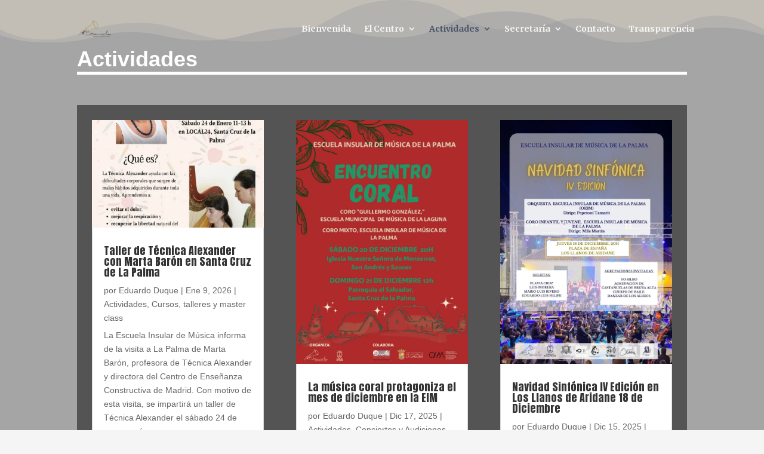

--- FILE ---
content_type: text/html; charset=UTF-8
request_url: https://escuelainsulardemusica.org/actividades/
body_size: 74902
content:
<!DOCTYPE html>
<html lang="es">
<head>
	<meta charset="UTF-8" />
<meta http-equiv="X-UA-Compatible" content="IE=edge">
	<link rel="pingback" href="https://escuelainsulardemusica.org/xmlrpc.php" />

	<script type="text/javascript">
		document.documentElement.className = 'js';
	</script>
	
	<meta name='robots' content='index, follow, max-image-preview:large, max-snippet:-1, max-video-preview:-1' />

	<!-- This site is optimized with the Yoast SEO Premium plugin v26.7 (Yoast SEO v26.8) - https://yoast.com/product/yoast-seo-premium-wordpress/ -->
	<title>Actividades - escuelainsulardemusica.org</title>
	<link rel="canonical" href="https://escuelainsulardemusica.org/actividades/" />
	<meta property="og:locale" content="es_ES" />
	<meta property="og:type" content="article" />
	<meta property="og:title" content="Actividades" />
	<meta property="og:url" content="https://escuelainsulardemusica.org/actividades/" />
	<meta property="og:site_name" content="escuelainsulardemusica.org" />
	<meta property="article:publisher" content="https://www.facebook.com/profile.php?id=61553741385907" />
	<meta property="article:modified_time" content="2024-04-15T13:25:20+00:00" />
	<meta property="og:image" content="https://i0.wp.com/escuelainsulardemusica.org/wp-content/uploads/im-corpo-arrastrado-1.png?fit=591%2C285&ssl=1" />
	<meta property="og:image:width" content="591" />
	<meta property="og:image:height" content="285" />
	<meta property="og:image:type" content="image/png" />
	<meta name="twitter:card" content="summary_large_image" />
	<meta name="twitter:label1" content="Tiempo de lectura" />
	<meta name="twitter:data1" content="6 minutos" />
	<script type="application/ld+json" class="yoast-schema-graph">{"@context":"https://schema.org","@graph":[{"@type":"WebPage","@id":"https://escuelainsulardemusica.org/actividades/","url":"https://escuelainsulardemusica.org/actividades/","name":"Actividades - escuelainsulardemusica.org","isPartOf":{"@id":"https://escuelainsulardemusica.org/#website"},"datePublished":"2024-04-04T12:32:08+00:00","dateModified":"2024-04-15T13:25:20+00:00","breadcrumb":{"@id":"https://escuelainsulardemusica.org/actividades/#breadcrumb"},"inLanguage":"es","potentialAction":[{"@type":"ReadAction","target":["https://escuelainsulardemusica.org/actividades/"]}]},{"@type":"BreadcrumbList","@id":"https://escuelainsulardemusica.org/actividades/#breadcrumb","itemListElement":[{"@type":"ListItem","position":1,"name":"Portada","item":"https://escuelainsulardemusica.org/"},{"@type":"ListItem","position":2,"name":"Actividades"}]},{"@type":"WebSite","@id":"https://escuelainsulardemusica.org/#website","url":"https://escuelainsulardemusica.org/","name":"escuelainsulardemusica.org","description":"Esta es ela web de la Escuela Insular de Música de La Palma","publisher":{"@id":"https://escuelainsulardemusica.org/#organization"},"alternateName":"EIM de La Palma","potentialAction":[{"@type":"SearchAction","target":{"@type":"EntryPoint","urlTemplate":"https://escuelainsulardemusica.org/?s={search_term_string}"},"query-input":{"@type":"PropertyValueSpecification","valueRequired":true,"valueName":"search_term_string"}}],"inLanguage":"es"},{"@type":"Organization","@id":"https://escuelainsulardemusica.org/#organization","name":"Escuela Insular de Música de La Palma","alternateName":"EIM de la Palma","url":"https://escuelainsulardemusica.org/","logo":{"@type":"ImageObject","inLanguage":"es","@id":"https://escuelainsulardemusica.org/#/schema/logo/image/","url":"https://escuelainsulardemusica.org/wp-content/uploads/cropped-im-corpo-arrastrado-fotor-2024040416228.png","contentUrl":"https://escuelainsulardemusica.org/wp-content/uploads/cropped-im-corpo-arrastrado-fotor-2024040416228.png","width":512,"height":512,"caption":"Escuela Insular de Música de La Palma"},"image":{"@id":"https://escuelainsulardemusica.org/#/schema/logo/image/"},"sameAs":["https://www.facebook.com/profile.php?id=61553741385907"],"description":"La Escuela Insular de Música de La Palma es un centro educativo dedicado a la enseñanza musical de ámbito insular en la Isla de La Palma, cuenta con cuatro sedes ubicadas en Santa Cruz de La Palma, Los Llanos de Aridane, Los Sauces y Puntagorda.","email":"info@escuelainsulardelapalma.org","telephone":"922423100","legalName":"O.A. Escuela Insular de Música de La Palma","foundingDate":"1995-04-18","numberOfEmployees":{"@type":"QuantitativeValue","minValue":"11","maxValue":"50"}}]}</script>
	<!-- / Yoast SEO Premium plugin. -->


<link rel='dns-prefetch' href='//stats.wp.com' />
<link rel='dns-prefetch' href='//fonts.googleapis.com' />
<link rel='dns-prefetch' href='//v0.wordpress.com' />
<link rel='dns-prefetch' href='//b3528487.smushcdn.com' />
<link rel='preconnect' href='//i0.wp.com' />
<link rel='preconnect' href='//c0.wp.com' />
<link href='//hb.wpmucdn.com' rel='preconnect' />
<link href='http://fonts.googleapis.com' rel='preconnect' />
<link href='//fonts.gstatic.com' crossorigin='' rel='preconnect' />
<link rel="alternate" type="application/rss+xml" title="escuelainsulardemusica.org &raquo; Feed" href="https://escuelainsulardemusica.org/feed/" />
<link rel="alternate" title="oEmbed (JSON)" type="application/json+oembed" href="https://escuelainsulardemusica.org/wp-json/oembed/1.0/embed?url=https%3A%2F%2Fescuelainsulardemusica.org%2Factividades%2F" />
<link rel="alternate" title="oEmbed (XML)" type="text/xml+oembed" href="https://escuelainsulardemusica.org/wp-json/oembed/1.0/embed?url=https%3A%2F%2Fescuelainsulardemusica.org%2Factividades%2F&#038;format=xml" />
		<style>
			.lazyload,
			.lazyloading {
				max-width: 100%;
			}
		</style>
		<meta content="Divi v.4.27.5" name="generator"/><link rel='stylesheet' id='cf7-styler-for-divi-css' href='https://escuelainsulardemusica.org/wp-content/plugins/cf7-styler-for-divi/dist/css/builder4.css?ver=2.3.4' type='text/css' media='all' />
<link rel='stylesheet' id='magnific-popup-css' href='https://escuelainsulardemusica.org/wp-content/themes/Divi/includes/builder/feature/dynamic-assets/assets/css/magnific_popup.css?ver=2.5.63' type='text/css' media='all' />
<link rel='stylesheet' id='dsm-animate-css' href='https://escuelainsulardemusica.org/wp-content/plugins/supreme-modules-for-divi/public/css/animate.css?ver=2.5.63' type='text/css' media='all' />
<link rel='stylesheet' id='divi-torque-lite-modules-style-css' href='https://escuelainsulardemusica.org/wp-content/plugins/addons-for-divi/assets/css/modules-style.css?ver=4.2.2' type='text/css' media='all' />
<link rel='stylesheet' id='divi-torque-lite-magnific-popup-css' href='https://escuelainsulardemusica.org/wp-content/plugins/addons-for-divi/assets/libs/magnific-popup/magnific-popup.css?ver=4.2.2' type='text/css' media='all' />
<link rel='stylesheet' id='divi-torque-lite-frontend-css' href='https://escuelainsulardemusica.org/wp-content/plugins/addons-for-divi/assets/css/frontend.css?ver=4.2.2' type='text/css' media='all' />
<style id='divi-style-inline-inline-css' type='text/css'>
/*!
Theme Name: Divi
Theme URI: http://www.elegantthemes.com/gallery/divi/
Version: 4.27.5
Description: Smart. Flexible. Beautiful. Divi is the most powerful theme in our collection.
Author: Elegant Themes
Author URI: http://www.elegantthemes.com
License: GNU General Public License v2
License URI: http://www.gnu.org/licenses/gpl-2.0.html
*/

a,abbr,acronym,address,applet,b,big,blockquote,body,center,cite,code,dd,del,dfn,div,dl,dt,em,fieldset,font,form,h1,h2,h3,h4,h5,h6,html,i,iframe,img,ins,kbd,label,legend,li,object,ol,p,pre,q,s,samp,small,span,strike,strong,sub,sup,tt,u,ul,var{margin:0;padding:0;border:0;outline:0;font-size:100%;-ms-text-size-adjust:100%;-webkit-text-size-adjust:100%;vertical-align:baseline;background:transparent}body{line-height:1}ol,ul{list-style:none}blockquote,q{quotes:none}blockquote:after,blockquote:before,q:after,q:before{content:"";content:none}blockquote{margin:20px 0 30px;border-left:5px solid;padding-left:20px}:focus{outline:0}del{text-decoration:line-through}pre{overflow:auto;padding:10px}figure{margin:0}table{border-collapse:collapse;border-spacing:0}article,aside,footer,header,hgroup,nav,section{display:block}body{font-family:Open Sans,Arial,sans-serif;font-size:14px;color:#666;background-color:#fff;line-height:1.7em;font-weight:500;-webkit-font-smoothing:antialiased;-moz-osx-font-smoothing:grayscale}body.page-template-page-template-blank-php #page-container{padding-top:0!important}body.et_cover_background{background-size:cover!important;background-position:top!important;background-repeat:no-repeat!important;background-attachment:fixed}a{color:#2ea3f2}a,a:hover{text-decoration:none}p{padding-bottom:1em}p:not(.has-background):last-of-type{padding-bottom:0}p.et_normal_padding{padding-bottom:1em}strong{font-weight:700}cite,em,i{font-style:italic}code,pre{font-family:Courier New,monospace;margin-bottom:10px}ins{text-decoration:none}sub,sup{height:0;line-height:1;position:relative;vertical-align:baseline}sup{bottom:.8em}sub{top:.3em}dl{margin:0 0 1.5em}dl dt{font-weight:700}dd{margin-left:1.5em}blockquote p{padding-bottom:0}embed,iframe,object,video{max-width:100%}h1,h2,h3,h4,h5,h6{color:#333;padding-bottom:10px;line-height:1em;font-weight:500}h1 a,h2 a,h3 a,h4 a,h5 a,h6 a{color:inherit}h1{font-size:30px}h2{font-size:26px}h3{font-size:22px}h4{font-size:18px}h5{font-size:16px}h6{font-size:14px}input{-webkit-appearance:none}input[type=checkbox]{-webkit-appearance:checkbox}input[type=radio]{-webkit-appearance:radio}input.text,input.title,input[type=email],input[type=password],input[type=tel],input[type=text],select,textarea{background-color:#fff;border:1px solid #bbb;padding:2px;color:#4e4e4e}input.text:focus,input.title:focus,input[type=text]:focus,select:focus,textarea:focus{border-color:#2d3940;color:#3e3e3e}input.text,input.title,input[type=text],select,textarea{margin:0}textarea{padding:4px}button,input,select,textarea{font-family:inherit}img{max-width:100%;height:auto}.clear{clear:both}br.clear{margin:0;padding:0}.pagination{clear:both}#et_search_icon:hover,.et-social-icon a:hover,.et_password_protected_form .et_submit_button,.form-submit .et_pb_buttontton.alt.disabled,.nav-single a,.posted_in a{color:#2ea3f2}.et-search-form,blockquote{border-color:#2ea3f2}#main-content{background-color:#fff}.container{width:80%;max-width:1080px;margin:auto;position:relative}body:not(.et-tb) #main-content .container,body:not(.et-tb-has-header) #main-content .container{padding-top:58px}.et_full_width_page #main-content .container:before{display:none}.main_title{margin-bottom:20px}.et_password_protected_form .et_submit_button:hover,.form-submit .et_pb_button:hover{background:rgba(0,0,0,.05)}.et_button_icon_visible .et_pb_button{padding-right:2em;padding-left:.7em}.et_button_icon_visible .et_pb_button:after{opacity:1;margin-left:0}.et_button_left .et_pb_button:hover:after{left:.15em}.et_button_left .et_pb_button:after{margin-left:0;left:1em}.et_button_icon_visible.et_button_left .et_pb_button,.et_button_left .et_pb_button:hover,.et_button_left .et_pb_module .et_pb_button:hover{padding-left:2em;padding-right:.7em}.et_button_icon_visible.et_button_left .et_pb_button:after,.et_button_left .et_pb_button:hover:after{left:.15em}.et_password_protected_form .et_submit_button:hover,.form-submit .et_pb_button:hover{padding:.3em 1em}.et_button_no_icon .et_pb_button:after{display:none}.et_button_no_icon.et_button_icon_visible.et_button_left .et_pb_button,.et_button_no_icon.et_button_left .et_pb_button:hover,.et_button_no_icon .et_pb_button,.et_button_no_icon .et_pb_button:hover{padding:.3em 1em!important}.et_button_custom_icon .et_pb_button:after{line-height:1.7em}.et_button_custom_icon.et_button_icon_visible .et_pb_button:after,.et_button_custom_icon .et_pb_button:hover:after{margin-left:.3em}#left-area .post_format-post-format-gallery .wp-block-gallery:first-of-type{padding:0;margin-bottom:-16px}.entry-content table:not(.variations){border:1px solid #eee;margin:0 0 15px;text-align:left;width:100%}.entry-content thead th,.entry-content tr th{color:#555;font-weight:700;padding:9px 24px}.entry-content tr td{border-top:1px solid #eee;padding:6px 24px}#left-area ul,.entry-content ul,.et-l--body ul,.et-l--footer ul,.et-l--header ul{list-style-type:disc;padding:0 0 23px 1em;line-height:26px}#left-area ol,.entry-content ol,.et-l--body ol,.et-l--footer ol,.et-l--header ol{list-style-type:decimal;list-style-position:inside;padding:0 0 23px;line-height:26px}#left-area ul li ul,.entry-content ul li ol{padding:2px 0 2px 20px}#left-area ol li ul,.entry-content ol li ol,.et-l--body ol li ol,.et-l--footer ol li ol,.et-l--header ol li ol{padding:2px 0 2px 35px}#left-area ul.wp-block-gallery{display:-webkit-box;display:-ms-flexbox;display:flex;-ms-flex-wrap:wrap;flex-wrap:wrap;list-style-type:none;padding:0}#left-area ul.products{padding:0!important;line-height:1.7!important;list-style:none!important}.gallery-item a{display:block}.gallery-caption,.gallery-item a{width:90%}#wpadminbar{z-index:100001}#left-area .post-meta{font-size:14px;padding-bottom:15px}#left-area .post-meta a{text-decoration:none;color:#666}#left-area .et_featured_image{padding-bottom:7px}.single .post{padding-bottom:25px}body.single .et_audio_content{margin-bottom:-6px}.nav-single a{text-decoration:none;color:#2ea3f2;font-size:14px;font-weight:400}.nav-previous{float:left}.nav-next{float:right}.et_password_protected_form p input{background-color:#eee;border:none!important;width:100%!important;border-radius:0!important;font-size:14px;color:#999!important;padding:16px!important;-webkit-box-sizing:border-box;box-sizing:border-box}.et_password_protected_form label{display:none}.et_password_protected_form .et_submit_button{font-family:inherit;display:block;float:right;margin:8px auto 0;cursor:pointer}.post-password-required p.nocomments.container{max-width:100%}.post-password-required p.nocomments.container:before{display:none}.aligncenter,div.post .new-post .aligncenter{display:block;margin-left:auto;margin-right:auto}.wp-caption{border:1px solid #ddd;text-align:center;background-color:#f3f3f3;margin-bottom:10px;max-width:96%;padding:8px}.wp-caption.alignleft{margin:0 30px 20px 0}.wp-caption.alignright{margin:0 0 20px 30px}.wp-caption img{margin:0;padding:0;border:0}.wp-caption p.wp-caption-text{font-size:12px;padding:0 4px 5px;margin:0}.alignright{float:right}.alignleft{float:left}img.alignleft{display:inline;float:left;margin-right:15px}img.alignright{display:inline;float:right;margin-left:15px}.page.et_pb_pagebuilder_layout #main-content{background-color:transparent}body #main-content .et_builder_inner_content>h1,body #main-content .et_builder_inner_content>h2,body #main-content .et_builder_inner_content>h3,body #main-content .et_builder_inner_content>h4,body #main-content .et_builder_inner_content>h5,body #main-content .et_builder_inner_content>h6{line-height:1.4em}body #main-content .et_builder_inner_content>p{line-height:1.7em}.wp-block-pullquote{margin:20px 0 30px}.wp-block-pullquote.has-background blockquote{border-left:none}.wp-block-group.has-background{padding:1.5em 1.5em .5em}@media (min-width:981px){#left-area{width:79.125%;padding-bottom:23px}#main-content .container:before{content:"";position:absolute;top:0;height:100%;width:1px;background-color:#e2e2e2}.et_full_width_page #left-area,.et_no_sidebar #left-area{float:none;width:100%!important}.et_full_width_page #left-area{padding-bottom:0}.et_no_sidebar #main-content .container:before{display:none}}@media (max-width:980px){#page-container{padding-top:80px}.et-tb #page-container,.et-tb-has-header #page-container{padding-top:0!important}#left-area,#sidebar{width:100%!important}#main-content .container:before{display:none!important}.et_full_width_page .et_gallery_item:nth-child(4n+1){clear:none}}@media print{#page-container{padding-top:0!important}}#wp-admin-bar-et-use-visual-builder a:before{font-family:ETmodules!important;content:"\e625";font-size:30px!important;width:28px;margin-top:-3px;color:#974df3!important}#wp-admin-bar-et-use-visual-builder:hover a:before{color:#fff!important}#wp-admin-bar-et-use-visual-builder:hover a,#wp-admin-bar-et-use-visual-builder a:hover{transition:background-color .5s ease;-webkit-transition:background-color .5s ease;-moz-transition:background-color .5s ease;background-color:#7e3bd0!important;color:#fff!important}* html .clearfix,:first-child+html .clearfix{zoom:1}.iphone .et_pb_section_video_bg video::-webkit-media-controls-start-playback-button{display:none!important;-webkit-appearance:none}.et_mobile_device .et_pb_section_parallax .et_pb_parallax_css{background-attachment:scroll}.et-social-facebook a.icon:before{content:"\e093"}.et-social-twitter a.icon:before{content:"\e094"}.et-social-google-plus a.icon:before{content:"\e096"}.et-social-instagram a.icon:before{content:"\e09a"}.et-social-rss a.icon:before{content:"\e09e"}.ai1ec-single-event:after{content:" ";display:table;clear:both}.evcal_event_details .evcal_evdata_cell .eventon_details_shading_bot.eventon_details_shading_bot{z-index:3}.wp-block-divi-layout{margin-bottom:1em}*{-webkit-box-sizing:border-box;box-sizing:border-box}#et-info-email:before,#et-info-phone:before,#et_search_icon:before,.comment-reply-link:after,.et-cart-info span:before,.et-pb-arrow-next:before,.et-pb-arrow-prev:before,.et-social-icon a:before,.et_audio_container .mejs-playpause-button button:before,.et_audio_container .mejs-volume-button button:before,.et_overlay:before,.et_password_protected_form .et_submit_button:after,.et_pb_button:after,.et_pb_contact_reset:after,.et_pb_contact_submit:after,.et_pb_font_icon:before,.et_pb_newsletter_button:after,.et_pb_pricing_table_button:after,.et_pb_promo_button:after,.et_pb_testimonial:before,.et_pb_toggle_title:before,.form-submit .et_pb_button:after,.mobile_menu_bar:before,a.et_pb_more_button:after{font-family:ETmodules!important;speak:none;font-style:normal;font-weight:400;-webkit-font-feature-settings:normal;font-feature-settings:normal;font-variant:normal;text-transform:none;line-height:1;-webkit-font-smoothing:antialiased;-moz-osx-font-smoothing:grayscale;text-shadow:0 0;direction:ltr}.et-pb-icon,.et_pb_custom_button_icon.et_pb_button:after,.et_pb_login .et_pb_custom_button_icon.et_pb_button:after,.et_pb_woo_custom_button_icon .button.et_pb_custom_button_icon.et_pb_button:after,.et_pb_woo_custom_button_icon .button.et_pb_custom_button_icon.et_pb_button:hover:after{content:attr(data-icon)}.et-pb-icon{font-family:ETmodules;speak:none;font-weight:400;-webkit-font-feature-settings:normal;font-feature-settings:normal;font-variant:normal;text-transform:none;line-height:1;-webkit-font-smoothing:antialiased;font-size:96px;font-style:normal;display:inline-block;-webkit-box-sizing:border-box;box-sizing:border-box;direction:ltr}#et-ajax-saving{display:none;-webkit-transition:background .3s,-webkit-box-shadow .3s;transition:background .3s,-webkit-box-shadow .3s;transition:background .3s,box-shadow .3s;transition:background .3s,box-shadow .3s,-webkit-box-shadow .3s;-webkit-box-shadow:rgba(0,139,219,.247059) 0 0 60px;box-shadow:0 0 60px rgba(0,139,219,.247059);position:fixed;top:50%;left:50%;width:50px;height:50px;background:#fff;border-radius:50px;margin:-25px 0 0 -25px;z-index:999999;text-align:center}#et-ajax-saving img{margin:9px}.et-safe-mode-indicator,.et-safe-mode-indicator:focus,.et-safe-mode-indicator:hover{-webkit-box-shadow:0 5px 10px rgba(41,196,169,.15);box-shadow:0 5px 10px rgba(41,196,169,.15);background:#29c4a9;color:#fff;font-size:14px;font-weight:600;padding:12px;line-height:16px;border-radius:3px;position:fixed;bottom:30px;right:30px;z-index:999999;text-decoration:none;font-family:Open Sans,sans-serif;-webkit-font-smoothing:antialiased;-moz-osx-font-smoothing:grayscale}.et_pb_button{font-size:20px;font-weight:500;padding:.3em 1em;line-height:1.7em!important;background-color:transparent;background-size:cover;background-position:50%;background-repeat:no-repeat;border:2px solid;border-radius:3px;-webkit-transition-duration:.2s;transition-duration:.2s;-webkit-transition-property:all!important;transition-property:all!important}.et_pb_button,.et_pb_button_inner{position:relative}.et_pb_button:hover,.et_pb_module .et_pb_button:hover{border:2px solid transparent;padding:.3em 2em .3em .7em}.et_pb_button:hover{background-color:hsla(0,0%,100%,.2)}.et_pb_bg_layout_light.et_pb_button:hover,.et_pb_bg_layout_light .et_pb_button:hover{background-color:rgba(0,0,0,.05)}.et_pb_button:after,.et_pb_button:before{font-size:32px;line-height:1em;content:"\35";opacity:0;position:absolute;margin-left:-1em;-webkit-transition:all .2s;transition:all .2s;text-transform:none;-webkit-font-feature-settings:"kern" off;font-feature-settings:"kern" off;font-variant:none;font-style:normal;font-weight:400;text-shadow:none}.et_pb_button.et_hover_enabled:hover:after,.et_pb_button.et_pb_hovered:hover:after{-webkit-transition:none!important;transition:none!important}.et_pb_button:before{display:none}.et_pb_button:hover:after{opacity:1;margin-left:0}.et_pb_column_1_3 h1,.et_pb_column_1_4 h1,.et_pb_column_1_5 h1,.et_pb_column_1_6 h1,.et_pb_column_2_5 h1{font-size:26px}.et_pb_column_1_3 h2,.et_pb_column_1_4 h2,.et_pb_column_1_5 h2,.et_pb_column_1_6 h2,.et_pb_column_2_5 h2{font-size:23px}.et_pb_column_1_3 h3,.et_pb_column_1_4 h3,.et_pb_column_1_5 h3,.et_pb_column_1_6 h3,.et_pb_column_2_5 h3{font-size:20px}.et_pb_column_1_3 h4,.et_pb_column_1_4 h4,.et_pb_column_1_5 h4,.et_pb_column_1_6 h4,.et_pb_column_2_5 h4{font-size:18px}.et_pb_column_1_3 h5,.et_pb_column_1_4 h5,.et_pb_column_1_5 h5,.et_pb_column_1_6 h5,.et_pb_column_2_5 h5{font-size:16px}.et_pb_column_1_3 h6,.et_pb_column_1_4 h6,.et_pb_column_1_5 h6,.et_pb_column_1_6 h6,.et_pb_column_2_5 h6{font-size:15px}.et_pb_bg_layout_dark,.et_pb_bg_layout_dark h1,.et_pb_bg_layout_dark h2,.et_pb_bg_layout_dark h3,.et_pb_bg_layout_dark h4,.et_pb_bg_layout_dark h5,.et_pb_bg_layout_dark h6{color:#fff!important}.et_pb_module.et_pb_text_align_left{text-align:left}.et_pb_module.et_pb_text_align_center{text-align:center}.et_pb_module.et_pb_text_align_right{text-align:right}.et_pb_module.et_pb_text_align_justified{text-align:justify}.clearfix:after{visibility:hidden;display:block;font-size:0;content:" ";clear:both;height:0}.et_pb_bg_layout_light .et_pb_more_button{color:#2ea3f2}.et_builder_inner_content{position:relative;z-index:1}header .et_builder_inner_content{z-index:2}.et_pb_css_mix_blend_mode_passthrough{mix-blend-mode:unset!important}.et_pb_image_container{margin:-20px -20px 29px}.et_pb_module_inner{position:relative}.et_hover_enabled_preview{z-index:2}.et_hover_enabled:hover{position:relative;z-index:2}.et_pb_all_tabs,.et_pb_module,.et_pb_posts_nav a,.et_pb_tab,.et_pb_with_background{position:relative;background-size:cover;background-position:50%;background-repeat:no-repeat}.et_pb_background_mask,.et_pb_background_pattern{bottom:0;left:0;position:absolute;right:0;top:0}.et_pb_background_mask{background-size:calc(100% + 2px) calc(100% + 2px);background-repeat:no-repeat;background-position:50%;overflow:hidden}.et_pb_background_pattern{background-position:0 0;background-repeat:repeat}.et_pb_with_border{position:relative;border:0 solid #333}.post-password-required .et_pb_row{padding:0;width:100%}.post-password-required .et_password_protected_form{min-height:0}body.et_pb_pagebuilder_layout.et_pb_show_title .post-password-required .et_password_protected_form h1,body:not(.et_pb_pagebuilder_layout) .post-password-required .et_password_protected_form h1{display:none}.et_pb_no_bg{padding:0!important}.et_overlay.et_pb_inline_icon:before,.et_pb_inline_icon:before{content:attr(data-icon)}.et_pb_more_button{color:inherit;text-shadow:none;text-decoration:none;display:inline-block;margin-top:20px}.et_parallax_bg_wrap{overflow:hidden;position:absolute;top:0;right:0;bottom:0;left:0}.et_parallax_bg{background-repeat:no-repeat;background-position:top;background-size:cover;position:absolute;bottom:0;left:0;width:100%;height:100%;display:block}.et_parallax_bg.et_parallax_bg__hover,.et_parallax_bg.et_parallax_bg_phone,.et_parallax_bg.et_parallax_bg_tablet,.et_parallax_gradient.et_parallax_gradient__hover,.et_parallax_gradient.et_parallax_gradient_phone,.et_parallax_gradient.et_parallax_gradient_tablet,.et_pb_section_parallax_hover:hover .et_parallax_bg:not(.et_parallax_bg__hover),.et_pb_section_parallax_hover:hover .et_parallax_gradient:not(.et_parallax_gradient__hover){display:none}.et_pb_section_parallax_hover:hover .et_parallax_bg.et_parallax_bg__hover,.et_pb_section_parallax_hover:hover .et_parallax_gradient.et_parallax_gradient__hover{display:block}.et_parallax_gradient{bottom:0;display:block;left:0;position:absolute;right:0;top:0}.et_pb_module.et_pb_section_parallax,.et_pb_posts_nav a.et_pb_section_parallax,.et_pb_tab.et_pb_section_parallax{position:relative}.et_pb_section_parallax .et_pb_parallax_css,.et_pb_slides .et_parallax_bg.et_pb_parallax_css{background-attachment:fixed}body.et-bfb .et_pb_section_parallax .et_pb_parallax_css,body.et-bfb .et_pb_slides .et_parallax_bg.et_pb_parallax_css{background-attachment:scroll;bottom:auto}.et_pb_section_parallax.et_pb_column .et_pb_module,.et_pb_section_parallax.et_pb_row .et_pb_column,.et_pb_section_parallax.et_pb_row .et_pb_module{z-index:9;position:relative}.et_pb_more_button:hover:after{opacity:1;margin-left:0}.et_pb_preload .et_pb_section_video_bg,.et_pb_preload>div{visibility:hidden}.et_pb_preload,.et_pb_section.et_pb_section_video.et_pb_preload{position:relative;background:#464646!important}.et_pb_preload:before{content:"";position:absolute;top:50%;left:50%;background:url(https://b3528487.smushcdn.com/3528487/wp-content/themes/Divi/includes/builder/styles/images/preloader.gif?lossy=1&strip=1&webp=1) no-repeat;border-radius:32px;width:32px;height:32px;margin:-16px 0 0 -16px}.box-shadow-overlay{position:absolute;top:0;left:0;width:100%;height:100%;z-index:10;pointer-events:none}.et_pb_section>.box-shadow-overlay~.et_pb_row{z-index:11}body.safari .section_has_divider{will-change:transform}.et_pb_row>.box-shadow-overlay{z-index:8}.has-box-shadow-overlay{position:relative}.et_clickable{cursor:pointer}.screen-reader-text{border:0;clip:rect(1px,1px,1px,1px);-webkit-clip-path:inset(50%);clip-path:inset(50%);height:1px;margin:-1px;overflow:hidden;padding:0;position:absolute!important;width:1px;word-wrap:normal!important}.et_multi_view_hidden,.et_multi_view_hidden_image{display:none!important}@keyframes multi-view-image-fade{0%{opacity:0}10%{opacity:.1}20%{opacity:.2}30%{opacity:.3}40%{opacity:.4}50%{opacity:.5}60%{opacity:.6}70%{opacity:.7}80%{opacity:.8}90%{opacity:.9}to{opacity:1}}.et_multi_view_image__loading{visibility:hidden}.et_multi_view_image__loaded{-webkit-animation:multi-view-image-fade .5s;animation:multi-view-image-fade .5s}#et-pb-motion-effects-offset-tracker{visibility:hidden!important;opacity:0;position:absolute;top:0;left:0}.et-pb-before-scroll-animation{opacity:0}header.et-l.et-l--header:after{clear:both;display:block;content:""}.et_pb_module{-webkit-animation-timing-function:linear;animation-timing-function:linear;-webkit-animation-duration:.2s;animation-duration:.2s}@-webkit-keyframes fadeBottom{0%{opacity:0;-webkit-transform:translateY(10%);transform:translateY(10%)}to{opacity:1;-webkit-transform:translateY(0);transform:translateY(0)}}@keyframes fadeBottom{0%{opacity:0;-webkit-transform:translateY(10%);transform:translateY(10%)}to{opacity:1;-webkit-transform:translateY(0);transform:translateY(0)}}@-webkit-keyframes fadeLeft{0%{opacity:0;-webkit-transform:translateX(-10%);transform:translateX(-10%)}to{opacity:1;-webkit-transform:translateX(0);transform:translateX(0)}}@keyframes fadeLeft{0%{opacity:0;-webkit-transform:translateX(-10%);transform:translateX(-10%)}to{opacity:1;-webkit-transform:translateX(0);transform:translateX(0)}}@-webkit-keyframes fadeRight{0%{opacity:0;-webkit-transform:translateX(10%);transform:translateX(10%)}to{opacity:1;-webkit-transform:translateX(0);transform:translateX(0)}}@keyframes fadeRight{0%{opacity:0;-webkit-transform:translateX(10%);transform:translateX(10%)}to{opacity:1;-webkit-transform:translateX(0);transform:translateX(0)}}@-webkit-keyframes fadeTop{0%{opacity:0;-webkit-transform:translateY(-10%);transform:translateY(-10%)}to{opacity:1;-webkit-transform:translateX(0);transform:translateX(0)}}@keyframes fadeTop{0%{opacity:0;-webkit-transform:translateY(-10%);transform:translateY(-10%)}to{opacity:1;-webkit-transform:translateX(0);transform:translateX(0)}}@-webkit-keyframes fadeIn{0%{opacity:0}to{opacity:1}}@keyframes fadeIn{0%{opacity:0}to{opacity:1}}.et-waypoint:not(.et_pb_counters){opacity:0}@media (min-width:981px){.et_pb_section.et_section_specialty div.et_pb_row .et_pb_column .et_pb_column .et_pb_module.et-last-child,.et_pb_section.et_section_specialty div.et_pb_row .et_pb_column .et_pb_column .et_pb_module:last-child,.et_pb_section.et_section_specialty div.et_pb_row .et_pb_column .et_pb_row_inner .et_pb_column .et_pb_module.et-last-child,.et_pb_section.et_section_specialty div.et_pb_row .et_pb_column .et_pb_row_inner .et_pb_column .et_pb_module:last-child,.et_pb_section div.et_pb_row .et_pb_column .et_pb_module.et-last-child,.et_pb_section div.et_pb_row .et_pb_column .et_pb_module:last-child{margin-bottom:0}}@media (max-width:980px){.et_overlay.et_pb_inline_icon_tablet:before,.et_pb_inline_icon_tablet:before{content:attr(data-icon-tablet)}.et_parallax_bg.et_parallax_bg_tablet_exist,.et_parallax_gradient.et_parallax_gradient_tablet_exist{display:none}.et_parallax_bg.et_parallax_bg_tablet,.et_parallax_gradient.et_parallax_gradient_tablet{display:block}.et_pb_column .et_pb_module{margin-bottom:30px}.et_pb_row .et_pb_column .et_pb_module.et-last-child,.et_pb_row .et_pb_column .et_pb_module:last-child,.et_section_specialty .et_pb_row .et_pb_column .et_pb_module.et-last-child,.et_section_specialty .et_pb_row .et_pb_column .et_pb_module:last-child{margin-bottom:0}.et_pb_more_button{display:inline-block!important}.et_pb_bg_layout_light_tablet.et_pb_button,.et_pb_bg_layout_light_tablet.et_pb_module.et_pb_button,.et_pb_bg_layout_light_tablet .et_pb_more_button{color:#2ea3f2}.et_pb_bg_layout_light_tablet .et_pb_forgot_password a{color:#666}.et_pb_bg_layout_light_tablet h1,.et_pb_bg_layout_light_tablet h2,.et_pb_bg_layout_light_tablet h3,.et_pb_bg_layout_light_tablet h4,.et_pb_bg_layout_light_tablet h5,.et_pb_bg_layout_light_tablet h6{color:#333!important}.et_pb_module .et_pb_bg_layout_light_tablet.et_pb_button{color:#2ea3f2!important}.et_pb_bg_layout_light_tablet{color:#666!important}.et_pb_bg_layout_dark_tablet,.et_pb_bg_layout_dark_tablet h1,.et_pb_bg_layout_dark_tablet h2,.et_pb_bg_layout_dark_tablet h3,.et_pb_bg_layout_dark_tablet h4,.et_pb_bg_layout_dark_tablet h5,.et_pb_bg_layout_dark_tablet h6{color:#fff!important}.et_pb_bg_layout_dark_tablet.et_pb_button,.et_pb_bg_layout_dark_tablet.et_pb_module.et_pb_button,.et_pb_bg_layout_dark_tablet .et_pb_more_button{color:inherit}.et_pb_bg_layout_dark_tablet .et_pb_forgot_password a{color:#fff}.et_pb_module.et_pb_text_align_left-tablet{text-align:left}.et_pb_module.et_pb_text_align_center-tablet{text-align:center}.et_pb_module.et_pb_text_align_right-tablet{text-align:right}.et_pb_module.et_pb_text_align_justified-tablet{text-align:justify}}@media (max-width:767px){.et_pb_more_button{display:inline-block!important}.et_overlay.et_pb_inline_icon_phone:before,.et_pb_inline_icon_phone:before{content:attr(data-icon-phone)}.et_parallax_bg.et_parallax_bg_phone_exist,.et_parallax_gradient.et_parallax_gradient_phone_exist{display:none}.et_parallax_bg.et_parallax_bg_phone,.et_parallax_gradient.et_parallax_gradient_phone{display:block}.et-hide-mobile{display:none!important}.et_pb_bg_layout_light_phone.et_pb_button,.et_pb_bg_layout_light_phone.et_pb_module.et_pb_button,.et_pb_bg_layout_light_phone .et_pb_more_button{color:#2ea3f2}.et_pb_bg_layout_light_phone .et_pb_forgot_password a{color:#666}.et_pb_bg_layout_light_phone h1,.et_pb_bg_layout_light_phone h2,.et_pb_bg_layout_light_phone h3,.et_pb_bg_layout_light_phone h4,.et_pb_bg_layout_light_phone h5,.et_pb_bg_layout_light_phone h6{color:#333!important}.et_pb_module .et_pb_bg_layout_light_phone.et_pb_button{color:#2ea3f2!important}.et_pb_bg_layout_light_phone{color:#666!important}.et_pb_bg_layout_dark_phone,.et_pb_bg_layout_dark_phone h1,.et_pb_bg_layout_dark_phone h2,.et_pb_bg_layout_dark_phone h3,.et_pb_bg_layout_dark_phone h4,.et_pb_bg_layout_dark_phone h5,.et_pb_bg_layout_dark_phone h6{color:#fff!important}.et_pb_bg_layout_dark_phone.et_pb_button,.et_pb_bg_layout_dark_phone.et_pb_module.et_pb_button,.et_pb_bg_layout_dark_phone .et_pb_more_button{color:inherit}.et_pb_module .et_pb_bg_layout_dark_phone.et_pb_button{color:#fff!important}.et_pb_bg_layout_dark_phone .et_pb_forgot_password a{color:#fff}.et_pb_module.et_pb_text_align_left-phone{text-align:left}.et_pb_module.et_pb_text_align_center-phone{text-align:center}.et_pb_module.et_pb_text_align_right-phone{text-align:right}.et_pb_module.et_pb_text_align_justified-phone{text-align:justify}}@media (max-width:479px){a.et_pb_more_button{display:block}}@media (min-width:768px) and (max-width:980px){[data-et-multi-view-load-tablet-hidden=true]:not(.et_multi_view_swapped){display:none!important}}@media (max-width:767px){[data-et-multi-view-load-phone-hidden=true]:not(.et_multi_view_swapped){display:none!important}}.et_pb_menu.et_pb_menu--style-inline_centered_logo .et_pb_menu__menu nav ul{-webkit-box-pack:center;-ms-flex-pack:center;justify-content:center}@-webkit-keyframes multi-view-image-fade{0%{-webkit-transform:scale(1);transform:scale(1);opacity:1}50%{-webkit-transform:scale(1.01);transform:scale(1.01);opacity:1}to{-webkit-transform:scale(1);transform:scale(1);opacity:1}}
/*# sourceURL=divi-style-inline-inline-css */
</style>
<style id='divi-dynamic-critical-inline-css' type='text/css'>
@font-face{font-family:ETmodules;font-display:block;src:url(//escuelainsulardemusica.org/wp-content/themes/Divi/core/admin/fonts/modules/base/modules.eot);src:url(//escuelainsulardemusica.org/wp-content/themes/Divi/core/admin/fonts/modules/base/modules.eot?#iefix) format("embedded-opentype"),url(//escuelainsulardemusica.org/wp-content/themes/Divi/core/admin/fonts/modules/base/modules.woff) format("woff"),url(//escuelainsulardemusica.org/wp-content/themes/Divi/core/admin/fonts/modules/base/modules.ttf) format("truetype"),url(//escuelainsulardemusica.org/wp-content/themes/Divi/core/admin/fonts/modules/base/modules.svg#ETmodules) format("svg");font-weight:400;font-style:normal}
@media (min-width:981px){.et_pb_gutters3 .et_pb_column,.et_pb_gutters3.et_pb_row .et_pb_column{margin-right:5.5%}.et_pb_gutters3 .et_pb_column_4_4,.et_pb_gutters3.et_pb_row .et_pb_column_4_4{width:100%}.et_pb_gutters3 .et_pb_column_4_4 .et_pb_module,.et_pb_gutters3.et_pb_row .et_pb_column_4_4 .et_pb_module{margin-bottom:2.75%}.et_pb_gutters3 .et_pb_column_3_4,.et_pb_gutters3.et_pb_row .et_pb_column_3_4{width:73.625%}.et_pb_gutters3 .et_pb_column_3_4 .et_pb_module,.et_pb_gutters3.et_pb_row .et_pb_column_3_4 .et_pb_module{margin-bottom:3.735%}.et_pb_gutters3 .et_pb_column_2_3,.et_pb_gutters3.et_pb_row .et_pb_column_2_3{width:64.833%}.et_pb_gutters3 .et_pb_column_2_3 .et_pb_module,.et_pb_gutters3.et_pb_row .et_pb_column_2_3 .et_pb_module{margin-bottom:4.242%}.et_pb_gutters3 .et_pb_column_3_5,.et_pb_gutters3.et_pb_row .et_pb_column_3_5{width:57.8%}.et_pb_gutters3 .et_pb_column_3_5 .et_pb_module,.et_pb_gutters3.et_pb_row .et_pb_column_3_5 .et_pb_module{margin-bottom:4.758%}.et_pb_gutters3 .et_pb_column_1_2,.et_pb_gutters3.et_pb_row .et_pb_column_1_2{width:47.25%}.et_pb_gutters3 .et_pb_column_1_2 .et_pb_module,.et_pb_gutters3.et_pb_row .et_pb_column_1_2 .et_pb_module{margin-bottom:5.82%}.et_pb_gutters3 .et_pb_column_2_5,.et_pb_gutters3.et_pb_row .et_pb_column_2_5{width:36.7%}.et_pb_gutters3 .et_pb_column_2_5 .et_pb_module,.et_pb_gutters3.et_pb_row .et_pb_column_2_5 .et_pb_module{margin-bottom:7.493%}.et_pb_gutters3 .et_pb_column_1_3,.et_pb_gutters3.et_pb_row .et_pb_column_1_3{width:29.6667%}.et_pb_gutters3 .et_pb_column_1_3 .et_pb_module,.et_pb_gutters3.et_pb_row .et_pb_column_1_3 .et_pb_module{margin-bottom:9.27%}.et_pb_gutters3 .et_pb_column_1_4,.et_pb_gutters3.et_pb_row .et_pb_column_1_4{width:20.875%}.et_pb_gutters3 .et_pb_column_1_4 .et_pb_module,.et_pb_gutters3.et_pb_row .et_pb_column_1_4 .et_pb_module{margin-bottom:13.174%}.et_pb_gutters3 .et_pb_column_1_5,.et_pb_gutters3.et_pb_row .et_pb_column_1_5{width:15.6%}.et_pb_gutters3 .et_pb_column_1_5 .et_pb_module,.et_pb_gutters3.et_pb_row .et_pb_column_1_5 .et_pb_module{margin-bottom:17.628%}.et_pb_gutters3 .et_pb_column_1_6,.et_pb_gutters3.et_pb_row .et_pb_column_1_6{width:12.0833%}.et_pb_gutters3 .et_pb_column_1_6 .et_pb_module,.et_pb_gutters3.et_pb_row .et_pb_column_1_6 .et_pb_module{margin-bottom:22.759%}.et_pb_gutters3 .et_full_width_page.woocommerce-page ul.products li.product{width:20.875%;margin-right:5.5%;margin-bottom:5.5%}.et_pb_gutters3.et_left_sidebar.woocommerce-page #main-content ul.products li.product,.et_pb_gutters3.et_right_sidebar.woocommerce-page #main-content ul.products li.product{width:28.353%;margin-right:7.47%}.et_pb_gutters3.et_left_sidebar.woocommerce-page #main-content ul.products.columns-1 li.product,.et_pb_gutters3.et_right_sidebar.woocommerce-page #main-content ul.products.columns-1 li.product{width:100%;margin-right:0}.et_pb_gutters3.et_left_sidebar.woocommerce-page #main-content ul.products.columns-2 li.product,.et_pb_gutters3.et_right_sidebar.woocommerce-page #main-content ul.products.columns-2 li.product{width:48%;margin-right:4%}.et_pb_gutters3.et_left_sidebar.woocommerce-page #main-content ul.products.columns-2 li:nth-child(2n+2),.et_pb_gutters3.et_right_sidebar.woocommerce-page #main-content ul.products.columns-2 li:nth-child(2n+2){margin-right:0}.et_pb_gutters3.et_left_sidebar.woocommerce-page #main-content ul.products.columns-2 li:nth-child(3n+1),.et_pb_gutters3.et_right_sidebar.woocommerce-page #main-content ul.products.columns-2 li:nth-child(3n+1){clear:none}}
@media (min-width:981px){.et_pb_gutters3 .et_pb_column .et_pb_blog_grid .column.size-1of1 .et_pb_post:last-child,.et_pb_gutters3 .et_pb_column .et_pb_blog_grid .column.size-1of2 .et_pb_post:last-child,.et_pb_gutters3 .et_pb_column .et_pb_blog_grid .column.size-1of3 .et_pb_post:last-child,.et_pb_gutters3.et_pb_row .et_pb_column .et_pb_blog_grid .column.size-1of1 .et_pb_post:last-child,.et_pb_gutters3.et_pb_row .et_pb_column .et_pb_blog_grid .column.size-1of2 .et_pb_post:last-child,.et_pb_gutters3.et_pb_row .et_pb_column .et_pb_blog_grid .column.size-1of3 .et_pb_post:last-child{margin-bottom:30px}.et_pb_gutters3 .et_pb_column_4_4 .et_pb_grid_item,.et_pb_gutters3 .et_pb_column_4_4 .et_pb_shop_grid .woocommerce ul.products li.product,.et_pb_gutters3 .et_pb_column_4_4 .et_pb_widget,.et_pb_gutters3.et_pb_row .et_pb_column_4_4 .et_pb_grid_item,.et_pb_gutters3.et_pb_row .et_pb_column_4_4 .et_pb_shop_grid .woocommerce ul.products li.product,.et_pb_gutters3.et_pb_row .et_pb_column_4_4 .et_pb_widget{width:20.875%;margin-right:5.5%;margin-bottom:5.5%}.et_pb_gutters3 .et_pb_column_4_4 .et_pb_blog_grid .column.size-1of3,.et_pb_gutters3.et_pb_row .et_pb_column_4_4 .et_pb_blog_grid .column.size-1of3{width:29.667%;margin-right:5.5%}.et_pb_gutters3 .et_pb_column_4_4 .et_pb_blog_grid .column.size-1of3 .et_pb_post,.et_pb_gutters3.et_pb_row .et_pb_column_4_4 .et_pb_blog_grid .column.size-1of3 .et_pb_post{margin-bottom:18.539%}.et_pb_gutters3 .et_pb_column_3_4 .et_pb_grid_item,.et_pb_gutters3 .et_pb_column_3_4 .et_pb_shop_grid .woocommerce ul.products li.product,.et_pb_gutters3 .et_pb_column_3_4 .et_pb_widget,.et_pb_gutters3.et_pb_row .et_pb_column_3_4 .et_pb_grid_item,.et_pb_gutters3.et_pb_row .et_pb_column_3_4 .et_pb_shop_grid .woocommerce ul.products li.product,.et_pb_gutters3.et_pb_row .et_pb_column_3_4 .et_pb_widget{width:28.353%;margin-right:7.47%;margin-bottom:7.47%}.et_pb_gutters3 .et_pb_column_3_4 .et_pb_blog_grid .column.size-1of2,.et_pb_gutters3.et_pb_row .et_pb_column_3_4 .et_pb_blog_grid .column.size-1of2{width:46.265%;margin-right:7.47%}.et_pb_gutters3 .et_pb_column_3_4 .et_pb_blog_grid .column.size-1of2 .et_pb_post,.et_pb_gutters3.et_pb_row .et_pb_column_3_4 .et_pb_blog_grid .column.size-1of2 .et_pb_post{margin-bottom:14.941%}.et_pb_gutters3 .et_pb_column_2_3 .et_pb_grid_item,.et_pb_gutters3 .et_pb_column_2_3 .et_pb_shop_grid .woocommerce ul.products li.product,.et_pb_gutters3 .et_pb_column_2_3 .et_pb_widget,.et_pb_gutters3.et_pb_row .et_pb_column_2_3 .et_pb_grid_item,.et_pb_gutters3.et_pb_row .et_pb_column_2_3 .et_pb_shop_grid .woocommerce ul.products li.product,.et_pb_gutters3.et_pb_row .et_pb_column_2_3 .et_pb_widget{width:45.758%;margin-right:8.483%;margin-bottom:8.483%}.et_pb_gutters3 .et_pb_column_2_3 .et_pb_blog_grid .column.size-1of2,.et_pb_gutters3.et_pb_row .et_pb_column_2_3 .et_pb_blog_grid .column.size-1of2{width:45.758%;margin-right:8.483%}.et_pb_gutters3 .et_pb_column_2_3 .et_pb_blog_grid .column.size-1of2 .et_pb_post,.et_pb_gutters3.et_pb_row .et_pb_column_2_3 .et_pb_blog_grid .column.size-1of2 .et_pb_post{margin-bottom:16.967%}.et_pb_gutters3 .et_pb_column_3_5 .et_pb_grid_item,.et_pb_gutters3 .et_pb_column_3_5 .et_pb_shop_grid .woocommerce ul.products li.product,.et_pb_gutters3 .et_pb_column_3_5 .et_pb_widget,.et_pb_gutters3.et_pb_row .et_pb_column_3_5 .et_pb_grid_item,.et_pb_gutters3.et_pb_row .et_pb_column_3_5 .et_pb_shop_grid .woocommerce ul.products li.product,.et_pb_gutters3.et_pb_row .et_pb_column_3_5 .et_pb_widget{width:45.242%;margin-right:9.516%;margin-bottom:9.516%}.et_pb_gutters3 .et_pb_column_3_5 .et_pb_blog_grid .column.size-1of1,.et_pb_gutters3.et_pb_row .et_pb_column_3_5 .et_pb_blog_grid .column.size-1of1{width:100%;margin-right:0}.et_pb_gutters3 .et_pb_column_3_5 .et_pb_blog_grid .column.size-1of1 .et_pb_post,.et_pb_gutters3.et_pb_row .et_pb_column_3_5 .et_pb_blog_grid .column.size-1of1 .et_pb_post{margin-bottom:9.516%}.et_pb_gutters3 .et_pb_column_1_2 .et_pb_grid_item,.et_pb_gutters3 .et_pb_column_1_2 .et_pb_shop_grid .woocommerce ul.products li.product,.et_pb_gutters3 .et_pb_column_1_2 .et_pb_widget,.et_pb_gutters3.et_pb_row .et_pb_column_1_2 .et_pb_grid_item,.et_pb_gutters3.et_pb_row .et_pb_column_1_2 .et_pb_shop_grid .woocommerce ul.products li.product,.et_pb_gutters3.et_pb_row .et_pb_column_1_2 .et_pb_widget{width:44.18%;margin-right:11.64%;margin-bottom:11.64%}.et_pb_gutters3 .et_pb_column_1_2 .et_pb_blog_grid .column.size-1of1,.et_pb_gutters3.et_pb_row .et_pb_column_1_2 .et_pb_blog_grid .column.size-1of1{width:100%;margin-right:0}.et_pb_gutters3 .et_pb_column_1_2 .et_pb_blog_grid .column.size-1of1 .et_pb_post,.et_pb_gutters3.et_pb_row .et_pb_column_1_2 .et_pb_blog_grid .column.size-1of1 .et_pb_post{margin-bottom:11.64%}.et_pb_gutters3 .et_pb_column_2_5 .et_pb_blog_grid .column.size-1of1 .et_pb_post,.et_pb_gutters3 .et_pb_column_2_5 .et_pb_grid_item,.et_pb_gutters3 .et_pb_column_2_5 .et_pb_shop_grid .woocommerce ul.products li.product,.et_pb_gutters3 .et_pb_column_2_5 .et_pb_widget,.et_pb_gutters3.et_pb_row .et_pb_column_2_5 .et_pb_blog_grid .column.size-1of1 .et_pb_post,.et_pb_gutters3.et_pb_row .et_pb_column_2_5 .et_pb_grid_item,.et_pb_gutters3.et_pb_row .et_pb_column_2_5 .et_pb_shop_grid .woocommerce ul.products li.product,.et_pb_gutters3.et_pb_row .et_pb_column_2_5 .et_pb_widget{width:100%;margin-bottom:14.986%}.et_pb_gutters3 .et_pb_column_1_3 .et_pb_blog_grid .column.size-1of1 .et_pb_post,.et_pb_gutters3 .et_pb_column_1_3 .et_pb_grid_item,.et_pb_gutters3 .et_pb_column_1_3 .et_pb_shop_grid .woocommerce ul.products li.product,.et_pb_gutters3 .et_pb_column_1_3 .et_pb_widget,.et_pb_gutters3.et_pb_row .et_pb_column_1_3 .et_pb_blog_grid .column.size-1of1 .et_pb_post,.et_pb_gutters3.et_pb_row .et_pb_column_1_3 .et_pb_grid_item,.et_pb_gutters3.et_pb_row .et_pb_column_1_3 .et_pb_shop_grid .woocommerce ul.products li.product,.et_pb_gutters3.et_pb_row .et_pb_column_1_3 .et_pb_widget{width:100%;margin-bottom:18.539%}.et_pb_gutters3 .et_pb_column_1_4 .et_pb_blog_grid .column.size-1of1 .et_pb_post,.et_pb_gutters3 .et_pb_column_1_4 .et_pb_grid_item,.et_pb_gutters3 .et_pb_column_1_4 .et_pb_shop_grid .woocommerce ul.products li.product,.et_pb_gutters3 .et_pb_column_1_4 .et_pb_widget,.et_pb_gutters3.et_pb_row .et_pb_column_1_4 .et_pb_blog_grid .column.size-1of1 .et_pb_post,.et_pb_gutters3.et_pb_row .et_pb_column_1_4 .et_pb_grid_item,.et_pb_gutters3.et_pb_row .et_pb_column_1_4 .et_pb_shop_grid .woocommerce ul.products li.product,.et_pb_gutters3.et_pb_row .et_pb_column_1_4 .et_pb_widget{width:100%;margin-bottom:26.347%}.et_pb_gutters3 .et_pb_column_1_5 .et_pb_blog_grid .column.size-1of1 .et_pb_post,.et_pb_gutters3 .et_pb_column_1_5 .et_pb_grid_item,.et_pb_gutters3 .et_pb_column_1_5 .et_pb_shop_grid .woocommerce ul.products li.product,.et_pb_gutters3 .et_pb_column_1_5 .et_pb_widget,.et_pb_gutters3.et_pb_row .et_pb_column_1_5 .et_pb_blog_grid .column.size-1of1 .et_pb_post,.et_pb_gutters3.et_pb_row .et_pb_column_1_5 .et_pb_grid_item,.et_pb_gutters3.et_pb_row .et_pb_column_1_5 .et_pb_shop_grid .woocommerce ul.products li.product,.et_pb_gutters3.et_pb_row .et_pb_column_1_5 .et_pb_widget{width:100%;margin-bottom:35.256%}.et_pb_gutters3 .et_pb_column_1_6 .et_pb_blog_grid .column.size-1of1 .et_pb_post,.et_pb_gutters3 .et_pb_column_1_6 .et_pb_grid_item,.et_pb_gutters3 .et_pb_column_1_6 .et_pb_shop_grid .woocommerce ul.products li.product,.et_pb_gutters3 .et_pb_column_1_6 .et_pb_widget,.et_pb_gutters3.et_pb_row .et_pb_column_1_6 .et_pb_blog_grid .column.size-1of1 .et_pb_post,.et_pb_gutters3.et_pb_row .et_pb_column_1_6 .et_pb_grid_item,.et_pb_gutters3.et_pb_row .et_pb_column_1_6 .et_pb_shop_grid .woocommerce ul.products li.product,.et_pb_gutters3.et_pb_row .et_pb_column_1_6 .et_pb_widget{width:100%;margin-bottom:45.517%}.et_pb_gutters3 .et_pb_column_4_4 .et_pb_grid_item.et_pb_portfolio_item:nth-child(4n),.et_pb_gutters3 .et_pb_column_4_4 .et_pb_shop_grid .woocommerce ul.products li.product:nth-child(4n),.et_pb_gutters3 .et_pb_column_4_4 .et_pb_widget:nth-child(4n),.et_pb_gutters3.et_pb_row .et_pb_column_4_4 .et_pb_grid_item.et_pb_portfolio_item:nth-child(4n),.et_pb_gutters3.et_pb_row .et_pb_column_4_4 .et_pb_shop_grid .woocommerce ul.products li.product:nth-child(4n),.et_pb_gutters3.et_pb_row .et_pb_column_4_4 .et_pb_widget:nth-child(4n){margin-right:0}.et_pb_gutters3 .et_pb_column_4_4 .et_pb_grid_item.et_pb_portfolio_item:nth-child(4n+1),.et_pb_gutters3 .et_pb_column_4_4 .et_pb_shop_grid .woocommerce ul.products li.product:nth-child(4n+1),.et_pb_gutters3 .et_pb_column_4_4 .et_pb_widget:nth-child(4n+1),.et_pb_gutters3.et_pb_row .et_pb_column_4_4 .et_pb_grid_item.et_pb_portfolio_item:nth-child(4n+1),.et_pb_gutters3.et_pb_row .et_pb_column_4_4 .et_pb_shop_grid .woocommerce ul.products li.product:nth-child(4n+1),.et_pb_gutters3.et_pb_row .et_pb_column_4_4 .et_pb_widget:nth-child(4n+1){clear:both}.et_pb_gutters3 .et_pb_column_4_4 .et_pb_blog_grid .column.size-1of3:nth-child(3n),.et_pb_gutters3 .et_pb_column_4_4 .et_pb_grid_item.last_in_row,.et_pb_gutters3.et_pb_row .et_pb_column_4_4 .et_pb_blog_grid .column.size-1of3:nth-child(3n),.et_pb_gutters3.et_pb_row .et_pb_column_4_4 .et_pb_grid_item.last_in_row{margin-right:0}.et_pb_gutters3 .et_pb_column_4_4 .et_pb_grid_item.on_last_row,.et_pb_gutters3.et_pb_row .et_pb_column_4_4 .et_pb_grid_item.on_last_row{margin-bottom:0}.et_pb_gutters3 .et_pb_column_3_4 .et_pb_grid_item.et_pb_portfolio_item:nth-child(3n),.et_pb_gutters3 .et_pb_column_3_4 .et_pb_shop_grid .woocommerce ul.products li.product:nth-child(3n),.et_pb_gutters3 .et_pb_column_3_4 .et_pb_widget:nth-child(3n),.et_pb_gutters3.et_pb_row .et_pb_column_3_4 .et_pb_grid_item.et_pb_portfolio_item:nth-child(3n),.et_pb_gutters3.et_pb_row .et_pb_column_3_4 .et_pb_shop_grid .woocommerce ul.products li.product:nth-child(3n),.et_pb_gutters3.et_pb_row .et_pb_column_3_4 .et_pb_widget:nth-child(3n){margin-right:0}.et_pb_gutters3 .et_pb_column_3_4 .et_pb_grid_item.et_pb_portfolio_item:nth-child(3n+1),.et_pb_gutters3 .et_pb_column_3_4 .et_pb_shop_grid .woocommerce ul.products li.product:nth-child(3n+1),.et_pb_gutters3 .et_pb_column_3_4 .et_pb_widget:nth-child(3n+1),.et_pb_gutters3.et_pb_row .et_pb_column_3_4 .et_pb_grid_item.et_pb_portfolio_item:nth-child(3n+1),.et_pb_gutters3.et_pb_row .et_pb_column_3_4 .et_pb_shop_grid .woocommerce ul.products li.product:nth-child(3n+1),.et_pb_gutters3.et_pb_row .et_pb_column_3_4 .et_pb_widget:nth-child(3n+1){clear:both}.et_pb_gutters3 .et_pb_column_3_4 .et_pb_grid_item.last_in_row,.et_pb_gutters3.et_pb_row .et_pb_column_3_4 .et_pb_grid_item.last_in_row{margin-right:0}.et_pb_gutters3 .et_pb_column_3_4 .et_pb_grid_item.on_last_row,.et_pb_gutters3.et_pb_row .et_pb_column_3_4 .et_pb_grid_item.on_last_row{margin-bottom:0}.et_pb_gutters3 .et_pb_column_1_2 .et_pb_grid_item.et_pb_portfolio_item:nth-child(2n),.et_pb_gutters3 .et_pb_column_1_2 .et_pb_shop_grid .woocommerce ul.products li.product:nth-child(2n),.et_pb_gutters3 .et_pb_column_1_2 .et_pb_widget:nth-child(2n),.et_pb_gutters3 .et_pb_column_2_3 .et_pb_grid_item.et_pb_portfolio_item:nth-child(2n),.et_pb_gutters3 .et_pb_column_2_3 .et_pb_shop_grid .woocommerce ul.products li.product:nth-child(2n),.et_pb_gutters3 .et_pb_column_2_3 .et_pb_widget:nth-child(2n),.et_pb_gutters3.et_pb_row .et_pb_column_1_2 .et_pb_grid_item.et_pb_portfolio_item:nth-child(2n),.et_pb_gutters3.et_pb_row .et_pb_column_1_2 .et_pb_shop_grid .woocommerce ul.products li.product:nth-child(2n),.et_pb_gutters3.et_pb_row .et_pb_column_1_2 .et_pb_widget:nth-child(2n),.et_pb_gutters3.et_pb_row .et_pb_column_2_3 .et_pb_grid_item.et_pb_portfolio_item:nth-child(2n),.et_pb_gutters3.et_pb_row .et_pb_column_2_3 .et_pb_shop_grid .woocommerce ul.products li.product:nth-child(2n),.et_pb_gutters3.et_pb_row .et_pb_column_2_3 .et_pb_widget:nth-child(2n){margin-right:0}.et_pb_gutters3 .et_pb_column_1_2 .et_pb_grid_item.et_pb_portfolio_item:nth-child(odd),.et_pb_gutters3 .et_pb_column_1_2 .et_pb_shop_grid .woocommerce ul.products li.product:nth-child(odd),.et_pb_gutters3 .et_pb_column_1_2 .et_pb_widget:nth-child(odd),.et_pb_gutters3 .et_pb_column_2_3 .et_pb_grid_item.et_pb_portfolio_item:nth-child(odd),.et_pb_gutters3 .et_pb_column_2_3 .et_pb_shop_grid .woocommerce ul.products li.product:nth-child(odd),.et_pb_gutters3 .et_pb_column_2_3 .et_pb_widget:nth-child(odd),.et_pb_gutters3.et_pb_row .et_pb_column_1_2 .et_pb_grid_item.et_pb_portfolio_item:nth-child(odd),.et_pb_gutters3.et_pb_row .et_pb_column_1_2 .et_pb_shop_grid .woocommerce ul.products li.product:nth-child(odd),.et_pb_gutters3.et_pb_row .et_pb_column_1_2 .et_pb_widget:nth-child(odd),.et_pb_gutters3.et_pb_row .et_pb_column_2_3 .et_pb_grid_item.et_pb_portfolio_item:nth-child(odd),.et_pb_gutters3.et_pb_row .et_pb_column_2_3 .et_pb_shop_grid .woocommerce ul.products li.product:nth-child(odd),.et_pb_gutters3.et_pb_row .et_pb_column_2_3 .et_pb_widget:nth-child(odd){clear:both}.et_pb_gutters3 .et_pb_column_1_2 .et_pb_grid_item.last_in_row,.et_pb_gutters3 .et_pb_column_2_3 .et_pb_grid_item.last_in_row,.et_pb_gutters3.et_pb_row .et_pb_column_1_2 .et_pb_grid_item.last_in_row,.et_pb_gutters3.et_pb_row .et_pb_column_2_3 .et_pb_grid_item.last_in_row{margin-right:0}.et_pb_gutters3 .et_pb_column_1_2 .et_pb_grid_item.on_last_row,.et_pb_gutters3 .et_pb_column_2_3 .et_pb_grid_item.on_last_row,.et_pb_gutters3.et_pb_row .et_pb_column_1_2 .et_pb_grid_item.on_last_row,.et_pb_gutters3.et_pb_row .et_pb_column_2_3 .et_pb_grid_item.on_last_row{margin-bottom:0}.et_pb_gutters3 .et_pb_column_3_5 .et_pb_grid_item.et_pb_portfolio_item:nth-child(2n),.et_pb_gutters3 .et_pb_column_3_5 .et_pb_shop_grid .woocommerce ul.products li.product:nth-child(2n),.et_pb_gutters3 .et_pb_column_3_5 .et_pb_widget:nth-child(2n),.et_pb_gutters3.et_pb_row .et_pb_column_3_5 .et_pb_grid_item.et_pb_portfolio_item:nth-child(2n),.et_pb_gutters3.et_pb_row .et_pb_column_3_5 .et_pb_shop_grid .woocommerce ul.products li.product:nth-child(2n),.et_pb_gutters3.et_pb_row .et_pb_column_3_5 .et_pb_widget:nth-child(2n){margin-right:0}.et_pb_gutters3 .et_pb_column_3_5 .et_pb_grid_item.et_pb_portfolio_item:nth-child(odd),.et_pb_gutters3 .et_pb_column_3_5 .et_pb_shop_grid .woocommerce ul.products li.product:nth-child(odd),.et_pb_gutters3 .et_pb_column_3_5 .et_pb_widget:nth-child(odd),.et_pb_gutters3.et_pb_row .et_pb_column_3_5 .et_pb_grid_item.et_pb_portfolio_item:nth-child(odd),.et_pb_gutters3.et_pb_row .et_pb_column_3_5 .et_pb_shop_grid .woocommerce ul.products li.product:nth-child(odd),.et_pb_gutters3.et_pb_row .et_pb_column_3_5 .et_pb_widget:nth-child(odd){clear:both}.et_pb_gutters3 .et_pb_column_3_5 .et_pb_grid_item.last_in_row,.et_pb_gutters3.et_pb_row .et_pb_column_3_5 .et_pb_grid_item.last_in_row{margin-right:0}.et_pb_gutters3 .et_pb_column_1_3 .et_pb_grid_item.on_last_row,.et_pb_gutters3 .et_pb_column_1_4 .et_pb_grid_item.on_last_row,.et_pb_gutters3 .et_pb_column_1_5 .et_pb_grid_item.on_last_row,.et_pb_gutters3 .et_pb_column_1_6 .et_pb_grid_item.on_last_row,.et_pb_gutters3 .et_pb_column_3_5 .et_pb_grid_item.on_last_row,.et_pb_gutters3.et_pb_row .et_pb_column_1_3 .et_pb_grid_item.on_last_row,.et_pb_gutters3.et_pb_row .et_pb_column_1_4 .et_pb_grid_item.on_last_row,.et_pb_gutters3.et_pb_row .et_pb_column_1_5 .et_pb_grid_item.on_last_row,.et_pb_gutters3.et_pb_row .et_pb_column_1_6 .et_pb_grid_item.on_last_row,.et_pb_gutters3.et_pb_row .et_pb_column_3_5 .et_pb_grid_item.on_last_row{margin-bottom:0}.et_pb_gutters3 .et_pb_column_1_2 .et_pb_blog_grid .column.size-1of2:nth-child(2n),.et_pb_gutters3 .et_pb_column_1_2 .et_pb_blog_grid .column.size-1of3:nth-child(3n),.et_pb_gutters3 .et_pb_column_1_2 .et_pb_grid_item.last_in_row,.et_pb_gutters3 .et_pb_column_2_3 .et_pb_blog_grid .column.size-1of2:nth-child(2n),.et_pb_gutters3 .et_pb_column_2_3 .et_pb_blog_grid .column.size-1of3:nth-child(3n),.et_pb_gutters3 .et_pb_column_2_3 .et_pb_grid_item.last_in_row,.et_pb_gutters3 .et_pb_column_3_4 .et_pb_blog_grid .column.size-1of2:nth-child(2n),.et_pb_gutters3 .et_pb_column_3_4 .et_pb_blog_grid .column.size-1of3:nth-child(3n),.et_pb_gutters3 .et_pb_column_3_4 .et_pb_grid_item.last_in_row,.et_pb_gutters3.et_pb_row .et_pb_column_1_2 .et_pb_blog_grid .column.size-1of2:nth-child(2n),.et_pb_gutters3.et_pb_row .et_pb_column_1_2 .et_pb_blog_grid .column.size-1of3:nth-child(3n),.et_pb_gutters3.et_pb_row .et_pb_column_1_2 .et_pb_grid_item.last_in_row,.et_pb_gutters3.et_pb_row .et_pb_column_2_3 .et_pb_blog_grid .column.size-1of2:nth-child(2n),.et_pb_gutters3.et_pb_row .et_pb_column_2_3 .et_pb_blog_grid .column.size-1of3:nth-child(3n),.et_pb_gutters3.et_pb_row .et_pb_column_2_3 .et_pb_grid_item.last_in_row,.et_pb_gutters3.et_pb_row .et_pb_column_3_4 .et_pb_blog_grid .column.size-1of2:nth-child(2n),.et_pb_gutters3.et_pb_row .et_pb_column_3_4 .et_pb_blog_grid .column.size-1of3:nth-child(3n),.et_pb_gutters3.et_pb_row .et_pb_column_3_4 .et_pb_grid_item.last_in_row{margin-right:0}.et_pb_gutters3 .et_pb_column_1_2 .et_pb_grid_item.on_last_row,.et_pb_gutters3 .et_pb_column_2_3 .et_pb_grid_item.on_last_row,.et_pb_gutters3 .et_pb_column_3_4 .et_pb_grid_item.on_last_row,.et_pb_gutters3.et_pb_row .et_pb_column_1_2 .et_pb_grid_item.on_last_row,.et_pb_gutters3.et_pb_row .et_pb_column_2_3 .et_pb_grid_item.on_last_row,.et_pb_gutters3.et_pb_row .et_pb_column_3_4 .et_pb_grid_item.on_last_row{margin-bottom:0}}
.et_parallax_bg.et_parallax_bg__sticky,.et_pb_sticky.et_pb_section_parallax_sticky .et_parallax_bg:not(.et_parallax_bg__sticky),.et_pb_sticky .et_pb_section_parallax_sticky .et_parallax_bg:not(.et_parallax_bg__sticky){display:none}.et_pb_sticky.et_pb_section_parallax_sticky .et_parallax_bg.et_parallax_bg__sticky,.et_pb_sticky .et_pb_section_parallax_sticky .et_parallax_bg.et_parallax_bg__sticky{display:block}.et_builder_inner_content.has_et_pb_sticky{z-index:inherit}.et-db #et-boc .et-l #et-fb-app .et_pb_column.has_et_pb_sticky,.et_pb_column.has_et_pb_sticky{z-index:20}.et-l--header .et-db #et-boc .et-l #et-fb-app .et_pb_column.has_et_pb_sticky,.et-l--header .et_pb_column.has_et_pb_sticky{z-index:30}.et-l--footer .et-db #et-boc .et-l #et-fb-app .et_pb_column.has_et_pb_sticky,.et-l--footer .et_pb_column.has_et_pb_sticky{z-index:10}.et_pb_sticky_placeholder{opacity:0!important}.et_pb_sticky .et_overlay.et_pb_inline_icon_sticky:before,.et_pb_sticky .et_pb_inline_icon_sticky:before{content:attr(data-icon-sticky)!important}body .et-script-temporary-measurement{opacity:0}
.et_pb_widget{float:left;max-width:100%;word-wrap:break-word}.et_pb_widget a{text-decoration:none;color:#666}.et_pb_widget li a:hover{color:#82c0c7}.et_pb_widget ol li,.et_pb_widget ul li{margin-bottom:.5em}.et_pb_widget ol li ol li,.et_pb_widget ul li ul li{margin-left:15px}.et_pb_widget select{width:100%;height:28px;padding:0 5px}.et_pb_widget_area .et_pb_widget a{color:inherit}.et_pb_bg_layout_light .et_pb_widget li a{color:#666}.et_pb_bg_layout_dark .et_pb_widget li a{color:inherit}
.et_post_gallery{padding:0!important;line-height:1.7!important;list-style:none!important}.et_gallery_item{float:left;width:28.353%;margin:0 7.47% 7.47% 0}.blocks-gallery-item,.et_gallery_item{padding-left:0!important}.blocks-gallery-item:before,.et_gallery_item:before{display:none}.et_gallery_item:nth-child(3n){margin-right:0}.et_gallery_item:nth-child(3n+1){clear:both}
.mfp-wrap .mfp-container button:hover{background:transparent!important}.mfp-wrap .mfp-arrow:active{position:absolute;top:50%}.mfp-wrap .mfp-close:active{position:absolute;top:-10px}.mfp-arrow-left .mfp-a,.mfp-arrow-left:after,.mfp-arrow-right .mfp-a,.mfp-arrow-right:after{font-family:ETmodules;speak:none;font-style:normal;font-weight:400;font-variant:normal;text-transform:none;line-height:1;-webkit-font-smoothing:antialiased;-moz-osx-font-smoothing:grayscale}.mfp-fade.mfp-bg{opacity:.001;-webkit-transition:all .5s ease-out;transition:all .5s ease-out}.mfp-fade.mfp-bg.mfp-ready{opacity:.8}.mfp-fade.mfp-bg.mfp-removing{opacity:0}.mfp-fade .mfp-wrap.mfp-wrap.mfp-ready .mfp-content{opacity:1}.mfp-fade .mfp-wrap.mfp-wrap.mfp-removing .mfp-content{opacity:0}.mfp-fade .mfp-wrap .mfp-content{opacity:.001;-webkit-transition:all .5s ease-out;transition:all .5s ease-out}.mfp-bg{z-index:1000000;overflow:hidden;background:#0b0b0b;opacity:.8;filter:alpha(opacity=80)}.mfp-bg,.mfp-wrap{top:0;left:0;width:100%;height:100%;position:fixed}.mfp-wrap{z-index:1000001;outline:none!important;-webkit-backface-visibility:hidden}.mfp-container{text-align:center;position:absolute;width:100%;height:100%;left:0;top:0;padding:0 8px;-webkit-box-sizing:border-box;box-sizing:border-box}.mfp-container:before{content:"";display:inline-block;height:100%;vertical-align:middle}.mfp-align-top .mfp-container:before{display:none}.mfp-content{position:relative;display:inline-block;vertical-align:middle;margin:0 auto;text-align:left;z-index:1045}.mfp-ajax-holder .mfp-content,.mfp-inline-holder .mfp-content{width:100%;cursor:auto}.mfp-ajax-cur{cursor:progress}.mfp-zoom{cursor:pointer;cursor:-webkit-zoom-in;cursor:zoom-in}.mfp-zoom-out-cur,.mfp-zoom-out-cur .mfp-image-holder .mfp-close{cursor:-webkit-zoom-out;cursor:zoom-out}.mfp-auto-cursor .mfp-content{cursor:auto}.mfp-arrow,.mfp-close,.mfp-counter,.mfp-preloader{-webkit-user-select:none;-moz-user-select:none;-ms-user-select:none;user-select:none}.mfp-loading.mfp-figure{display:none}.mfp-hide{display:none!important}.mfp-preloader{color:#ccc;position:absolute;top:50%;width:auto;text-align:center;margin-top:-.8em;left:8px;right:8px;z-index:1044}.mfp-preloader a{color:#ccc}.mfp-preloader a:hover{color:#fff}.mfp-s-error .mfp-content,.mfp-s-ready .mfp-preloader{display:none}button.mfp-arrow,button.mfp-close{overflow:visible;cursor:pointer;background:transparent;border:0;-webkit-appearance:none;display:block;outline:none;padding:0;z-index:1046;-webkit-box-shadow:none;box-shadow:none}button::-moz-focus-inner{padding:0;border:0}.mfp-close{width:44px;height:44px;line-height:44px;position:absolute;right:0;top:0;text-decoration:none;text-align:center;opacity:.65;filter:alpha(opacity=65);padding:0 0 18px 10px;color:#fff;font-style:normal;font-size:28px;font-family:Arial,Baskerville,monospace}.mfp-close:focus,.mfp-close:hover{opacity:1;filter:alpha(opacity=100)}.mfp-close:active{top:1px}.mfp-close-btn-in .mfp-close{color:#333}.mfp-iframe-holder .mfp-close,.mfp-image-holder .mfp-close{color:#fff;right:-6px;text-align:right;padding-right:6px;width:100%}.mfp-counter{position:absolute;top:0;right:0;color:#ccc;font-size:12px;line-height:18px}.mfp-arrow{position:absolute;opacity:.55;filter:alpha(opacity=55);top:50%;margin:-32px 0 0;padding:0;-webkit-tap-highlight-color:rgba(0,0,0,0)}.mfp-arrow:hover{opacity:1;filter:alpha(opacity=100)}.mfp-arrow-left{left:10px}.mfp-arrow-right{right:10px}.mfp-iframe-holder{padding-top:40px;padding-bottom:40px}.mfp-iframe-holder .mfp-content{line-height:0;width:100%;max-width:900px}.mfp-iframe-holder .mfp-close{top:-40px}.mfp-iframe-scaler{width:100%;height:0;overflow:hidden;padding-top:56.25%}.mfp-iframe-scaler iframe{position:absolute;display:block;top:0;left:0;width:100%;height:100%;-webkit-box-shadow:0 0 8px rgba(0,0,0,.6);box-shadow:0 0 8px rgba(0,0,0,.6);background:#000}.mfp-arrow{background:none!important;margin-top:-32px!important;line-height:1em!important}.mfp-arrow,.mfp-arrow:after{width:48px!important;height:48px!important}.mfp-arrow:after{margin:0!important;top:0!important;border:none!important}.mfp-arrow-left{left:0!important}.mfp-arrow-left .mfp-a,.mfp-arrow-left:after,.mfp-arrow-right .mfp-a,.mfp-arrow-right:after{border:none;font-size:64px;color:#fff}.mfp-arrow-left:before,.mfp-arrow-right:before{display:none}.mfp-arrow-left .mfp-a,.mfp-arrow-left:after{content:"4"}.mfp-arrow-right .mfp-a,.mfp-arrow-right:after{content:"5"}.mfp-iframe-holder .mfp-close,.mfp-image-holder .mfp-close{font-size:64px;font-family:Open Sans,Arial,sans-serif;font-weight:200;top:-10px;opacity:.2}.mfp-iframe-holder .mfp-close:hover,.mfp-image-holder .mfp-close:hover{opacity:1}img.mfp-img{width:auto;max-width:100%;height:auto;display:block;-webkit-box-sizing:border-box;box-sizing:border-box;padding:40px 0;margin:0 auto}.mfp-figure,img.mfp-img{line-height:0}.mfp-figure:after{content:"";position:absolute;left:0;top:40px;bottom:40px;display:block;right:0;width:auto;height:auto;z-index:-1;-webkit-box-shadow:0 0 8px rgba(0,0,0,.6);box-shadow:0 0 8px rgba(0,0,0,.6);background:#444}.mfp-figure small{color:#bdbdbd;display:block;font-size:12px;line-height:14px}.mfp-figure figure{margin:0}.mfp-bottom-bar{margin-top:-36px;position:absolute;top:100%;left:0;width:100%;cursor:auto}.mfp-title{text-align:left;line-height:18px;color:#f3f3f3;word-wrap:break-word;padding-right:36px}.mfp-image-holder .mfp-content{max-width:100%}.mfp-gallery .mfp-image-holder .mfp-figure{cursor:pointer}@media screen and (max-height:300px),screen and (max-width:800px) and (orientation:landscape){.mfp-img-mobile .mfp-image-holder{padding-left:0;padding-right:0}.mfp-img-mobile img.mfp-img{padding:0}.mfp-img-mobile .mfp-figure:after{top:0;bottom:0}.mfp-img-mobile .mfp-figure small{display:inline;margin-left:5px}.mfp-img-mobile .mfp-bottom-bar{background:rgba(0,0,0,.6);bottom:0;margin:0;top:auto;padding:3px 5px;position:fixed;-webkit-box-sizing:border-box;box-sizing:border-box}.mfp-img-mobile .mfp-bottom-bar:empty{padding:0}.mfp-img-mobile .mfp-counter{right:5px;top:3px}.mfp-img-mobile .mfp-close{top:0;right:0;width:35px;height:35px;line-height:35px;background:rgba(0,0,0,.6);position:fixed;text-align:center;padding:0}}@media (max-width:900px){.mfp-arrow{-webkit-transform:scale(.75);transform:scale(.75)}.mfp-arrow-left{-webkit-transform-origin:0;transform-origin:0}.mfp-arrow-right{-webkit-transform-origin:100%;transform-origin:100%}.mfp-container{padding-left:6px;padding-right:6px}}
.et_pb_section{position:relative;background-color:#fff;background-position:50%;background-size:100%;background-size:cover}.et_pb_section--absolute,.et_pb_section--fixed{width:100%}.et_pb_section.et_section_transparent{background-color:transparent}.et_pb_fullwidth_section{padding:0}.et_pb_fullwidth_section>.et_pb_module:not(.et_pb_post_content):not(.et_pb_fullwidth_post_content) .et_pb_row{padding:0!important}.et_pb_inner_shadow{-webkit-box-shadow:inset 0 0 7px rgba(0,0,0,.07);box-shadow:inset 0 0 7px rgba(0,0,0,.07)}.et_pb_bottom_inside_divider,.et_pb_top_inside_divider{display:block;background-repeat-y:no-repeat;height:100%;position:absolute;pointer-events:none;width:100%;left:0;right:0}.et_pb_bottom_inside_divider.et-no-transition,.et_pb_top_inside_divider.et-no-transition{-webkit-transition:none!important;transition:none!important}.et-fb .section_has_divider.et_fb_element_controls_visible--child>.et_pb_bottom_inside_divider,.et-fb .section_has_divider.et_fb_element_controls_visible--child>.et_pb_top_inside_divider{z-index:1}.et_pb_section_video:not(.et_pb_section--with-menu){overflow:hidden;position:relative}.et_pb_column>.et_pb_section_video_bg{z-index:-1}.et_pb_section_video_bg{visibility:visible;position:absolute;top:0;left:0;width:100%;height:100%;overflow:hidden;display:block;pointer-events:none;-webkit-transition:display .3s;transition:display .3s}.et_pb_section_video_bg.et_pb_section_video_bg_hover,.et_pb_section_video_bg.et_pb_section_video_bg_phone,.et_pb_section_video_bg.et_pb_section_video_bg_tablet,.et_pb_section_video_bg.et_pb_section_video_bg_tablet_only{display:none}.et_pb_section_video_bg .mejs-controls,.et_pb_section_video_bg .mejs-overlay-play{display:none!important}.et_pb_section_video_bg embed,.et_pb_section_video_bg iframe,.et_pb_section_video_bg object,.et_pb_section_video_bg video{max-width:none}.et_pb_section_video_bg .mejs-video{left:50%;position:absolute;max-width:none}.et_pb_section_video_bg .mejs-overlay-loading{display:none!important}.et_pb_social_network_link .et_pb_section_video{overflow:visible}.et_pb_section_video_on_hover:hover>.et_pb_section_video_bg{display:none}.et_pb_section_video_on_hover:hover>.et_pb_section_video_bg_hover,.et_pb_section_video_on_hover:hover>.et_pb_section_video_bg_hover_inherit{display:block}@media (min-width:981px){.et_pb_section{padding:4% 0}body.et_pb_pagebuilder_layout.et_pb_show_title .post-password-required .et_pb_section,body:not(.et_pb_pagebuilder_layout) .post-password-required .et_pb_section{padding-top:0}.et_pb_fullwidth_section{padding:0}.et_pb_section_video_bg.et_pb_section_video_bg_desktop_only{display:block}}@media (max-width:980px){.et_pb_section{padding:50px 0}body.et_pb_pagebuilder_layout.et_pb_show_title .post-password-required .et_pb_section,body:not(.et_pb_pagebuilder_layout) .post-password-required .et_pb_section{padding-top:0}.et_pb_fullwidth_section{padding:0}.et_pb_section_video_bg.et_pb_section_video_bg_tablet{display:block}.et_pb_section_video_bg.et_pb_section_video_bg_desktop_only{display:none}}@media (min-width:768px){.et_pb_section_video_bg.et_pb_section_video_bg_desktop_tablet{display:block}}@media (min-width:768px) and (max-width:980px){.et_pb_section_video_bg.et_pb_section_video_bg_tablet_only{display:block}}@media (max-width:767px){.et_pb_section_video_bg.et_pb_section_video_bg_phone{display:block}.et_pb_section_video_bg.et_pb_section_video_bg_desktop_tablet{display:none}}
.et_pb_row{width:80%;max-width:1080px;margin:auto;position:relative}body.safari .section_has_divider,body.uiwebview .section_has_divider{-webkit-perspective:2000px;perspective:2000px}.section_has_divider .et_pb_row{z-index:5}.et_pb_row_inner{width:100%;position:relative}.et_pb_row.et_pb_row_empty,.et_pb_row_inner:nth-of-type(n+2).et_pb_row_empty{display:none}.et_pb_row:after,.et_pb_row_inner:after{content:"";display:block;clear:both;visibility:hidden;line-height:0;height:0;width:0}.et_pb_row_4col .et-last-child,.et_pb_row_4col .et-last-child-2,.et_pb_row_6col .et-last-child,.et_pb_row_6col .et-last-child-2,.et_pb_row_6col .et-last-child-3{margin-bottom:0}.et_pb_column{float:left;background-size:cover;background-position:50%;position:relative;z-index:2;min-height:1px}.et_pb_column--with-menu{z-index:3}.et_pb_column.et_pb_column_empty{min-height:1px}.et_pb_row .et_pb_column.et-last-child,.et_pb_row .et_pb_column:last-child,.et_pb_row_inner .et_pb_column.et-last-child,.et_pb_row_inner .et_pb_column:last-child{margin-right:0!important}.et_pb_column.et_pb_section_parallax{position:relative}.et_pb_column,.et_pb_row,.et_pb_row_inner{background-size:cover;background-position:50%;background-repeat:no-repeat}@media (min-width:981px){.et_pb_row{padding:2% 0}body.et_pb_pagebuilder_layout.et_pb_show_title .post-password-required .et_pb_row,body:not(.et_pb_pagebuilder_layout) .post-password-required .et_pb_row{padding:0;width:100%}.et_pb_column_3_4 .et_pb_row_inner{padding:3.735% 0}.et_pb_column_2_3 .et_pb_row_inner{padding:4.2415% 0}.et_pb_column_1_2 .et_pb_row_inner,.et_pb_column_3_5 .et_pb_row_inner{padding:5.82% 0}.et_section_specialty>.et_pb_row{padding:0}.et_pb_row_inner{width:100%}.et_pb_column_single{padding:2.855% 0}.et_pb_column_single .et_pb_module.et-first-child,.et_pb_column_single .et_pb_module:first-child{margin-top:0}.et_pb_column_single .et_pb_module.et-last-child,.et_pb_column_single .et_pb_module:last-child{margin-bottom:0}.et_pb_row .et_pb_column.et-last-child,.et_pb_row .et_pb_column:last-child,.et_pb_row_inner .et_pb_column.et-last-child,.et_pb_row_inner .et_pb_column:last-child{margin-right:0!important}.et_pb_row.et_pb_equal_columns,.et_pb_row_inner.et_pb_equal_columns,.et_pb_section.et_pb_equal_columns>.et_pb_row{display:-webkit-box;display:-ms-flexbox;display:flex}.rtl .et_pb_row.et_pb_equal_columns,.rtl .et_pb_row_inner.et_pb_equal_columns,.rtl .et_pb_section.et_pb_equal_columns>.et_pb_row{-webkit-box-orient:horizontal;-webkit-box-direction:reverse;-ms-flex-direction:row-reverse;flex-direction:row-reverse}.et_pb_row.et_pb_equal_columns>.et_pb_column,.et_pb_section.et_pb_equal_columns>.et_pb_row>.et_pb_column{-webkit-box-ordinal-group:2;-ms-flex-order:1;order:1}}@media (max-width:980px){.et_pb_row{max-width:1080px}body.et_pb_pagebuilder_layout.et_pb_show_title .post-password-required .et_pb_row,body:not(.et_pb_pagebuilder_layout) .post-password-required .et_pb_row{padding:0;width:100%}.et_pb_column .et_pb_row_inner,.et_pb_row{padding:30px 0}.et_section_specialty>.et_pb_row{padding:0}.et_pb_column{width:100%;margin-bottom:30px}.et_pb_bottom_divider .et_pb_row:nth-last-child(2) .et_pb_column:last-child,.et_pb_row .et_pb_column.et-last-child,.et_pb_row .et_pb_column:last-child{margin-bottom:0}.et_section_specialty .et_pb_row>.et_pb_column{padding-bottom:0}.et_pb_column.et_pb_column_empty{display:none}.et_pb_row_1-2_1-4_1-4,.et_pb_row_1-2_1-6_1-6_1-6,.et_pb_row_1-4_1-4,.et_pb_row_1-4_1-4_1-2,.et_pb_row_1-5_1-5_3-5,.et_pb_row_1-6_1-6_1-6,.et_pb_row_1-6_1-6_1-6_1-2,.et_pb_row_1-6_1-6_1-6_1-6,.et_pb_row_3-5_1-5_1-5,.et_pb_row_4col,.et_pb_row_5col,.et_pb_row_6col{display:-webkit-box;display:-ms-flexbox;display:flex;-ms-flex-wrap:wrap;flex-wrap:wrap}.et_pb_row_1-4_1-4>.et_pb_column.et_pb_column_1_4,.et_pb_row_1-4_1-4_1-2>.et_pb_column.et_pb_column_1_4,.et_pb_row_4col>.et_pb_column.et_pb_column_1_4{width:47.25%;margin-right:5.5%}.et_pb_row_1-4_1-4>.et_pb_column.et_pb_column_1_4:nth-child(2n),.et_pb_row_1-4_1-4_1-2>.et_pb_column.et_pb_column_1_4:nth-child(2n),.et_pb_row_4col>.et_pb_column.et_pb_column_1_4:nth-child(2n){margin-right:0}.et_pb_row_1-2_1-4_1-4>.et_pb_column.et_pb_column_1_4{width:47.25%;margin-right:5.5%}.et_pb_row_1-2_1-4_1-4>.et_pb_column.et_pb_column_1_2,.et_pb_row_1-2_1-4_1-4>.et_pb_column.et_pb_column_1_4:nth-child(odd){margin-right:0}.et_pb_row_1-2_1-4_1-4 .et_pb_column:nth-last-child(-n+2),.et_pb_row_1-4_1-4 .et_pb_column:nth-last-child(-n+2),.et_pb_row_4col .et_pb_column:nth-last-child(-n+2){margin-bottom:0}.et_pb_row_1-5_1-5_3-5>.et_pb_column.et_pb_column_1_5,.et_pb_row_5col>.et_pb_column.et_pb_column_1_5{width:47.25%;margin-right:5.5%}.et_pb_row_1-5_1-5_3-5>.et_pb_column.et_pb_column_1_5:nth-child(2n),.et_pb_row_5col>.et_pb_column.et_pb_column_1_5:nth-child(2n){margin-right:0}.et_pb_row_3-5_1-5_1-5>.et_pb_column.et_pb_column_1_5{width:47.25%;margin-right:5.5%}.et_pb_row_3-5_1-5_1-5>.et_pb_column.et_pb_column_1_5:nth-child(odd),.et_pb_row_3-5_1-5_1-5>.et_pb_column.et_pb_column_3_5{margin-right:0}.et_pb_row_3-5_1-5_1-5 .et_pb_column:nth-last-child(-n+2),.et_pb_row_5col .et_pb_column:last-child{margin-bottom:0}.et_pb_row_1-6_1-6_1-6_1-2>.et_pb_column.et_pb_column_1_6,.et_pb_row_6col>.et_pb_column.et_pb_column_1_6{width:29.666%;margin-right:5.5%}.et_pb_row_1-6_1-6_1-6_1-2>.et_pb_column.et_pb_column_1_6:nth-child(3n),.et_pb_row_6col>.et_pb_column.et_pb_column_1_6:nth-child(3n){margin-right:0}.et_pb_row_1-2_1-6_1-6_1-6>.et_pb_column.et_pb_column_1_6{width:29.666%;margin-right:5.5%}.et_pb_row_1-2_1-6_1-6_1-6>.et_pb_column.et_pb_column_1_2,.et_pb_row_1-2_1-6_1-6_1-6>.et_pb_column.et_pb_column_1_6:last-child{margin-right:0}.et_pb_row_1-2_1-2 .et_pb_column.et_pb_column_1_2,.et_pb_row_1-2_1-6_1-6_1-6 .et_pb_column:nth-last-child(-n+3),.et_pb_row_6col .et_pb_column:nth-last-child(-n+3){margin-bottom:0}.et_pb_row_1-2_1-2 .et_pb_column.et_pb_column_1_2 .et_pb_column.et_pb_column_1_6{width:29.666%;margin-right:5.5%;margin-bottom:0}.et_pb_row_1-2_1-2 .et_pb_column.et_pb_column_1_2 .et_pb_column.et_pb_column_1_6:last-child{margin-right:0}.et_pb_row_1-6_1-6_1-6_1-6>.et_pb_column.et_pb_column_1_6{width:47.25%;margin-right:5.5%}.et_pb_row_1-6_1-6_1-6_1-6>.et_pb_column.et_pb_column_1_6:nth-child(2n){margin-right:0}.et_pb_row_1-6_1-6_1-6_1-6:nth-last-child(-n+3){margin-bottom:0}}@media (max-width:479px){.et_pb_row .et_pb_column.et_pb_column_1_4,.et_pb_row .et_pb_column.et_pb_column_1_5,.et_pb_row .et_pb_column.et_pb_column_1_6{width:100%;margin:0 0 30px}.et_pb_row .et_pb_column.et_pb_column_1_4.et-last-child,.et_pb_row .et_pb_column.et_pb_column_1_4:last-child,.et_pb_row .et_pb_column.et_pb_column_1_5.et-last-child,.et_pb_row .et_pb_column.et_pb_column_1_5:last-child,.et_pb_row .et_pb_column.et_pb_column_1_6.et-last-child,.et_pb_row .et_pb_column.et_pb_column_1_6:last-child{margin-bottom:0}.et_pb_row_1-2_1-2 .et_pb_column.et_pb_column_1_2 .et_pb_column.et_pb_column_1_6{width:100%;margin:0 0 30px}.et_pb_row_1-2_1-2 .et_pb_column.et_pb_column_1_2 .et_pb_column.et_pb_column_1_6.et-last-child,.et_pb_row_1-2_1-2 .et_pb_column.et_pb_column_1_2 .et_pb_column.et_pb_column_1_6:last-child{margin-bottom:0}.et_pb_column{width:100%!important}}
.et-menu li{display:inline-block;font-size:14px;padding-right:22px}.et-menu>li:last-child{padding-right:0}.et-menu a{color:rgba(0,0,0,.6);text-decoration:none;display:block;position:relative}.et-menu a,.et-menu a:hover{-webkit-transition:all .4s ease-in-out;transition:all .4s ease-in-out}.et-menu a:hover{opacity:.7}.et-menu li>a{padding-bottom:29px;word-wrap:break-word}a.et_pb_menu__icon,button.et_pb_menu__icon{display:-webkit-box;display:-ms-flexbox;display:flex;-webkit-box-align:center;-ms-flex-align:center;align-items:center;padding:0;margin:0 11px;font-size:17px;line-height:normal;background:none;border:0;cursor:pointer;-webkit-box-orient:horizontal;-webkit-box-direction:reverse;-ms-flex-direction:row-reverse;flex-direction:row-reverse}a.et_pb_menu__icon:after,button.et_pb_menu__icon:after{font-family:ETmodules}a.et_pb_menu__icon__with_count:after,button.et_pb_menu__icon__with_count:after{margin-right:10px}.et_pb_menu__wrap .mobile_menu_bar{-webkit-transform:translateY(3%);transform:translateY(3%)}.et_pb_menu__wrap .mobile_menu_bar:before{top:0}.et_pb_menu__logo{overflow:hidden}.et_pb_menu__logo img{display:block}.et_pb_menu__logo img[src$=".svg"]{width:100%}.et_pb_menu__search-button:after{content:"U"}.et_pb_menu__cart-button:after{content:"\E07A"}@media (max-width:980px){.et-menu{display:none}.et_mobile_nav_menu{display:block;margin-top:-1px}}
.et_pb_with_border.et_pb_menu .et_pb_menu__logo img{border:0 solid #333}.et_pb_menu.et_hover_enabled:hover{z-index:auto}.et_pb_menu .et-menu-nav,.et_pb_menu .et-menu-nav>ul{float:none}.et_pb_menu .et-menu-nav>ul{padding:0!important;line-height:1.7em}.et_pb_menu .et-menu-nav>ul ul{padding:20px 0;text-align:left}.et_pb_bg_layout_dark.et_pb_menu ul li a{color:#fff}.et_pb_bg_layout_dark.et_pb_menu ul li a:hover{color:hsla(0,0%,100%,.8)}.et-menu li li.menu-item-has-children>a:first-child:after{top:12px}.et_pb_menu .et-menu-nav>ul.upwards li ul{bottom:100%;top:auto;border-top:none;border-bottom:3px solid #2ea3f2;-webkit-box-shadow:2px -2px 5px rgba(0,0,0,.1);box-shadow:2px -2px 5px rgba(0,0,0,.1)}.et_pb_menu .et-menu-nav>ul.upwards li ul li ul{bottom:-23px}.et_pb_menu .et-menu-nav>ul.upwards li.mega-menu ul ul{bottom:0;top:auto;border:none}.et_pb_menu_inner_container{position:relative}.et_pb_menu .et_pb_menu__wrap{-webkit-box-flex:1;-ms-flex:1 1 auto;flex:1 1 auto;display:-webkit-box;display:-ms-flexbox;display:flex;-webkit-box-pack:start;-ms-flex-pack:start;justify-content:flex-start;-webkit-box-align:stretch;-ms-flex-align:stretch;align-items:stretch;-ms-flex-wrap:wrap;flex-wrap:wrap;opacity:1}.et_pb_menu .et_pb_menu__wrap--visible{-webkit-animation:fadeInBottom 1s cubic-bezier(.77,0,.175,1) 1;animation:fadeInBottom 1s cubic-bezier(.77,0,.175,1) 1}.et_pb_menu .et_pb_menu__wrap--hidden{opacity:0;-webkit-animation:fadeOutBottom 1s cubic-bezier(.77,0,.175,1) 1;animation:fadeOutBottom 1s cubic-bezier(.77,0,.175,1) 1}.et_pb_menu .et_pb_menu__menu{-webkit-box-flex:0;-ms-flex:0 1 auto;flex:0 1 auto;-webkit-box-pack:start;-ms-flex-pack:start;justify-content:flex-start}.et_pb_menu .et_pb_menu__menu,.et_pb_menu .et_pb_menu__menu>nav,.et_pb_menu .et_pb_menu__menu>nav>ul{display:-webkit-box;display:-ms-flexbox;display:flex;-webkit-box-align:stretch;-ms-flex-align:stretch;align-items:stretch}.et_pb_menu .et_pb_menu__menu>nav>ul{-ms-flex-wrap:wrap;flex-wrap:wrap;-webkit-box-pack:start;-ms-flex-pack:start;justify-content:flex-start}.et_pb_menu .et_pb_menu__menu>nav>ul>li{position:relative;display:-webkit-box;display:-ms-flexbox;display:flex;-webkit-box-align:stretch;-ms-flex-align:stretch;align-items:stretch;margin:0}.et_pb_menu .et_pb_menu__menu>nav>ul>li.mega-menu{position:static}.et_pb_menu .et_pb_menu__menu>nav>ul>li>ul{top:calc(100% - 1px);left:0}.et_pb_menu .et_pb_menu__menu>nav>ul.upwards>li>ul{top:auto;bottom:calc(100% - 1px)}.et_pb_menu--with-logo .et_pb_menu__menu>nav>ul>li>a{display:-webkit-box;display:-ms-flexbox;display:flex;-webkit-box-align:center;-ms-flex-align:center;align-items:center;padding:31px 0;white-space:nowrap}.et_pb_menu--with-logo .et_pb_menu__menu>nav>ul>li>a:after{top:50%!important;-webkit-transform:translateY(-50%);transform:translateY(-50%)}.et_pb_menu--without-logo .et_pb_menu__menu>nav>ul{padding:0!important}.et_pb_menu--without-logo .et_pb_menu__menu>nav>ul>li{margin-top:8px}.et_pb_menu--without-logo .et_pb_menu__menu>nav>ul>li>a{padding-bottom:8px}.et_pb_menu--without-logo .et_pb_menu__menu>nav>ul.upwards>li{margin-top:0;margin-bottom:8px}.et_pb_menu--without-logo .et_pb_menu__menu>nav>ul.upwards>li>a{padding-top:8px;padding-bottom:0}.et_pb_menu--without-logo .et_pb_menu__menu>nav>ul.upwards>li>a:after{top:auto;bottom:0}.et_pb_menu .et_pb_menu__icon{-webkit-box-flex:0;-ms-flex:0 0 auto;flex:0 0 auto}.et_pb_menu .et-menu{margin-left:-11px;margin-right:-11px}.et_pb_menu .et-menu>li{padding-left:11px;padding-right:11px}.et_pb_menu--style-left_aligned .et_pb_menu_inner_container,.et_pb_menu--style-left_aligned .et_pb_row{display:-webkit-box;display:-ms-flexbox;display:flex;-webkit-box-align:stretch;-ms-flex-align:stretch;align-items:stretch}.et_pb_menu--style-left_aligned .et_pb_menu__logo-wrap{-webkit-box-flex:0;-ms-flex:0 1 auto;flex:0 1 auto;display:-webkit-box;display:-ms-flexbox;display:flex;-webkit-box-align:center;-ms-flex-align:center;align-items:center}.et_pb_menu--style-left_aligned .et_pb_menu__logo{margin-right:30px}.rtl .et_pb_menu--style-left_aligned .et_pb_menu__logo{margin-right:0;margin-left:30px}.et_pb_menu--style-left_aligned.et_pb_text_align_center .et_pb_menu__menu>nav>ul,.et_pb_menu--style-left_aligned.et_pb_text_align_center .et_pb_menu__wrap{-webkit-box-pack:center;-ms-flex-pack:center;justify-content:center}.et_pb_menu--style-left_aligned.et_pb_text_align_right .et_pb_menu__menu>nav>ul,.et_pb_menu--style-left_aligned.et_pb_text_align_right .et_pb_menu__wrap{-webkit-box-pack:end;-ms-flex-pack:end;justify-content:flex-end}.et_pb_menu--style-left_aligned.et_pb_text_align_justified .et_pb_menu__menu,.et_pb_menu--style-left_aligned.et_pb_text_align_justified .et_pb_menu__menu>nav,.et_pb_menu--style-left_aligned.et_pb_text_align_justified .et_pb_menu__wrap{-webkit-box-flex:1;-ms-flex-positive:1;flex-grow:1}.et_pb_menu--style-left_aligned.et_pb_text_align_justified .et_pb_menu__menu>nav>ul{-webkit-box-flex:1;-ms-flex-positive:1;flex-grow:1;-webkit-box-pack:justify;-ms-flex-pack:justify;justify-content:space-between}.et_pb_menu--style-centered .et_pb_menu__logo-wrap{display:-webkit-box;display:-ms-flexbox;display:flex;-webkit-box-orient:vertical;-webkit-box-direction:normal;-ms-flex-direction:column;flex-direction:column;-webkit-box-align:center;-ms-flex-align:center;align-items:center}.et_pb_menu--style-centered .et_pb_menu__logo-wrap,.et_pb_menu--style-centered .et_pb_menu__logo img{margin:0 auto}.et_pb_menu--style-centered .et_pb_menu__menu>nav>ul,.et_pb_menu--style-centered .et_pb_menu__wrap{-webkit-box-pack:center;-ms-flex-pack:center;justify-content:center}.et_pb_menu--style-inline_centered_logo .et_pb_menu_inner_container>.et_pb_menu__logo-wrap,.et_pb_menu--style-inline_centered_logo .et_pb_row>.et_pb_menu__logo-wrap{display:none;margin-bottom:30px}.et_pb_menu--style-inline_centered_logo .et_pb_menu__logo{display:-webkit-box;display:-ms-flexbox;display:flex;-webkit-box-align:center;-ms-flex-align:center;align-items:center}.et_pb_menu--style-inline_centered_logo .et_pb_menu__logo,.et_pb_menu--style-inline_centered_logo .et_pb_menu__logo img{margin:0 auto}.et_pb_menu--style-inline_centered_logo .et_pb_menu__wrap{-webkit-box-pack:center;-ms-flex-pack:center;justify-content:center}.et_pb_menu--style-inline_centered_logo .et_pb_menu__logo-slot{-webkit-box-align:center!important;-ms-flex-align:center!important;align-items:center!important}.et_pb_menu--style-inline_centered_logo .et_pb_menu__logo-slot .et_pb_menu__logo,.et_pb_menu--style-inline_centered_logo .et_pb_menu__logo-slot .et_pb_menu__logo-wrap{width:100%;height:100%}.et_pb_menu--style-inline_centered_logo .et_pb_menu__logo-slot img{max-height:100%}.et_pb_menu .et_pb_menu__logo-slot .et-fb-content-placeholder{min-width:96px}.et_pb_menu .et_pb_menu__search-container{position:absolute;display:-webkit-box;display:-ms-flexbox;display:flex;-webkit-box-pack:stretch;-ms-flex-pack:stretch;justify-content:stretch;-ms-flex-line-pack:stretch;align-content:stretch;left:0;bottom:0;width:100%;height:100%;opacity:0;z-index:999}.et_pb_menu .et_pb_menu__search-container--visible{opacity:1;-webkit-animation:fadeInTop 1s cubic-bezier(.77,0,.175,1) 1;animation:fadeInTop 1s cubic-bezier(.77,0,.175,1) 1}.et_pb_menu .et_pb_menu__search-container--hidden{-webkit-animation:fadeOutTop 1s cubic-bezier(.77,0,.175,1) 1;animation:fadeOutTop 1s cubic-bezier(.77,0,.175,1) 1}.et_pb_menu .et_pb_menu__search-container--disabled{display:none}.et_pb_menu .et_pb_menu__search{-webkit-box-flex:1;-ms-flex:1 1 auto;flex:1 1 auto;display:-webkit-box;display:-ms-flexbox;display:flex;-webkit-box-pack:stretch;-ms-flex-pack:stretch;justify-content:stretch;-webkit-box-align:center;-ms-flex-align:center;align-items:center}.et_pb_menu .et_pb_menu__search-form{-webkit-box-flex:1;-ms-flex:1 1 auto;flex:1 1 auto}.et_pb_menu .et_pb_menu__search-input{border:0;width:100%;color:#333;background:transparent}.et_pb_menu .et_pb_menu__close-search-button{-webkit-box-flex:0;-ms-flex:0 0 auto;flex:0 0 auto}.et_pb_menu .et_pb_menu__close-search-button:after{content:"M";font-size:1.7em}@media (min-width:981px){.et_dropdown_animation_fade.et_pb_menu ul li:hover>ul{-webkit-transition:all .2s ease-in-out;transition:all .2s ease-in-out}.et_dropdown_animation_slide.et_pb_menu ul li:hover>ul{-webkit-animation:fadeLeft .4s ease-in-out;animation:fadeLeft .4s ease-in-out}.et_dropdown_animation_expand.et_pb_menu ul li:hover>ul{-webkit-transform-origin:0 0;-webkit-animation:Grow .4s ease-in-out;animation:Grow .4s ease-in-out;-webkit-backface-visibility:visible!important;backface-visibility:visible!important}.et_dropdown_animation_flip.et_pb_menu ul li ul li:hover>ul{-webkit-animation:flipInX .6s ease-in-out;animation:flipInX .6s ease-in-out;-webkit-backface-visibility:visible!important;backface-visibility:visible!important}.et_dropdown_animation_flip.et_pb_menu ul li:hover>ul{-webkit-animation:flipInY .6s ease-in-out;animation:flipInY .6s ease-in-out;-webkit-backface-visibility:visible!important;backface-visibility:visible!important}.et_pb_menu.et_pb_menu_fullwidth .et_pb_row{width:100%;max-width:100%;padding:0 30px!important}}@media (max-width:980px){.et_pb_menu--style-left_aligned .et_pb_menu_inner_container,.et_pb_menu--style-left_aligned .et_pb_row{-webkit-box-align:center;-ms-flex-align:center;align-items:center}.et_pb_menu--style-left_aligned .et_pb_menu__wrap{-webkit-box-pack:end;-ms-flex-pack:end;justify-content:flex-end}.et_pb_menu--style-left_aligned.et_pb_text_align_center .et_pb_menu__wrap{-webkit-box-pack:center;-ms-flex-pack:center;justify-content:center}.et_pb_menu--style-left_aligned.et_pb_text_align_right .et_pb_menu__wrap{-webkit-box-pack:end;-ms-flex-pack:end;justify-content:flex-end}.et_pb_menu--style-left_aligned.et_pb_text_align_justified .et_pb_menu__wrap{-webkit-box-pack:justify;-ms-flex-pack:justify;justify-content:space-between}.et_pb_menu--style-inline_centered_logo .et_pb_menu_inner_container>.et_pb_menu__logo-wrap,.et_pb_menu--style-inline_centered_logo .et_pb_row>.et_pb_menu__logo-wrap{display:-webkit-box;display:-ms-flexbox;display:flex;-webkit-box-orient:vertical;-webkit-box-direction:normal;-ms-flex-direction:column;flex-direction:column;-webkit-box-align:center;-ms-flex-align:center;align-items:center}.et_pb_menu--style-inline_centered_logo .et_pb_menu_inner_container>.et_pb_menu__logo,.et_pb_menu--style-inline_centered_logo .et_pb_row>.et_pb_menu__logo{margin:0 auto}.et_pb_menu--style-inline_centered_logo .et_pb_menu__logo-slot{display:none}.et_pb_menu .et_pb_row{min-height:81px}.et_pb_menu .et_pb_menu__menu{display:none}.et_pb_menu .et_mobile_nav_menu{float:none;margin:0 6px;display:-webkit-box;display:-ms-flexbox;display:flex;-webkit-box-align:center;-ms-flex-align:center;align-items:center}.et_pb_menu .et_mobile_menu{top:100%;padding:5%}.et_pb_menu .et_mobile_menu,.et_pb_menu .et_mobile_menu ul{list-style:none!important;text-align:left}.et_pb_menu .et_mobile_menu ul{padding:0}.et_pb_menu .et_pb_mobile_menu_upwards .et_mobile_menu{top:auto;bottom:100%}}
@-webkit-keyframes fadeOutTop{0%{opacity:1;-webkit-transform:translatey(0);transform:translatey(0)}to{opacity:0;-webkit-transform:translatey(-60%);transform:translatey(-60%)}}@keyframes fadeOutTop{0%{opacity:1;-webkit-transform:translatey(0);transform:translatey(0)}to{opacity:0;-webkit-transform:translatey(-60%);transform:translatey(-60%)}}@-webkit-keyframes fadeInTop{0%{opacity:0;-webkit-transform:translatey(-60%);transform:translatey(-60%)}to{opacity:1;-webkit-transform:translatey(0);transform:translatey(0)}}@keyframes fadeInTop{0%{opacity:0;-webkit-transform:translatey(-60%);transform:translatey(-60%)}to{opacity:1;-webkit-transform:translatey(0);transform:translatey(0)}}@-webkit-keyframes fadeInBottom{0%{opacity:0;-webkit-transform:translatey(60%);transform:translatey(60%)}to{opacity:1;-webkit-transform:translatey(0);transform:translatey(0)}}@keyframes fadeInBottom{0%{opacity:0;-webkit-transform:translatey(60%);transform:translatey(60%)}to{opacity:1;-webkit-transform:translatey(0);transform:translatey(0)}}@-webkit-keyframes fadeOutBottom{0%{opacity:1;-webkit-transform:translatey(0);transform:translatey(0)}to{opacity:0;-webkit-transform:translatey(60%);transform:translatey(60%)}}@keyframes fadeOutBottom{0%{opacity:1;-webkit-transform:translatey(0);transform:translatey(0)}to{opacity:0;-webkit-transform:translatey(60%);transform:translatey(60%)}}@-webkit-keyframes Grow{0%{opacity:0;-webkit-transform:scaleY(.5);transform:scaleY(.5)}to{opacity:1;-webkit-transform:scale(1);transform:scale(1)}}@keyframes Grow{0%{opacity:0;-webkit-transform:scaleY(.5);transform:scaleY(.5)}to{opacity:1;-webkit-transform:scale(1);transform:scale(1)}}/*!
	  * Animate.css - http://daneden.me/animate
	  * Licensed under the MIT license - http://opensource.org/licenses/MIT
	  * Copyright (c) 2015 Daniel Eden
	 */@-webkit-keyframes flipInX{0%{-webkit-transform:perspective(400px) rotateX(90deg);transform:perspective(400px) rotateX(90deg);-webkit-animation-timing-function:ease-in;animation-timing-function:ease-in;opacity:0}40%{-webkit-transform:perspective(400px) rotateX(-20deg);transform:perspective(400px) rotateX(-20deg);-webkit-animation-timing-function:ease-in;animation-timing-function:ease-in}60%{-webkit-transform:perspective(400px) rotateX(10deg);transform:perspective(400px) rotateX(10deg);opacity:1}80%{-webkit-transform:perspective(400px) rotateX(-5deg);transform:perspective(400px) rotateX(-5deg)}to{-webkit-transform:perspective(400px);transform:perspective(400px)}}@keyframes flipInX{0%{-webkit-transform:perspective(400px) rotateX(90deg);transform:perspective(400px) rotateX(90deg);-webkit-animation-timing-function:ease-in;animation-timing-function:ease-in;opacity:0}40%{-webkit-transform:perspective(400px) rotateX(-20deg);transform:perspective(400px) rotateX(-20deg);-webkit-animation-timing-function:ease-in;animation-timing-function:ease-in}60%{-webkit-transform:perspective(400px) rotateX(10deg);transform:perspective(400px) rotateX(10deg);opacity:1}80%{-webkit-transform:perspective(400px) rotateX(-5deg);transform:perspective(400px) rotateX(-5deg)}to{-webkit-transform:perspective(400px);transform:perspective(400px)}}@-webkit-keyframes flipInY{0%{-webkit-transform:perspective(400px) rotateY(90deg);transform:perspective(400px) rotateY(90deg);-webkit-animation-timing-function:ease-in;animation-timing-function:ease-in;opacity:0}40%{-webkit-transform:perspective(400px) rotateY(-20deg);transform:perspective(400px) rotateY(-20deg);-webkit-animation-timing-function:ease-in;animation-timing-function:ease-in}60%{-webkit-transform:perspective(400px) rotateY(10deg);transform:perspective(400px) rotateY(10deg);opacity:1}80%{-webkit-transform:perspective(400px) rotateY(-5deg);transform:perspective(400px) rotateY(-5deg)}to{-webkit-transform:perspective(400px);transform:perspective(400px)}}@keyframes flipInY{0%{-webkit-transform:perspective(400px) rotateY(90deg);transform:perspective(400px) rotateY(90deg);-webkit-animation-timing-function:ease-in;animation-timing-function:ease-in;opacity:0}40%{-webkit-transform:perspective(400px) rotateY(-20deg);transform:perspective(400px) rotateY(-20deg);-webkit-animation-timing-function:ease-in;animation-timing-function:ease-in}60%{-webkit-transform:perspective(400px) rotateY(10deg);transform:perspective(400px) rotateY(10deg);opacity:1}80%{-webkit-transform:perspective(400px) rotateY(-5deg);transform:perspective(400px) rotateY(-5deg)}to{-webkit-transform:perspective(400px);transform:perspective(400px)}}
#main-header{line-height:23px;font-weight:500;top:0;background-color:#fff;width:100%;-webkit-box-shadow:0 1px 0 rgba(0,0,0,.1);box-shadow:0 1px 0 rgba(0,0,0,.1);position:relative;z-index:99999}.nav li li{padding:0 20px;margin:0}.et-menu li li a{padding:6px 20px;width:200px}.nav li{position:relative;line-height:1em}.nav li li{position:relative;line-height:2em}.nav li ul{position:absolute;padding:20px 0;z-index:9999;width:240px;background:#fff;visibility:hidden;opacity:0;border-top:3px solid #2ea3f2;box-shadow:0 2px 5px rgba(0,0,0,.1);-moz-box-shadow:0 2px 5px rgba(0,0,0,.1);-webkit-box-shadow:0 2px 5px rgba(0,0,0,.1);-webkit-transform:translateZ(0);text-align:left}.nav li.et-hover>ul{visibility:visible}.nav li.et-touch-hover>ul,.nav li:hover>ul{opacity:1;visibility:visible}.nav li li ul{z-index:1000;top:-23px;left:240px}.nav li.et-reverse-direction-nav li ul{left:auto;right:240px}.nav li:hover{visibility:inherit}.et_mobile_menu li a,.nav li li a{font-size:14px;-webkit-transition:opacity .2s ease-in-out,background-color .2s ease-in-out;transition:opacity .2s ease-in-out,background-color .2s ease-in-out}.et_mobile_menu li a:hover,.nav ul li a:hover{background-color:rgba(0,0,0,.03);opacity:.7}.et-dropdown-removing>ul{display:none}.mega-menu .et-dropdown-removing>ul{display:block}.et-menu .menu-item-has-children>a:first-child:after{font-family:ETmodules;content:"3";font-size:16px;position:absolute;right:0;top:0;font-weight:800}.et-menu .menu-item-has-children>a:first-child{padding-right:20px}.et-menu li li.menu-item-has-children>a:first-child:after{right:20px;top:6px}.et-menu-nav li.mega-menu{position:inherit}.et-menu-nav li.mega-menu>ul{padding:30px 20px;position:absolute!important;width:100%;left:0!important}.et-menu-nav li.mega-menu ul li{margin:0;float:left!important;display:block!important;padding:0!important}.et-menu-nav li.mega-menu li>ul{-webkit-animation:none!important;animation:none!important;padding:0;border:none;left:auto;top:auto;width:240px!important;position:relative;box-shadow:none;-webkit-box-shadow:none}.et-menu-nav li.mega-menu li ul{visibility:visible;opacity:1;display:none}.et-menu-nav li.mega-menu.et-hover li ul,.et-menu-nav li.mega-menu:hover li ul{display:block}.et-menu-nav li.mega-menu:hover>ul{opacity:1!important;visibility:visible!important}.et-menu-nav li.mega-menu>ul>li>a:first-child{padding-top:0!important;font-weight:700;border-bottom:1px solid rgba(0,0,0,.03)}.et-menu-nav li.mega-menu>ul>li>a:first-child:hover{background-color:transparent!important}.et-menu-nav li.mega-menu li>a{width:200px!important}.et-menu-nav li.mega-menu.mega-menu-parent li>a,.et-menu-nav li.mega-menu.mega-menu-parent li li{width:100%!important}.et-menu-nav li.mega-menu.mega-menu-parent li>.sub-menu{float:left;width:100%!important}.et-menu-nav li.mega-menu>ul>li{width:25%;margin:0}.et-menu-nav li.mega-menu.mega-menu-parent-3>ul>li{width:33.33%}.et-menu-nav li.mega-menu.mega-menu-parent-2>ul>li{width:50%}.et-menu-nav li.mega-menu.mega-menu-parent-1>ul>li{width:100%}.et_pb_fullwidth_menu li.mega-menu .menu-item-has-children>a:first-child:after,.et_pb_menu li.mega-menu .menu-item-has-children>a:first-child:after{display:none}.et_fullwidth_nav #top-menu li.mega-menu>ul{width:auto;left:30px!important;right:30px!important}.et_mobile_menu{position:absolute;left:0;padding:5%;background:#fff;width:100%;visibility:visible;opacity:1;display:none;z-index:9999;border-top:3px solid #2ea3f2;box-shadow:0 2px 5px rgba(0,0,0,.1);-moz-box-shadow:0 2px 5px rgba(0,0,0,.1);-webkit-box-shadow:0 2px 5px rgba(0,0,0,.1)}#main-header .et_mobile_menu li ul,.et_pb_fullwidth_menu .et_mobile_menu li ul,.et_pb_menu .et_mobile_menu li ul{visibility:visible!important;display:block!important;padding-left:10px}.et_mobile_menu li li{padding-left:5%}.et_mobile_menu li a{border-bottom:1px solid rgba(0,0,0,.03);color:#666;padding:10px 5%;display:block}.et_mobile_menu .menu-item-has-children>a{font-weight:700;background-color:rgba(0,0,0,.03)}.et_mobile_menu li .menu-item-has-children>a{background-color:transparent}.et_mobile_nav_menu{float:right;display:none}.mobile_menu_bar{position:relative;display:block;line-height:0}.mobile_menu_bar:before{content:"a";font-size:32px;position:relative;left:0;top:0;cursor:pointer}.et_pb_module .mobile_menu_bar:before{top:2px}.mobile_nav .select_page{display:none}
.et_pb_text{word-wrap:break-word}.et_pb_text ol,.et_pb_text ul{padding-bottom:1em}.et_pb_text>:last-child{padding-bottom:0}.et_pb_text_inner{position:relative}
.et_pb_blog_grid{position:relative}.et_pb_blog_grid.et_pb_text_align_left{text-align:left}.et_pb_blog_grid.et_pb_text_align_center{text-align:center}.et_pb_blog_grid.et_pb_text_align_right{text-align:right}.et_pb_blog_grid.et_pb_text_align_justified{text-align:justify}.et_pb_blog_grid .column{float:left;max-width:100%}.et_pb_blog_grid .et_pb_post{border:1px solid #d8d8d8;padding:19px;background-color:#fff;word-wrap:break-word}.et_pb_blog_grid .et_pb_image_container{position:relative}.et_pb_blog_grid .et_audio_content,.et_pb_blog_grid .et_main_video_container,.et_pb_blog_grid .et_pb_post .et_pb_slider{margin:-20px -20px 29px;overflow:visible}.et_pb_blog_grid .et_pb_image_container img{min-width:100%;max-width:100%;height:auto}.et_pb_blog_grid .et_pb_no_thumb .entry-title,.et_pb_blog_grid .et_pb_no_thumb h2{margin-top:0}.et_pb_blog_grid .et_audio_content{margin-bottom:0}.et_pb_blog_grid h2{font-size:18px}.et_pb_blog_grid .et_pb_salvattore_content[data-columns]:before{display:none;opacity:0;line-height:0}.et_pb_blog_grid .et_pb_salvattore_content[data-columns] .et_pb_post{opacity:0}.et_pb_blog_grid .et_pb_salvattore_content[data-columns] .column .et_pb_post{opacity:1}.et_pb_blog_grid .et_main_video_overlay:hover:before{background:rgba(0,0,0,.6)}.et_pb_blog_grid .et_audio_content h2{margin-bottom:9px;margin-top:0}.et_pb_blog_grid_wrapper .et_pb_blog_grid .et_quote_content{padding:35px 30px 32px}.et_pb_blog_grid_wrapper .et_pb_blog_grid .et_audio_content,.et_pb_blog_grid_wrapper .et_pb_blog_grid .et_link_content{padding:35px 20px}.et_pb_blog_grid_wrapper .et_pb_blog_grid .et_audio_content h2,.et_pb_blog_grid_wrapper .et_pb_blog_grid .et_link_content h2,.et_pb_blog_grid_wrapper .et_pb_blog_grid .et_quote_content blockquote p{font-size:18px;line-height:26px}.et_pb_blog_grid_wrapper .et_pb_blog_grid .et_link_content a.et_link_main_url,.et_pb_blog_grid_wrapper .et_pb_blog_grid .et_quote_content blockquote cite{font-size:14px}.et_pb_blog_grid .et_link_content,.et_pb_blog_grid .et_quote_content{margin:-20px -20px 19px}.et_pb_posts.et_pb_module article .et_pb_row{width:100%}.et_pb_posts.et_pb_module article .et_pb_with_background .et_pb_row{width:80%}.et_pb_post .entry-featured-image-url{border:0 solid #333}@media (min-width:981px){.et_pb_column_4_4 .et_pb_blog_grid .et_pb_salvattore_content[data-columns]:before{content:"3 .column.size-1of3"}.et_pb_column_2_3 .et_pb_blog_grid .et_pb_salvattore_content[data-columns]:before,.et_pb_column_3_4 .et_pb_blog_grid .et_pb_salvattore_content[data-columns]:before{content:"2 .column.size-1of2"}.et_pb_column_1_2 .et_pb_blog_grid .et_pb_salvattore_content[data-columns]:before,.et_pb_column_1_3 .et_pb_blog_grid .et_pb_salvattore_content[data-columns]:before,.et_pb_column_1_4 .et_pb_blog_grid .et_pb_salvattore_content[data-columns]:before,.et_pb_column_1_5 .et_pb_blog_grid .et_pb_salvattore_content[data-columns]:before,.et_pb_column_1_6 .et_pb_blog_grid .et_pb_salvattore_content[data-columns]:before,.et_pb_column_2_5 .et_pb_blog_grid .et_pb_salvattore_content[data-columns]:before,.et_pb_column_3_4 .et_pb_column_3_8 .et_pb_blog_grid .et_pb_salvattore_content[data-columns]:before,.et_pb_column_3_5 .et_pb_blog_grid .et_pb_salvattore_content[data-columns]:before{content:"1 .column.size-1of1"}}@media (min-width:981px) and (max-width:1100px){.et_pb_blog_grid .et_quote_content{padding:35px 25px 32px}.et_pb_blog_grid .et_pb_post .et_pb_slide{min-height:155px}}@media (max-width:980px){.et_pb_blog_grid .et_audio_container .mejs-container .mejs-controls .mejs-time span{font-size:18px}.et_pb_blog_grid.et_pb_text_align_left-tablet{text-align:left}.et_pb_blog_grid.et_pb_text_align_center-tablet{text-align:center}.et_pb_blog_grid.et_pb_text_align_right-tablet{text-align:right}.et_pb_blog_grid.et_pb_text_align_justified-tablet{text-align:justify}.et_pb_column .et_pb_blog_grid .column.size-1of2{margin:0 5.5% 7.5% 0;width:47.25%;clear:none;float:left}.et_pb_column .et_pb_blog_grid .column.size-1of2:nth-child(2n){margin-right:0}.et_pb_column .et_pb_blog_grid .column.size-1of2:nth-child(odd){clear:both}.et_pb_column .et_pb_blog_grid .column.size-1of2 .et_pb_post{margin-bottom:16.21%}.et_pb_column .et_pb_blog_grid .column.size-1of1,.et_pb_column .et_pb_blog_grid .column.size-1of2{margin-bottom:0}.et_pb_column .et_pb_blog_grid .column.size-1of1 .et_pb_post:last-child,.et_pb_column .et_pb_blog_grid .column.size-1of2 .et_pb_post:last-child{margin-bottom:30px}.et_pb_row_1-2_1-4_1-4>.et_pb_column.et_pb_column_1_4 .et_pb_blog_grid .column.size-1of1,.et_pb_row_1-2_1-4_1-4>.et_pb_column.et_pb_column_1_4 .et_pb_blog_grid .column.size-1of2,.et_pb_row_1-2_1-6_1-6_1-6>.et_pb_column.et_pb_column_1_6 .et_pb_blog_grid .column.size-1of1,.et_pb_row_1-2_1-6_1-6_1-6>.et_pb_column.et_pb_column_1_6 .et_pb_blog_grid .column.size-1of2,.et_pb_row_1-4_1-4>.et_pb_column.et_pb_column_1_4 .et_pb_blog_grid .column.size-1of1,.et_pb_row_1-4_1-4>.et_pb_column.et_pb_column_1_4 .et_pb_blog_grid .column.size-1of2,.et_pb_row_1-4_1-4_1-2>.et_pb_column.et_pb_column_1_4 .et_pb_blog_grid .column.size-1of1,.et_pb_row_1-4_1-4_1-2>.et_pb_column.et_pb_column_1_4 .et_pb_blog_grid .column.size-1of2,.et_pb_row_1-5_1-5_3-5>.et_pb_column.et_pb_column_1_5 .et_pb_blog_grid .column.size-1of1,.et_pb_row_1-5_1-5_3-5>.et_pb_column.et_pb_column_1_5 .et_pb_blog_grid .column.size-1of2,.et_pb_row_1-6_1-6_1-6>.et_pb_column.et_pb_column_1_6 .et_pb_blog_grid .column.size-1of1,.et_pb_row_1-6_1-6_1-6>.et_pb_column.et_pb_column_1_6 .et_pb_blog_grid .column.size-1of2,.et_pb_row_1-6_1-6_1-6_1-2>.et_pb_column.et_pb_column_1_6 .et_pb_blog_grid .column.size-1of1,.et_pb_row_1-6_1-6_1-6_1-2>.et_pb_column.et_pb_column_1_6 .et_pb_blog_grid .column.size-1of2,.et_pb_row_1-6_1-6_1-6_1-6>.et_pb_column.et_pb_column_1_6 .et_pb_blog_grid .column.size-1of1,.et_pb_row_1-6_1-6_1-6_1-6>.et_pb_column.et_pb_column_1_6 .et_pb_blog_grid .column.size-1of2,.et_pb_row_3-5_1-5_1-5>.et_pb_column.et_pb_column_1_5 .et_pb_blog_grid .column.size-1of1,.et_pb_row_3-5_1-5_1-5>.et_pb_column.et_pb_column_1_5 .et_pb_blog_grid .column.size-1of2,.et_pb_row_4col>.et_pb_column.et_pb_column_1_4 .et_pb_blog_grid .column.size-1of1,.et_pb_row_4col>.et_pb_column.et_pb_column_1_4 .et_pb_blog_grid .column.size-1of2,.et_pb_row_5col>.et_pb_column.et_pb_column_1_5 .et_pb_blog_grid .column.size-1of1,.et_pb_row_5col>.et_pb_column.et_pb_column_1_5 .et_pb_blog_grid .column.size-1of2,.et_pb_row_6col>.et_pb_column.et_pb_column_1_6 .et_pb_blog_grid .column.size-1of1,.et_pb_row_6col>.et_pb_column.et_pb_column_1_6 .et_pb_blog_grid .column.size-1of2{margin:0 0 11.5%;width:100%}}@media (min-width:768px) and (max-width:980px){.et_pb_blog_grid .et_quote_content{padding:35px 30px!important}.et_pb_blog_grid .et_quote_content blockquote p{font-size:20px!important;line-height:26px!important}.et_pb_blog_grid .et_quote_content blockquote cite{font-size:14px!important}.et_pb_blog_grid .et_link_content h2{font-size:20px!important;line-height:26px!important}.et_pb_blog_grid .et_link_content a.et_link_main_url{font-size:14px!important}.et_pb_blog_grid>.et_pb_gallery_post_type>.et_pb_slides>.et_pb_post .et_pb_slide{min-height:182px!important}.et_pb_blog_grid .et_audio_content h2{font-size:20px!important;line-height:26px!important}.et_pb_column .et_pb_blog_grid .et_pb_salvattore_content[data-columns]:before{content:"2 .column.size-1of2"}}@media (max-width:767px){.et_pb_blog_grid.et_pb_text_align_left-phone{text-align:left}.et_pb_blog_grid.et_pb_text_align_center-phone{text-align:center}.et_pb_blog_grid.et_pb_text_align_right-phone{text-align:right}.et_pb_blog_grid.et_pb_text_align_justified-phone{text-align:justify}.et_pb_column .et_pb_blog_grid .column.size-1of1 .et_pb_post{margin-right:0;margin-bottom:9.5%;width:100%}.et_pb_blog_grid .column{float:none}.et_pb_column .et_pb_blog_grid .et_pb_salvattore_content[data-columns]:before{content:"1 .column.size-1of1"}.et_pb_blog_grid .et_quote_content{padding:35px 30px!important}.et_pb_blog_grid .et_quote_content blockquote p{font-size:20px!important;line-height:26px!important}.et_pb_blog_grid .et_quote_content blockquote cite{font-size:14px!important}.et_pb_blog_grid .et_pb_post>.et_pb_gallery_post_type>.et_pb_slides>.et_pb_slide{min-height:222px!important}}@media (max-width:479px){.et_pb_column .et_pb_blog_grid .column.size-1of1 .et_pb_post{margin-right:0;margin-bottom:11.5%;width:100%}.et_pb_blog_grid h2{font-size:16px;padding-bottom:0}.et_pb_blog_grid .et_audio_content,.et_pb_blog_grid .et_main_video_container,.et_pb_blog_grid .et_pb_post .et_pb_slider,.et_pb_blog_grid .et_pb_post.format-link>*,.et_pb_blog_grid .et_pb_post.format-quote>*,.et_pb_blog_grid .et_pb_post>.et_pb_image_container,.et_pb_blog_grid .et_pb_post>.post-meta,.et_pb_blog_grid .et_pb_post>h2{display:block}.et_pb_blog_grid .et_pb_post .post-meta{display:block!important;padding:0}.et_pb_blog_grid .et_link_content,.et_pb_blog_grid .et_quote_content{padding:35px 20px!important}.et_pb_blog_grid>.et_pb_gallery_post_type>.et_pb_slides>.et_pb_post .et_pb_slide{min-height:156px!important}}.et_ie9 .et_pb_blog_grid .et_pb_salvattore_content[data-columns] .et_pb_post{opacity:1}
.et_pb_post{margin-bottom:60px;word-wrap:break-word}.et_pb_fullwidth_post_content.et_pb_with_border img,.et_pb_post_content.et_pb_with_border img,.et_pb_with_border .et_pb_post .et_pb_slides,.et_pb_with_border .et_pb_post img:not(.woocommerce-placeholder),.et_pb_with_border.et_pb_posts .et_pb_post,.et_pb_with_border.et_pb_posts_nav span.nav-next a,.et_pb_with_border.et_pb_posts_nav span.nav-previous a{border:0 solid #333}.et_pb_post .entry-content{padding-top:30px}.et_pb_post .entry-featured-image-url{display:block;position:relative;margin-bottom:30px}.et_pb_post .entry-title a,.et_pb_post h2 a{text-decoration:none}.et_pb_post .post-meta{font-size:14px;margin-bottom:6px}.et_pb_post .more,.et_pb_post .post-meta a{text-decoration:none}.et_pb_post .more{color:#82c0c7}.et_pb_posts a.more-link{clear:both;display:block}.et_pb_posts .et_pb_post{position:relative}.et_pb_has_overlay.et_pb_post .et_pb_image_container a{display:block;position:relative;overflow:hidden}.et_pb_image_container img,.et_pb_post a img{vertical-align:bottom;max-width:100%}@media (min-width:981px) and (max-width:1100px){.et_pb_post{margin-bottom:42px}}@media (max-width:980px){.et_pb_post{margin-bottom:42px}.et_pb_bg_layout_light_tablet .et_pb_post .post-meta,.et_pb_bg_layout_light_tablet .et_pb_post .post-meta a,.et_pb_bg_layout_light_tablet .et_pb_post p{color:#666}.et_pb_bg_layout_dark_tablet .et_pb_post .post-meta,.et_pb_bg_layout_dark_tablet .et_pb_post .post-meta a,.et_pb_bg_layout_dark_tablet .et_pb_post p{color:inherit}.et_pb_bg_layout_dark_tablet .comment_postinfo a,.et_pb_bg_layout_dark_tablet .comment_postinfo span{color:#fff}}@media (max-width:767px){.et_pb_post{margin-bottom:42px}.et_pb_post>h2{font-size:18px}.et_pb_bg_layout_light_phone .et_pb_post .post-meta,.et_pb_bg_layout_light_phone .et_pb_post .post-meta a,.et_pb_bg_layout_light_phone .et_pb_post p{color:#666}.et_pb_bg_layout_dark_phone .et_pb_post .post-meta,.et_pb_bg_layout_dark_phone .et_pb_post .post-meta a,.et_pb_bg_layout_dark_phone .et_pb_post p{color:inherit}.et_pb_bg_layout_dark_phone .comment_postinfo a,.et_pb_bg_layout_dark_phone .comment_postinfo span{color:#fff}}@media (max-width:479px){.et_pb_post{margin-bottom:42px}.et_pb_post h2{font-size:16px;padding-bottom:0}.et_pb_post .post-meta{color:#666;font-size:14px}}
.et_audio_content,.et_link_content,.et_quote_content{background-color:#2ea3f2}.et_pb_post .et-pb-controllers a{margin-bottom:10px}.format-gallery .et-pb-controllers{bottom:0}.et_pb_blog_grid .et_audio_content{margin-bottom:19px}.et_pb_row .et_pb_blog_grid .et_pb_post .et_pb_slide{min-height:180px}.et_audio_content .wp-block-audio{margin:0;padding:0}.et_audio_content h2{line-height:44px}.et_pb_column_1_2 .et_audio_content h2,.et_pb_column_1_3 .et_audio_content h2,.et_pb_column_1_4 .et_audio_content h2,.et_pb_column_1_5 .et_audio_content h2,.et_pb_column_1_6 .et_audio_content h2,.et_pb_column_2_5 .et_audio_content h2,.et_pb_column_3_5 .et_audio_content h2,.et_pb_column_3_8 .et_audio_content h2{margin-bottom:9px;margin-top:0}.et_pb_column_1_2 .et_audio_content,.et_pb_column_3_5 .et_audio_content{padding:35px 40px}.et_pb_column_1_2 .et_audio_content h2,.et_pb_column_3_5 .et_audio_content h2{line-height:32px}.et_pb_column_1_3 .et_audio_content,.et_pb_column_1_4 .et_audio_content,.et_pb_column_1_5 .et_audio_content,.et_pb_column_1_6 .et_audio_content,.et_pb_column_2_5 .et_audio_content,.et_pb_column_3_8 .et_audio_content{padding:35px 20px}.et_pb_column_1_3 .et_audio_content h2,.et_pb_column_1_4 .et_audio_content h2,.et_pb_column_1_5 .et_audio_content h2,.et_pb_column_1_6 .et_audio_content h2,.et_pb_column_2_5 .et_audio_content h2,.et_pb_column_3_8 .et_audio_content h2{font-size:18px;line-height:26px}article.et_pb_has_overlay .et_pb_blog_image_container{position:relative}.et_pb_post>.et_main_video_container{position:relative;margin-bottom:30px}.et_pb_post .et_pb_video_overlay .et_pb_video_play{color:#fff}.et_pb_post .et_pb_video_overlay_hover:hover{background:rgba(0,0,0,.6)}.et_audio_content,.et_link_content,.et_quote_content{text-align:center;word-wrap:break-word;position:relative;padding:50px 60px}.et_audio_content h2,.et_link_content a.et_link_main_url,.et_link_content h2,.et_quote_content blockquote cite,.et_quote_content blockquote p{color:#fff!important}.et_quote_main_link{position:absolute;text-indent:-9999px;width:100%;height:100%;display:block;top:0;left:0}.et_quote_content blockquote{padding:0;margin:0;border:none}.et_audio_content h2,.et_link_content h2,.et_quote_content blockquote p{margin-top:0}.et_audio_content h2{margin-bottom:20px}.et_audio_content h2,.et_link_content h2,.et_quote_content blockquote p{line-height:44px}.et_link_content a.et_link_main_url,.et_quote_content blockquote cite{font-size:18px;font-weight:200}.et_quote_content blockquote cite{font-style:normal}.et_pb_column_2_3 .et_quote_content{padding:50px 42px 45px}.et_pb_column_2_3 .et_audio_content,.et_pb_column_2_3 .et_link_content{padding:40px 40px 45px}.et_pb_column_1_2 .et_audio_content,.et_pb_column_1_2 .et_link_content,.et_pb_column_1_2 .et_quote_content,.et_pb_column_3_5 .et_audio_content,.et_pb_column_3_5 .et_link_content,.et_pb_column_3_5 .et_quote_content{padding:35px 40px}.et_pb_column_1_2 .et_quote_content blockquote p,.et_pb_column_3_5 .et_quote_content blockquote p{font-size:26px;line-height:32px}.et_pb_column_1_2 .et_audio_content h2,.et_pb_column_1_2 .et_link_content h2,.et_pb_column_3_5 .et_audio_content h2,.et_pb_column_3_5 .et_link_content h2{line-height:32px}.et_pb_column_1_2 .et_link_content a.et_link_main_url,.et_pb_column_1_2 .et_quote_content blockquote cite,.et_pb_column_3_5 .et_link_content a.et_link_main_url,.et_pb_column_3_5 .et_quote_content blockquote cite{font-size:14px}.et_pb_column_1_3 .et_quote_content,.et_pb_column_1_4 .et_quote_content,.et_pb_column_1_5 .et_quote_content,.et_pb_column_1_6 .et_quote_content,.et_pb_column_2_5 .et_quote_content,.et_pb_column_3_8 .et_quote_content{padding:35px 30px 32px}.et_pb_column_1_3 .et_audio_content,.et_pb_column_1_3 .et_link_content,.et_pb_column_1_4 .et_audio_content,.et_pb_column_1_4 .et_link_content,.et_pb_column_1_5 .et_audio_content,.et_pb_column_1_5 .et_link_content,.et_pb_column_1_6 .et_audio_content,.et_pb_column_1_6 .et_link_content,.et_pb_column_2_5 .et_audio_content,.et_pb_column_2_5 .et_link_content,.et_pb_column_3_8 .et_audio_content,.et_pb_column_3_8 .et_link_content{padding:35px 20px}.et_pb_column_1_3 .et_audio_content h2,.et_pb_column_1_3 .et_link_content h2,.et_pb_column_1_3 .et_quote_content blockquote p,.et_pb_column_1_4 .et_audio_content h2,.et_pb_column_1_4 .et_link_content h2,.et_pb_column_1_4 .et_quote_content blockquote p,.et_pb_column_1_5 .et_audio_content h2,.et_pb_column_1_5 .et_link_content h2,.et_pb_column_1_5 .et_quote_content blockquote p,.et_pb_column_1_6 .et_audio_content h2,.et_pb_column_1_6 .et_link_content h2,.et_pb_column_1_6 .et_quote_content blockquote p,.et_pb_column_2_5 .et_audio_content h2,.et_pb_column_2_5 .et_link_content h2,.et_pb_column_2_5 .et_quote_content blockquote p,.et_pb_column_3_8 .et_audio_content h2,.et_pb_column_3_8 .et_link_content h2,.et_pb_column_3_8 .et_quote_content blockquote p{font-size:18px;line-height:26px}.et_pb_column_1_3 .et_link_content a.et_link_main_url,.et_pb_column_1_3 .et_quote_content blockquote cite,.et_pb_column_1_4 .et_link_content a.et_link_main_url,.et_pb_column_1_4 .et_quote_content blockquote cite,.et_pb_column_1_5 .et_link_content a.et_link_main_url,.et_pb_column_1_5 .et_quote_content blockquote cite,.et_pb_column_1_6 .et_link_content a.et_link_main_url,.et_pb_column_1_6 .et_quote_content blockquote cite,.et_pb_column_2_5 .et_link_content a.et_link_main_url,.et_pb_column_2_5 .et_quote_content blockquote cite,.et_pb_column_3_8 .et_link_content a.et_link_main_url,.et_pb_column_3_8 .et_quote_content blockquote cite{font-size:14px}.et_pb_post .et_pb_gallery_post_type .et_pb_slide{min-height:500px;background-size:cover!important;background-position:top}.format-gallery .et_pb_slider.gallery-not-found .et_pb_slide{-webkit-box-shadow:inset 0 0 10px rgba(0,0,0,.1);box-shadow:inset 0 0 10px rgba(0,0,0,.1)}.format-gallery .et_pb_slider:hover .et-pb-arrow-prev{left:0}.format-gallery .et_pb_slider:hover .et-pb-arrow-next{right:0}.et_pb_post>.et_pb_slider{margin-bottom:30px}.et_pb_column_3_4 .et_pb_post .et_pb_slide{min-height:442px}.et_pb_column_2_3 .et_pb_post .et_pb_slide{min-height:390px}.et_pb_column_1_2 .et_pb_post .et_pb_slide,.et_pb_column_3_5 .et_pb_post .et_pb_slide{min-height:284px}.et_pb_column_1_3 .et_pb_post .et_pb_slide,.et_pb_column_2_5 .et_pb_post .et_pb_slide,.et_pb_column_3_8 .et_pb_post .et_pb_slide{min-height:180px}.et_pb_column_1_4 .et_pb_post .et_pb_slide,.et_pb_column_1_5 .et_pb_post .et_pb_slide,.et_pb_column_1_6 .et_pb_post .et_pb_slide{min-height:125px}.et_pb_portfolio.et_pb_section_parallax .pagination,.et_pb_portfolio.et_pb_section_video .pagination,.et_pb_portfolio_grid.et_pb_section_parallax .pagination,.et_pb_portfolio_grid.et_pb_section_video .pagination{position:relative}.et_pb_bg_layout_light .et_pb_post .post-meta,.et_pb_bg_layout_light .et_pb_post .post-meta a,.et_pb_bg_layout_light .et_pb_post p{color:#666}.et_pb_bg_layout_dark .et_pb_post .post-meta,.et_pb_bg_layout_dark .et_pb_post .post-meta a,.et_pb_bg_layout_dark .et_pb_post p{color:inherit}.et_pb_text_color_dark .et_audio_content h2,.et_pb_text_color_dark .et_link_content a.et_link_main_url,.et_pb_text_color_dark .et_link_content h2,.et_pb_text_color_dark .et_quote_content blockquote cite,.et_pb_text_color_dark .et_quote_content blockquote p{color:#666!important}.et_pb_text_color_dark.et_audio_content h2,.et_pb_text_color_dark.et_link_content a.et_link_main_url,.et_pb_text_color_dark.et_link_content h2,.et_pb_text_color_dark.et_quote_content blockquote cite,.et_pb_text_color_dark.et_quote_content blockquote p{color:#bbb!important}.et_pb_text_color_dark.et_audio_content,.et_pb_text_color_dark.et_link_content,.et_pb_text_color_dark.et_quote_content{background-color:#e8e8e8}@media (min-width:981px) and (max-width:1100px){.et_quote_content{padding:50px 70px 45px}.et_pb_column_2_3 .et_quote_content{padding:50px 50px 45px}.et_pb_column_1_2 .et_quote_content,.et_pb_column_3_5 .et_quote_content{padding:35px 47px 30px}.et_pb_column_1_3 .et_quote_content,.et_pb_column_1_4 .et_quote_content,.et_pb_column_1_5 .et_quote_content,.et_pb_column_1_6 .et_quote_content,.et_pb_column_2_5 .et_quote_content,.et_pb_column_3_8 .et_quote_content{padding:35px 25px 32px}.et_pb_column_4_4 .et_pb_post .et_pb_slide{min-height:534px}.et_pb_column_3_4 .et_pb_post .et_pb_slide{min-height:392px}.et_pb_column_2_3 .et_pb_post .et_pb_slide{min-height:345px}.et_pb_column_1_2 .et_pb_post .et_pb_slide,.et_pb_column_3_5 .et_pb_post .et_pb_slide{min-height:250px}.et_pb_column_1_3 .et_pb_post .et_pb_slide,.et_pb_column_2_5 .et_pb_post .et_pb_slide,.et_pb_column_3_8 .et_pb_post .et_pb_slide{min-height:155px}.et_pb_column_1_4 .et_pb_post .et_pb_slide,.et_pb_column_1_5 .et_pb_post .et_pb_slide,.et_pb_column_1_6 .et_pb_post .et_pb_slide{min-height:108px}}@media (max-width:980px){.et_pb_bg_layout_dark_tablet .et_audio_content h2{color:#fff!important}.et_pb_text_color_dark_tablet.et_audio_content h2{color:#bbb!important}.et_pb_text_color_dark_tablet.et_audio_content{background-color:#e8e8e8}.et_pb_bg_layout_dark_tablet .et_audio_content h2,.et_pb_bg_layout_dark_tablet .et_link_content a.et_link_main_url,.et_pb_bg_layout_dark_tablet .et_link_content h2,.et_pb_bg_layout_dark_tablet .et_quote_content blockquote cite,.et_pb_bg_layout_dark_tablet .et_quote_content blockquote p{color:#fff!important}.et_pb_text_color_dark_tablet .et_audio_content h2,.et_pb_text_color_dark_tablet .et_link_content a.et_link_main_url,.et_pb_text_color_dark_tablet .et_link_content h2,.et_pb_text_color_dark_tablet .et_quote_content blockquote cite,.et_pb_text_color_dark_tablet .et_quote_content blockquote p{color:#666!important}.et_pb_text_color_dark_tablet.et_audio_content h2,.et_pb_text_color_dark_tablet.et_link_content a.et_link_main_url,.et_pb_text_color_dark_tablet.et_link_content h2,.et_pb_text_color_dark_tablet.et_quote_content blockquote cite,.et_pb_text_color_dark_tablet.et_quote_content blockquote p{color:#bbb!important}.et_pb_text_color_dark_tablet.et_audio_content,.et_pb_text_color_dark_tablet.et_link_content,.et_pb_text_color_dark_tablet.et_quote_content{background-color:#e8e8e8}}@media (min-width:768px) and (max-width:980px){.et_audio_content h2{font-size:26px!important;line-height:44px!important;margin-bottom:24px!important}.et_pb_post>.et_pb_gallery_post_type>.et_pb_slides>.et_pb_slide{min-height:384px!important}.et_quote_content{padding:50px 43px 45px!important}.et_quote_content blockquote p{font-size:26px!important;line-height:44px!important}.et_quote_content blockquote cite{font-size:18px!important}.et_link_content{padding:40px 40px 45px}.et_link_content h2{font-size:26px!important;line-height:44px!important}.et_link_content a.et_link_main_url{font-size:18px!important}}@media (max-width:767px){.et_audio_content h2,.et_link_content h2,.et_quote_content,.et_quote_content blockquote p{font-size:20px!important;line-height:26px!important}.et_audio_content,.et_link_content{padding:35px 20px!important}.et_audio_content h2{margin-bottom:9px!important}.et_pb_bg_layout_dark_phone .et_audio_content h2{color:#fff!important}.et_pb_text_color_dark_phone.et_audio_content{background-color:#e8e8e8}.et_link_content a.et_link_main_url,.et_quote_content blockquote cite{font-size:14px!important}.format-gallery .et-pb-controllers{height:auto}.et_pb_post>.et_pb_gallery_post_type>.et_pb_slides>.et_pb_slide{min-height:222px!important}.et_pb_bg_layout_dark_phone .et_audio_content h2,.et_pb_bg_layout_dark_phone .et_link_content a.et_link_main_url,.et_pb_bg_layout_dark_phone .et_link_content h2,.et_pb_bg_layout_dark_phone .et_quote_content blockquote cite,.et_pb_bg_layout_dark_phone .et_quote_content blockquote p{color:#fff!important}.et_pb_text_color_dark_phone .et_audio_content h2,.et_pb_text_color_dark_phone .et_link_content a.et_link_main_url,.et_pb_text_color_dark_phone .et_link_content h2,.et_pb_text_color_dark_phone .et_quote_content blockquote cite,.et_pb_text_color_dark_phone .et_quote_content blockquote p{color:#666!important}.et_pb_text_color_dark_phone.et_audio_content h2,.et_pb_text_color_dark_phone.et_link_content a.et_link_main_url,.et_pb_text_color_dark_phone.et_link_content h2,.et_pb_text_color_dark_phone.et_quote_content blockquote cite,.et_pb_text_color_dark_phone.et_quote_content blockquote p{color:#bbb!important}.et_pb_text_color_dark_phone.et_audio_content,.et_pb_text_color_dark_phone.et_link_content,.et_pb_text_color_dark_phone.et_quote_content{background-color:#e8e8e8}}@media (max-width:479px){.et_pb_column_1_2 .et_pb_carousel_item .et_pb_video_play,.et_pb_column_1_3 .et_pb_carousel_item .et_pb_video_play,.et_pb_column_2_3 .et_pb_carousel_item .et_pb_video_play,.et_pb_column_2_5 .et_pb_carousel_item .et_pb_video_play,.et_pb_column_3_5 .et_pb_carousel_item .et_pb_video_play,.et_pb_column_3_8 .et_pb_carousel_item .et_pb_video_play{font-size:1.5rem;line-height:1.5rem;margin-left:-.75rem;margin-top:-.75rem}.et_audio_content,.et_quote_content{padding:35px 20px!important}.et_pb_post>.et_pb_gallery_post_type>.et_pb_slides>.et_pb_slide{min-height:156px!important}}.et_full_width_page .et_gallery_item{float:left;width:20.875%;margin:0 5.5% 5.5% 0}.et_full_width_page .et_gallery_item:nth-child(3n){margin-right:5.5%}.et_full_width_page .et_gallery_item:nth-child(3n+1){clear:none}.et_full_width_page .et_gallery_item:nth-child(4n){margin-right:0}.et_full_width_page .et_gallery_item:nth-child(4n+1){clear:both}
.et_overlay{z-index:-1;position:absolute;top:0;left:0;display:block;width:100%;height:100%;background:hsla(0,0%,100%,.9);opacity:0;pointer-events:none;-webkit-transition:all .3s;transition:all .3s;border:1px solid #e5e5e5;-webkit-box-sizing:border-box;box-sizing:border-box;-webkit-backface-visibility:hidden;backface-visibility:hidden;-webkit-font-smoothing:antialiased}.et_overlay:before{color:#2ea3f2;content:"\E050";position:absolute;top:50%;left:50%;-webkit-transform:translate(-50%,-50%);transform:translate(-50%,-50%);font-size:32px;-webkit-transition:all .4s;transition:all .4s}.et_portfolio_image,.et_shop_image{position:relative;display:block}.et_pb_has_overlay:not(.et_pb_image):hover .et_overlay,.et_portfolio_image:hover .et_overlay,.et_shop_image:hover .et_overlay{z-index:3;opacity:1}#ie7 .et_overlay,#ie8 .et_overlay{display:none}.et_pb_module.et_pb_has_overlay{position:relative}.et_pb_module.et_pb_has_overlay .et_overlay,article.et_pb_has_overlay{border:none}
.et_pb_blog_grid .et_audio_container .mejs-container .mejs-controls .mejs-time span{font-size:14px}.et_audio_container .mejs-container{width:auto!important;min-width:unset!important;height:auto!important}.et_audio_container .mejs-container,.et_audio_container .mejs-container .mejs-controls,.et_audio_container .mejs-embed,.et_audio_container .mejs-embed body{background:none;height:auto}.et_audio_container .mejs-controls .mejs-time-rail .mejs-time-loaded,.et_audio_container .mejs-time.mejs-currenttime-container{display:none!important}.et_audio_container .mejs-time{display:block!important;padding:0;margin-left:10px;margin-right:90px;line-height:inherit}.et_audio_container .mejs-android .mejs-time,.et_audio_container .mejs-ios .mejs-time,.et_audio_container .mejs-ipad .mejs-time,.et_audio_container .mejs-iphone .mejs-time{margin-right:0}.et_audio_container .mejs-controls .mejs-horizontal-volume-slider .mejs-horizontal-volume-total,.et_audio_container .mejs-controls .mejs-time-rail .mejs-time-total{background:hsla(0,0%,100%,.5);border-radius:5px;height:4px;margin:8px 0 0;top:0;right:0;left:auto}.et_audio_container .mejs-controls>div{height:20px!important}.et_audio_container .mejs-controls div.mejs-time-rail{padding-top:0;position:relative;display:block!important;margin-left:42px;margin-right:0}.et_audio_container span.mejs-time-total.mejs-time-slider{display:block!important;position:relative!important;max-width:100%;min-width:unset!important}.et_audio_container .mejs-button.mejs-volume-button{width:auto;height:auto;margin-left:auto;position:absolute;right:59px;bottom:-2px}.et_audio_container .mejs-controls .mejs-horizontal-volume-slider .mejs-horizontal-volume-current,.et_audio_container .mejs-controls .mejs-time-rail .mejs-time-current{background:#fff;height:4px;border-radius:5px}.et_audio_container .mejs-controls .mejs-horizontal-volume-slider .mejs-horizontal-volume-handle,.et_audio_container .mejs-controls .mejs-time-rail .mejs-time-handle{display:block;border:none;width:10px}.et_audio_container .mejs-time-rail .mejs-time-handle-content{border-radius:100%;-webkit-transform:scale(1);transform:scale(1)}.et_pb_text_color_dark .et_audio_container .mejs-time-rail .mejs-time-handle-content{border-color:#666}.et_audio_container .mejs-time-rail .mejs-time-hovered{height:4px}.et_audio_container .mejs-controls .mejs-horizontal-volume-slider .mejs-horizontal-volume-handle{background:#fff;border-radius:5px;height:10px;position:absolute;top:-3px}.et_audio_container .mejs-container .mejs-controls .mejs-time span{font-size:18px}.et_audio_container .mejs-controls a.mejs-horizontal-volume-slider{display:block!important;height:19px;margin-left:5px;position:absolute;right:0;bottom:0}.et_audio_container .mejs-controls div.mejs-horizontal-volume-slider{height:4px}.et_audio_container .mejs-playpause-button button,.et_audio_container .mejs-volume-button button{background:none!important;margin:0!important;width:auto!important;height:auto!important;position:relative!important;z-index:99}.et_audio_container .mejs-playpause-button button:before{content:"E"!important;font-size:32px;left:0;top:-8px}.et_audio_container .mejs-playpause-button button:before,.et_audio_container .mejs-volume-button button:before{color:#fff}.et_audio_container .mejs-playpause-button{margin-top:-7px!important;width:auto!important;height:auto!important;position:absolute}.et_audio_container .mejs-controls .mejs-button button:focus{outline:none}.et_audio_container .mejs-playpause-button.mejs-pause button:before{content:"`"!important}.et_audio_container .mejs-volume-button button:before{content:"\E068";font-size:18px}.et_pb_text_color_dark .et_audio_container .mejs-controls .mejs-horizontal-volume-slider .mejs-horizontal-volume-total,.et_pb_text_color_dark .et_audio_container .mejs-controls .mejs-time-rail .mejs-time-total{background:hsla(0,0%,60%,.5)}.et_pb_text_color_dark .et_audio_container .mejs-controls .mejs-horizontal-volume-slider .mejs-horizontal-volume-current,.et_pb_text_color_dark .et_audio_container .mejs-controls .mejs-time-rail .mejs-time-current{background:#999}.et_pb_text_color_dark .et_audio_container .mejs-playpause-button button:before,.et_pb_text_color_dark .et_audio_container .mejs-volume-button button:before{color:#666}.et_pb_text_color_dark .et_audio_container .mejs-controls .mejs-horizontal-volume-slider .mejs-horizontal-volume-handle,.et_pb_text_color_dark .mejs-controls .mejs-time-rail .mejs-time-handle{background:#666}.et_pb_text_color_dark .mejs-container .mejs-controls .mejs-time span{color:#999}.et_pb_column_1_3 .et_audio_container .mejs-container .mejs-controls .mejs-time span,.et_pb_column_1_4 .et_audio_container .mejs-container .mejs-controls .mejs-time span,.et_pb_column_1_5 .et_audio_container .mejs-container .mejs-controls .mejs-time span,.et_pb_column_1_6 .et_audio_container .mejs-container .mejs-controls .mejs-time span,.et_pb_column_2_5 .et_audio_container .mejs-container .mejs-controls .mejs-time span,.et_pb_column_3_8 .et_audio_container .mejs-container .mejs-controls .mejs-time span{font-size:14px}.et_audio_container .mejs-container .mejs-controls{padding:0;-ms-flex-wrap:wrap;flex-wrap:wrap;min-width:unset!important;position:relative}@media (max-width:980px){.et_pb_column_1_3 .et_audio_container .mejs-container .mejs-controls .mejs-time span,.et_pb_column_1_4 .et_audio_container .mejs-container .mejs-controls .mejs-time span,.et_pb_column_1_5 .et_audio_container .mejs-container .mejs-controls .mejs-time span,.et_pb_column_1_6 .et_audio_container .mejs-container .mejs-controls .mejs-time span,.et_pb_column_2_5 .et_audio_container .mejs-container .mejs-controls .mejs-time span,.et_pb_column_3_8 .et_audio_container .mejs-container .mejs-controls .mejs-time span{font-size:18px}.et_pb_bg_layout_dark_tablet .et_audio_container .mejs-controls .mejs-horizontal-volume-slider .mejs-horizontal-volume-total,.et_pb_bg_layout_dark_tablet .et_audio_container .mejs-controls .mejs-time-rail .mejs-time-total{background:hsla(0,0%,100%,.5)}.et_pb_bg_layout_dark_tablet .et_audio_container .mejs-controls .mejs-horizontal-volume-slider .mejs-horizontal-volume-current,.et_pb_bg_layout_dark_tablet .et_audio_container .mejs-controls .mejs-time-rail .mejs-time-current{background:#fff}.et_pb_bg_layout_dark_tablet .et_audio_container .mejs-playpause-button button:before,.et_pb_bg_layout_dark_tablet .et_audio_container .mejs-volume-button button:before{color:#fff}.et_pb_bg_layout_dark_tablet .et_audio_container .mejs-controls .mejs-horizontal-volume-slider .mejs-horizontal-volume-handle,.et_pb_bg_layout_dark_tablet .mejs-controls .mejs-time-rail .mejs-time-handle{background:#fff}.et_pb_bg_layout_dark_tablet .mejs-container .mejs-controls .mejs-time span{color:#fff}.et_pb_text_color_dark_tablet .et_audio_container .mejs-controls .mejs-horizontal-volume-slider .mejs-horizontal-volume-total,.et_pb_text_color_dark_tablet .et_audio_container .mejs-controls .mejs-time-rail .mejs-time-total{background:hsla(0,0%,60%,.5)}.et_pb_text_color_dark_tablet .et_audio_container .mejs-controls .mejs-horizontal-volume-slider .mejs-horizontal-volume-current,.et_pb_text_color_dark_tablet .et_audio_container .mejs-controls .mejs-time-rail .mejs-time-current{background:#999}.et_pb_text_color_dark_tablet .et_audio_container .mejs-playpause-button button:before,.et_pb_text_color_dark_tablet .et_audio_container .mejs-volume-button button:before{color:#666}.et_pb_text_color_dark_tablet .et_audio_container .mejs-controls .mejs-horizontal-volume-slider .mejs-horizontal-volume-handle,.et_pb_text_color_dark_tablet .mejs-controls .mejs-time-rail .mejs-time-handle{background:#666}.et_pb_text_color_dark_tablet .mejs-container .mejs-controls .mejs-time span{color:#999}}@media (max-width:767px){.et_audio_container .mejs-container .mejs-controls .mejs-time span{font-size:14px!important}.et_pb_bg_layout_dark_phone .et_audio_container .mejs-controls .mejs-horizontal-volume-slider .mejs-horizontal-volume-total,.et_pb_bg_layout_dark_phone .et_audio_container .mejs-controls .mejs-time-rail .mejs-time-total{background:hsla(0,0%,100%,.5)}.et_pb_bg_layout_dark_phone .et_audio_container .mejs-controls .mejs-horizontal-volume-slider .mejs-horizontal-volume-current,.et_pb_bg_layout_dark_phone .et_audio_container .mejs-controls .mejs-time-rail .mejs-time-current{background:#fff}.et_pb_bg_layout_dark_phone .et_audio_container .mejs-playpause-button button:before,.et_pb_bg_layout_dark_phone .et_audio_container .mejs-volume-button button:before{color:#fff}.et_pb_bg_layout_dark_phone .et_audio_container .mejs-controls .mejs-horizontal-volume-slider .mejs-horizontal-volume-handle,.et_pb_bg_layout_dark_phone .mejs-controls .mejs-time-rail .mejs-time-handle{background:#fff}.et_pb_bg_layout_dark_phone .mejs-container .mejs-controls .mejs-time span{color:#fff}.et_pb_text_color_dark_phone .et_audio_container .mejs-controls .mejs-horizontal-volume-slider .mejs-horizontal-volume-total,.et_pb_text_color_dark_phone .et_audio_container .mejs-controls .mejs-time-rail .mejs-time-total{background:hsla(0,0%,60%,.5)}.et_pb_text_color_dark_phone .et_audio_container .mejs-controls .mejs-horizontal-volume-slider .mejs-horizontal-volume-current,.et_pb_text_color_dark_phone .et_audio_container .mejs-controls .mejs-time-rail .mejs-time-current{background:#999}.et_pb_text_color_dark_phone .et_audio_container .mejs-playpause-button button:before,.et_pb_text_color_dark_phone .et_audio_container .mejs-volume-button button:before{color:#666}.et_pb_text_color_dark_phone .et_audio_container .mejs-controls .mejs-horizontal-volume-slider .mejs-horizontal-volume-handle,.et_pb_text_color_dark_phone .mejs-controls .mejs-time-rail .mejs-time-handle{background:#666}.et_pb_text_color_dark_phone .mejs-container .mejs-controls .mejs-time span{color:#999}}
.et_pb_video_box{display:block;position:relative;z-index:1;line-height:0}.et_pb_video_box video{width:100%!important;height:auto!important}.et_pb_video_overlay{position:absolute;z-index:10;top:0;left:0;height:100%;width:100%;background-size:cover;background-repeat:no-repeat;background-position:50%;cursor:pointer}.et_pb_video_play:before{font-family:ETmodules;content:"I"}.et_pb_video_play{display:block;position:absolute;z-index:100;color:#fff;left:50%;top:50%}.et_pb_column_1_2 .et_pb_video_play,.et_pb_column_2_3 .et_pb_video_play,.et_pb_column_3_4 .et_pb_video_play,.et_pb_column_3_5 .et_pb_video_play,.et_pb_column_4_4 .et_pb_video_play{font-size:6rem;line-height:6rem;margin-left:-3rem;margin-top:-3rem}.et_pb_column_1_3 .et_pb_video_play,.et_pb_column_1_4 .et_pb_video_play,.et_pb_column_1_5 .et_pb_video_play,.et_pb_column_1_6 .et_pb_video_play,.et_pb_column_2_5 .et_pb_video_play,.et_pb_column_3_8 .et_pb_video_play{font-size:3rem;line-height:3rem;margin-left:-1.5rem;margin-top:-1.5rem}.et_pb_bg_layout_light .et_pb_video_play{color:#333}.et_pb_video_overlay_hover{background:transparent;width:100%;height:100%;position:absolute;z-index:100;-webkit-transition:all .5s ease-in-out;transition:all .5s ease-in-out}.et_pb_video .et_pb_video_overlay_hover:hover{background:rgba(0,0,0,.6)}@media (min-width:768px) and (max-width:980px){.et_pb_column_1_3 .et_pb_video_play,.et_pb_column_1_4 .et_pb_video_play,.et_pb_column_1_5 .et_pb_video_play,.et_pb_column_1_6 .et_pb_video_play,.et_pb_column_2_5 .et_pb_video_play,.et_pb_column_3_8 .et_pb_video_play{font-size:6rem;line-height:6rem;margin-left:-3rem;margin-top:-3rem}}@media (max-width:980px){.et_pb_bg_layout_light_tablet .et_pb_video_play{color:#333}}@media (max-width:768px){.et_pb_column_1_2 .et_pb_video_play,.et_pb_column_2_3 .et_pb_video_play,.et_pb_column_3_4 .et_pb_video_play,.et_pb_column_3_5 .et_pb_video_play,.et_pb_column_4_4 .et_pb_video_play{font-size:3rem;line-height:3rem;margin-left:-1.5rem;margin-top:-1.5rem}}@media (max-width:767px){.et_pb_bg_layout_light_phone .et_pb_video_play{color:#333}}
.et_pb_slider{position:relative;overflow:hidden}.et_pb_slide{padding:0 6%;background-size:cover;background-position:50%;background-repeat:no-repeat}.et_pb_slider .et_pb_slide{display:none;float:left;margin-right:-100%;position:relative;width:100%;text-align:center;list-style:none!important;background-position:50%;background-size:100%;background-size:cover}.et_pb_slider .et_pb_slide:first-child{display:list-item}.et-pb-controllers{position:absolute;bottom:20px;left:0;width:100%;text-align:center;z-index:10}.et-pb-controllers a{display:inline-block;background-color:hsla(0,0%,100%,.5);text-indent:-9999px;border-radius:7px;width:7px;height:7px;margin-right:10px;padding:0;opacity:.5}.et-pb-controllers .et-pb-active-control{opacity:1}.et-pb-controllers a:last-child{margin-right:0}.et-pb-controllers .et-pb-active-control{background-color:#fff}.et_pb_slides .et_pb_temp_slide{display:block}.et_pb_slides:after{content:"";display:block;clear:both;visibility:hidden;line-height:0;height:0;width:0}@media (max-width:980px){.et_pb_bg_layout_light_tablet .et-pb-controllers .et-pb-active-control{background-color:#333}.et_pb_bg_layout_light_tablet .et-pb-controllers a{background-color:rgba(0,0,0,.3)}.et_pb_bg_layout_light_tablet .et_pb_slide_content{color:#333}.et_pb_bg_layout_dark_tablet .et_pb_slide_description{text-shadow:0 1px 3px rgba(0,0,0,.3)}.et_pb_bg_layout_dark_tablet .et_pb_slide_content{color:#fff}.et_pb_bg_layout_dark_tablet .et-pb-controllers .et-pb-active-control{background-color:#fff}.et_pb_bg_layout_dark_tablet .et-pb-controllers a{background-color:hsla(0,0%,100%,.5)}}@media (max-width:767px){.et-pb-controllers{position:absolute;bottom:5%;left:0;width:100%;text-align:center;z-index:10;height:14px}.et_transparent_nav .et_pb_section:first-child .et-pb-controllers{bottom:18px}.et_pb_bg_layout_light_phone.et_pb_slider_with_overlay .et_pb_slide_overlay_container,.et_pb_bg_layout_light_phone.et_pb_slider_with_text_overlay .et_pb_text_overlay_wrapper{background-color:hsla(0,0%,100%,.9)}.et_pb_bg_layout_light_phone .et-pb-controllers .et-pb-active-control{background-color:#333}.et_pb_bg_layout_dark_phone.et_pb_slider_with_overlay .et_pb_slide_overlay_container,.et_pb_bg_layout_dark_phone.et_pb_slider_with_text_overlay .et_pb_text_overlay_wrapper,.et_pb_bg_layout_light_phone .et-pb-controllers a{background-color:rgba(0,0,0,.3)}.et_pb_bg_layout_dark_phone .et-pb-controllers .et-pb-active-control{background-color:#fff}.et_pb_bg_layout_dark_phone .et-pb-controllers a{background-color:hsla(0,0%,100%,.5)}}.et_mobile_device .et_pb_slider_parallax .et_pb_slide,.et_mobile_device .et_pb_slides .et_parallax_bg.et_pb_parallax_css{background-attachment:scroll}
.et-pb-arrow-next,.et-pb-arrow-prev{position:absolute;top:50%;z-index:100;font-size:48px;color:#fff;margin-top:-24px;-webkit-transition:all .2s ease-in-out;transition:all .2s ease-in-out;opacity:0}.et_pb_bg_layout_light .et-pb-arrow-next,.et_pb_bg_layout_light .et-pb-arrow-prev{color:#333}.et_pb_slider:hover .et-pb-arrow-prev{left:22px;opacity:1}.et_pb_slider:hover .et-pb-arrow-next{right:22px;opacity:1}.et_pb_bg_layout_light .et-pb-controllers .et-pb-active-control{background-color:#333}.et_pb_bg_layout_light .et-pb-controllers a{background-color:rgba(0,0,0,.3)}.et-pb-arrow-next:hover,.et-pb-arrow-prev:hover{text-decoration:none}.et-pb-arrow-next span,.et-pb-arrow-prev span{display:none}.et-pb-arrow-prev{left:-22px}.et-pb-arrow-next{right:-22px}.et-pb-arrow-prev:before{content:"4"}.et-pb-arrow-next:before{content:"5"}.format-gallery .et-pb-arrow-next,.format-gallery .et-pb-arrow-prev{color:#fff}.et_pb_column_1_3 .et_pb_slider:hover .et-pb-arrow-prev,.et_pb_column_1_4 .et_pb_slider:hover .et-pb-arrow-prev,.et_pb_column_1_5 .et_pb_slider:hover .et-pb-arrow-prev,.et_pb_column_1_6 .et_pb_slider:hover .et-pb-arrow-prev,.et_pb_column_2_5 .et_pb_slider:hover .et-pb-arrow-prev{left:0}.et_pb_column_1_3 .et_pb_slider:hover .et-pb-arrow-next,.et_pb_column_1_4 .et_pb_slider:hover .et-pb-arrow-prev,.et_pb_column_1_5 .et_pb_slider:hover .et-pb-arrow-prev,.et_pb_column_1_6 .et_pb_slider:hover .et-pb-arrow-prev,.et_pb_column_2_5 .et_pb_slider:hover .et-pb-arrow-next{right:0}.et_pb_column_1_4 .et_pb_slider .et_pb_slide,.et_pb_column_1_5 .et_pb_slider .et_pb_slide,.et_pb_column_1_6 .et_pb_slider .et_pb_slide{min-height:170px}.et_pb_column_1_4 .et_pb_slider:hover .et-pb-arrow-next,.et_pb_column_1_5 .et_pb_slider:hover .et-pb-arrow-next,.et_pb_column_1_6 .et_pb_slider:hover .et-pb-arrow-next{right:0}@media (max-width:980px){.et_pb_bg_layout_light_tablet .et-pb-arrow-next,.et_pb_bg_layout_light_tablet .et-pb-arrow-prev{color:#333}.et_pb_bg_layout_dark_tablet .et-pb-arrow-next,.et_pb_bg_layout_dark_tablet .et-pb-arrow-prev{color:#fff}}@media (max-width:767px){.et_pb_slider:hover .et-pb-arrow-prev{left:0;opacity:1}.et_pb_slider:hover .et-pb-arrow-next{right:0;opacity:1}.et_pb_bg_layout_light_phone .et-pb-arrow-next,.et_pb_bg_layout_light_phone .et-pb-arrow-prev{color:#333}.et_pb_bg_layout_dark_phone .et-pb-arrow-next,.et_pb_bg_layout_dark_phone .et-pb-arrow-prev{color:#fff}}.et_mobile_device .et-pb-arrow-prev{left:22px;opacity:1}.et_mobile_device .et-pb-arrow-next{right:22px;opacity:1}@media (max-width:767px){.et_mobile_device .et-pb-arrow-prev{left:0;opacity:1}.et_mobile_device .et-pb-arrow-next{right:0;opacity:1}}
/*# sourceURL=divi-dynamic-critical-inline-css */
</style>
<link rel='preload' id='divi-dynamic-css' href='https://escuelainsulardemusica.org/wp-content/et-cache/4034/et-divi-dynamic-tb-6014-tb-5547-4034.css?ver=1764944748' as='style' media='all' onload="this.onload=null;this.rel='stylesheet'" />
<link rel='stylesheet' id='supreme-modules-for-divi-styles-css' href='https://escuelainsulardemusica.org/wp-content/plugins/supreme-modules-for-divi/styles/style.min.css?ver=2.5.63' type='text/css' media='all' />
<link rel='stylesheet' id='et-builder-googlefonts-cached-css' href='https://fonts.googleapis.com/css?family=Anton:regular|Merriweather:300,300italic,regular,italic,700,700italic,900,900italic|Lora:regular,500,600,700,italic,500italic,600italic,700italic&#038;subset=latin,latin-ext&#038;display=swap' type='text/css' media='all' />
<script type="text/javascript" src="https://c0.wp.com/c/6.9/wp-includes/js/jquery/jquery.min.js" id="jquery-core-js"></script>
<script type="text/javascript" src="https://c0.wp.com/c/6.9/wp-includes/js/jquery/jquery-migrate.min.js" id="jquery-migrate-js"></script>
<link rel="https://api.w.org/" href="https://escuelainsulardemusica.org/wp-json/" /><link rel="alternate" title="JSON" type="application/json" href="https://escuelainsulardemusica.org/wp-json/wp/v2/pages/4034" /><link rel="EditURI" type="application/rsd+xml" title="RSD" href="https://escuelainsulardemusica.org/xmlrpc.php?rsd" />
<meta name="generator" content="WordPress 6.9" />
<link rel='shortlink' href='https://escuelainsulardemusica.org/?p=4034' />
	<style>img#wpstats{display:none}</style>
				<script>
			document.documentElement.className = document.documentElement.className.replace('no-js', 'js');
		</script>
				<style>
			.no-js img.lazyload {
				display: none;
			}

			figure.wp-block-image img.lazyloading {
				min-width: 150px;
			}

			.lazyload,
			.lazyloading {
				--smush-placeholder-width: 100px;
				--smush-placeholder-aspect-ratio: 1/1;
				width: var(--smush-image-width, var(--smush-placeholder-width)) !important;
				aspect-ratio: var(--smush-image-aspect-ratio, var(--smush-placeholder-aspect-ratio)) !important;
			}

						.lazyload, .lazyloading {
				opacity: 0;
			}

			.lazyloaded {
				opacity: 1;
				transition: opacity 400ms;
				transition-delay: 0ms;
			}

					</style>
		<meta name="viewport" content="width=device-width, initial-scale=1.0, maximum-scale=1.0, user-scalable=0" /><style type="text/css" id="custom-background-css">
body.custom-background { background-color: #f5f5f5; }
</style>
	<script src="https://cdnjs.cloudflare.com/ajax/libs/slick-carousel/1.6.0/slick.js"></script>
<link rel="icon" href="https://i0.wp.com/escuelainsulardemusica.org/wp-content/uploads/cropped-im-corpo-arrastrado-fotor-2024040416228.png?fit=32%2C32&#038;ssl=1" sizes="32x32" />
<link rel="icon" href="https://i0.wp.com/escuelainsulardemusica.org/wp-content/uploads/cropped-im-corpo-arrastrado-fotor-2024040416228.png?fit=192%2C192&#038;ssl=1" sizes="192x192" />
<link rel="apple-touch-icon" href="https://i0.wp.com/escuelainsulardemusica.org/wp-content/uploads/cropped-im-corpo-arrastrado-fotor-2024040416228.png?fit=180%2C180&#038;ssl=1" />
<meta name="msapplication-TileImage" content="https://i0.wp.com/escuelainsulardemusica.org/wp-content/uploads/cropped-im-corpo-arrastrado-fotor-2024040416228.png?fit=270%2C270&#038;ssl=1" />
<style id="et-divi-customizer-global-cached-inline-styles">body,.et_pb_column_1_2 .et_quote_content blockquote cite,.et_pb_column_1_2 .et_link_content a.et_link_main_url,.et_pb_column_1_3 .et_quote_content blockquote cite,.et_pb_column_3_8 .et_quote_content blockquote cite,.et_pb_column_1_4 .et_quote_content blockquote cite,.et_pb_blog_grid .et_quote_content blockquote cite,.et_pb_column_1_3 .et_link_content a.et_link_main_url,.et_pb_column_3_8 .et_link_content a.et_link_main_url,.et_pb_column_1_4 .et_link_content a.et_link_main_url,.et_pb_blog_grid .et_link_content a.et_link_main_url,body .et_pb_bg_layout_light .et_pb_post p,body .et_pb_bg_layout_dark .et_pb_post p{font-size:14px}.et_pb_slide_content,.et_pb_best_value{font-size:15px}.nav li ul{border-color:#000000}.et_secondary_nav_enabled #page-container #top-header{background-color:#c8ab8c!important}#et-secondary-nav li ul{background-color:#c8ab8c}.et_header_style_centered .mobile_nav .select_page,.et_header_style_split .mobile_nav .select_page,.et_nav_text_color_light #top-menu>li>a,.et_nav_text_color_dark #top-menu>li>a,#top-menu a,.et_mobile_menu li a,.et_nav_text_color_light .et_mobile_menu li a,.et_nav_text_color_dark .et_mobile_menu li a,#et_search_icon:before,.et_search_form_container input,span.et_close_search_field:after,#et-top-navigation .et-cart-info{color:#c8ab8c}.et_search_form_container input::-moz-placeholder{color:#c8ab8c}.et_search_form_container input::-webkit-input-placeholder{color:#c8ab8c}.et_search_form_container input:-ms-input-placeholder{color:#c8ab8c}#main-header .nav li ul a{color:#e09900}#top-menu li a{font-size:17px}body.et_vertical_nav .container.et_search_form_container .et-search-form input{font-size:17px!important}#top-menu li a,.et_search_form_container input{font-weight:bold;font-style:normal;text-transform:none;text-decoration:none}.et_search_form_container input::-moz-placeholder{font-weight:bold;font-style:normal;text-transform:none;text-decoration:none}.et_search_form_container input::-webkit-input-placeholder{font-weight:bold;font-style:normal;text-transform:none;text-decoration:none}.et_search_form_container input:-ms-input-placeholder{font-weight:bold;font-style:normal;text-transform:none;text-decoration:none}#top-menu li.current-menu-ancestor>a,#top-menu li.current-menu-item>a,#top-menu li.current_page_item>a{color:#000000}#main-footer{background-color:#000000}#main-footer .footer-widget h4,#main-footer .widget_block h1,#main-footer .widget_block h2,#main-footer .widget_block h3,#main-footer .widget_block h4,#main-footer .widget_block h5,#main-footer .widget_block h6{color:#ffffff}#et-footer-nav{background-color:rgba(224,153,0,0.05)}#footer-bottom{background-color:rgba(200,171,140,0.88)}#footer-info,#footer-info a{color:#ffffff}#footer-info,#footer-info a{font-weight:bold;font-style:normal;text-transform:none;text-decoration:none}#footer-info{font-size:16px}#footer-bottom .et-social-icon a{color:#ffffff}@media only screen and (min-width:981px){#main-footer .footer-widget h4,#main-footer .widget_block h1,#main-footer .widget_block h2,#main-footer .widget_block h3,#main-footer .widget_block h4,#main-footer .widget_block h5,#main-footer .widget_block h6{font-size:16px}.et_header_style_left #et-top-navigation,.et_header_style_split #et-top-navigation{padding:51px 0 0 0}.et_header_style_left #et-top-navigation nav>ul>li>a,.et_header_style_split #et-top-navigation nav>ul>li>a{padding-bottom:51px}.et_header_style_split .centered-inline-logo-wrap{width:101px;margin:-101px 0}.et_header_style_split .centered-inline-logo-wrap #logo{max-height:101px}.et_pb_svg_logo.et_header_style_split .centered-inline-logo-wrap #logo{height:101px}.et_header_style_centered #top-menu>li>a{padding-bottom:18px}.et_header_style_slide #et-top-navigation,.et_header_style_fullscreen #et-top-navigation{padding:42px 0 42px 0!important}.et_header_style_centered #main-header .logo_container{height:101px}#logo{max-height:60%}.et_pb_svg_logo #logo{height:60%}.et_header_style_centered.et_hide_primary_logo #main-header:not(.et-fixed-header) .logo_container,.et_header_style_centered.et_hide_fixed_logo #main-header.et-fixed-header .logo_container{height:18.18px}.et-fixed-header #top-menu a,.et-fixed-header #et_search_icon:before,.et-fixed-header #et_top_search .et-search-form input,.et-fixed-header .et_search_form_container input,.et-fixed-header .et_close_search_field:after,.et-fixed-header #et-top-navigation .et-cart-info{color:#c8ab8c!important}.et-fixed-header .et_search_form_container input::-moz-placeholder{color:#c8ab8c!important}.et-fixed-header .et_search_form_container input::-webkit-input-placeholder{color:#c8ab8c!important}.et-fixed-header .et_search_form_container input:-ms-input-placeholder{color:#c8ab8c!important}}@media only screen and (min-width:1350px){.et_pb_row{padding:27px 0}.et_pb_section{padding:54px 0}.single.et_pb_pagebuilder_layout.et_full_width_page .et_post_meta_wrapper{padding-top:81px}.et_pb_fullwidth_section{padding:0}}@media only screen and (max-width:980px){body,.et_pb_column_1_2 .et_quote_content blockquote cite,.et_pb_column_1_2 .et_link_content a.et_link_main_url,.et_pb_column_1_3 .et_quote_content blockquote cite,.et_pb_column_3_8 .et_quote_content blockquote cite,.et_pb_column_1_4 .et_quote_content blockquote cite,.et_pb_blog_grid .et_quote_content blockquote cite,.et_pb_column_1_3 .et_link_content a.et_link_main_url,.et_pb_column_3_8 .et_link_content a.et_link_main_url,.et_pb_column_1_4 .et_link_content a.et_link_main_url,.et_pb_blog_grid .et_link_content a.et_link_main_url{font-size:12px}.et_pb_slider.et_pb_module .et_pb_slides .et_pb_slide_content,.et_pb_best_value{font-size:13px}h1{font-size:25px}h2,.product .related h2,.et_pb_column_1_2 .et_quote_content blockquote p{font-size:21px}h3{font-size:18px}h4,.et_pb_circle_counter h3,.et_pb_number_counter h3,.et_pb_column_1_3 .et_pb_post h2,.et_pb_column_1_4 .et_pb_post h2,.et_pb_blog_grid h2,.et_pb_column_1_3 .et_quote_content blockquote p,.et_pb_column_3_8 .et_quote_content blockquote p,.et_pb_column_1_4 .et_quote_content blockquote p,.et_pb_blog_grid .et_quote_content blockquote p,.et_pb_column_1_3 .et_link_content h2,.et_pb_column_3_8 .et_link_content h2,.et_pb_column_1_4 .et_link_content h2,.et_pb_blog_grid .et_link_content h2,.et_pb_column_1_3 .et_audio_content h2,.et_pb_column_3_8 .et_audio_content h2,.et_pb_column_1_4 .et_audio_content h2,.et_pb_blog_grid .et_audio_content h2,.et_pb_column_3_8 .et_pb_audio_module_content h2,.et_pb_column_1_3 .et_pb_audio_module_content h2,.et_pb_gallery_grid .et_pb_gallery_item h3,.et_pb_portfolio_grid .et_pb_portfolio_item h2,.et_pb_filterable_portfolio_grid .et_pb_portfolio_item h2{font-size:15px}.et_pb_slider.et_pb_module .et_pb_slides .et_pb_slide_description .et_pb_slide_title{font-size:38px}.et_pb_gallery_grid .et_pb_gallery_item h3,.et_pb_portfolio_grid .et_pb_portfolio_item h2,.et_pb_filterable_portfolio_grid .et_pb_portfolio_item h2,.et_pb_column_1_4 .et_pb_audio_module_content h2{font-size:13px}h5{font-size:13px}h6{font-size:11px}.et_pb_section{padding:23px 0}.et_pb_section.et_pb_fullwidth_section{padding:0}.et_pb_row,.et_pb_column .et_pb_row_inner{padding:16px 0}}@media only screen and (max-width:767px){h1{font-size:23px}h2,.product .related h2,.et_pb_column_1_2 .et_quote_content blockquote p{font-size:19px}h3{font-size:16px}h4,.et_pb_circle_counter h3,.et_pb_number_counter h3,.et_pb_column_1_3 .et_pb_post h2,.et_pb_column_1_4 .et_pb_post h2,.et_pb_blog_grid h2,.et_pb_column_1_3 .et_quote_content blockquote p,.et_pb_column_3_8 .et_quote_content blockquote p,.et_pb_column_1_4 .et_quote_content blockquote p,.et_pb_blog_grid .et_quote_content blockquote p,.et_pb_column_1_3 .et_link_content h2,.et_pb_column_3_8 .et_link_content h2,.et_pb_column_1_4 .et_link_content h2,.et_pb_blog_grid .et_link_content h2,.et_pb_column_1_3 .et_audio_content h2,.et_pb_column_3_8 .et_audio_content h2,.et_pb_column_1_4 .et_audio_content h2,.et_pb_blog_grid .et_audio_content h2,.et_pb_column_3_8 .et_pb_audio_module_content h2,.et_pb_column_1_3 .et_pb_audio_module_content h2,.et_pb_gallery_grid .et_pb_gallery_item h3,.et_pb_portfolio_grid .et_pb_portfolio_item h2,.et_pb_filterable_portfolio_grid .et_pb_portfolio_item h2{font-size:13px}.et_pb_slider.et_pb_module .et_pb_slides .et_pb_slide_description .et_pb_slide_title{font-size:35px}.et_pb_gallery_grid .et_pb_gallery_item h3,.et_pb_portfolio_grid .et_pb_portfolio_item h2,.et_pb_filterable_portfolio_grid .et_pb_portfolio_item h2,.et_pb_column_1_4 .et_pb_audio_module_content h2{font-size:12px}h5{font-size:12px}h6{font-size:10px}.et_pb_section{padding:7px 0}.et_pb_section.et_pb_fullwidth_section{padding:0}.et_pb_row,.et_pb_column .et_pb_row_inner{padding:5px 0}}	h1,h2,h3,h4,h5,h6{font-family:'Anton',Helvetica,Arial,Lucida,sans-serif}body,input,textarea,select{font-family:'false',sans-serif}.et_pb_sticky{background-color:rgba(255,255,255,0.9)!important;backdrop-filter:blur(5px);transition:all 0.3s ease}@media (max-width:980px){.et_mobile_menu,.et_pb_menu .et_mobile_menu{max-height:80vh;overflow-y:auto;-webkit-overflow-scrolling:touch}.et_mobile_menu .menu-item-has-children>a+ul.sub-menu,.et_pb_menu .et_mobile_menu .menu-item-has-children>a+ul.sub-menu{display:none}.et_mobile_menu .menu-item-has-children>a,.et_pb_menu .et_mobile_menu .menu-item-has-children>a{position:relative;padding-right:40px}.et_mobile_menu .menu-item-has-children>a:after,.et_pb_menu .et_mobile_menu .menu-item-has-children>a:after{content:"▾";position:absolute;right:15px;top:50%;transform:translateY(-50%);transition:transform .2s ease;pointer-events:none}.et_mobile_menu .submenu-open>a:after,.et_pb_menu .et_mobile_menu .submenu-open>a:after{transform:translateY(-50%) rotate(180deg)}}</style><link rel='stylesheet' id='mediaelement-css' href='https://c0.wp.com/c/6.9/wp-includes/js/mediaelement/mediaelementplayer-legacy.min.css' type='text/css' media='all' />
<link rel='stylesheet' id='wp-mediaelement-css' href='https://c0.wp.com/c/6.9/wp-includes/js/mediaelement/wp-mediaelement.min.css' type='text/css' media='all' />
<style id='global-styles-inline-css' type='text/css'>
:root{--wp--preset--aspect-ratio--square: 1;--wp--preset--aspect-ratio--4-3: 4/3;--wp--preset--aspect-ratio--3-4: 3/4;--wp--preset--aspect-ratio--3-2: 3/2;--wp--preset--aspect-ratio--2-3: 2/3;--wp--preset--aspect-ratio--16-9: 16/9;--wp--preset--aspect-ratio--9-16: 9/16;--wp--preset--color--black: #000000;--wp--preset--color--cyan-bluish-gray: #abb8c3;--wp--preset--color--white: #ffffff;--wp--preset--color--pale-pink: #f78da7;--wp--preset--color--vivid-red: #cf2e2e;--wp--preset--color--luminous-vivid-orange: #ff6900;--wp--preset--color--luminous-vivid-amber: #fcb900;--wp--preset--color--light-green-cyan: #7bdcb5;--wp--preset--color--vivid-green-cyan: #00d084;--wp--preset--color--pale-cyan-blue: #8ed1fc;--wp--preset--color--vivid-cyan-blue: #0693e3;--wp--preset--color--vivid-purple: #9b51e0;--wp--preset--gradient--vivid-cyan-blue-to-vivid-purple: linear-gradient(135deg,rgb(6,147,227) 0%,rgb(155,81,224) 100%);--wp--preset--gradient--light-green-cyan-to-vivid-green-cyan: linear-gradient(135deg,rgb(122,220,180) 0%,rgb(0,208,130) 100%);--wp--preset--gradient--luminous-vivid-amber-to-luminous-vivid-orange: linear-gradient(135deg,rgb(252,185,0) 0%,rgb(255,105,0) 100%);--wp--preset--gradient--luminous-vivid-orange-to-vivid-red: linear-gradient(135deg,rgb(255,105,0) 0%,rgb(207,46,46) 100%);--wp--preset--gradient--very-light-gray-to-cyan-bluish-gray: linear-gradient(135deg,rgb(238,238,238) 0%,rgb(169,184,195) 100%);--wp--preset--gradient--cool-to-warm-spectrum: linear-gradient(135deg,rgb(74,234,220) 0%,rgb(151,120,209) 20%,rgb(207,42,186) 40%,rgb(238,44,130) 60%,rgb(251,105,98) 80%,rgb(254,248,76) 100%);--wp--preset--gradient--blush-light-purple: linear-gradient(135deg,rgb(255,206,236) 0%,rgb(152,150,240) 100%);--wp--preset--gradient--blush-bordeaux: linear-gradient(135deg,rgb(254,205,165) 0%,rgb(254,45,45) 50%,rgb(107,0,62) 100%);--wp--preset--gradient--luminous-dusk: linear-gradient(135deg,rgb(255,203,112) 0%,rgb(199,81,192) 50%,rgb(65,88,208) 100%);--wp--preset--gradient--pale-ocean: linear-gradient(135deg,rgb(255,245,203) 0%,rgb(182,227,212) 50%,rgb(51,167,181) 100%);--wp--preset--gradient--electric-grass: linear-gradient(135deg,rgb(202,248,128) 0%,rgb(113,206,126) 100%);--wp--preset--gradient--midnight: linear-gradient(135deg,rgb(2,3,129) 0%,rgb(40,116,252) 100%);--wp--preset--font-size--small: 13px;--wp--preset--font-size--medium: 20px;--wp--preset--font-size--large: 36px;--wp--preset--font-size--x-large: 42px;--wp--preset--spacing--20: 0.44rem;--wp--preset--spacing--30: 0.67rem;--wp--preset--spacing--40: 1rem;--wp--preset--spacing--50: 1.5rem;--wp--preset--spacing--60: 2.25rem;--wp--preset--spacing--70: 3.38rem;--wp--preset--spacing--80: 5.06rem;--wp--preset--shadow--natural: 6px 6px 9px rgba(0, 0, 0, 0.2);--wp--preset--shadow--deep: 12px 12px 50px rgba(0, 0, 0, 0.4);--wp--preset--shadow--sharp: 6px 6px 0px rgba(0, 0, 0, 0.2);--wp--preset--shadow--outlined: 6px 6px 0px -3px rgb(255, 255, 255), 6px 6px rgb(0, 0, 0);--wp--preset--shadow--crisp: 6px 6px 0px rgb(0, 0, 0);}:root { --wp--style--global--content-size: 823px;--wp--style--global--wide-size: 1080px; }:where(body) { margin: 0; }.wp-site-blocks > .alignleft { float: left; margin-right: 2em; }.wp-site-blocks > .alignright { float: right; margin-left: 2em; }.wp-site-blocks > .aligncenter { justify-content: center; margin-left: auto; margin-right: auto; }:where(.is-layout-flex){gap: 0.5em;}:where(.is-layout-grid){gap: 0.5em;}.is-layout-flow > .alignleft{float: left;margin-inline-start: 0;margin-inline-end: 2em;}.is-layout-flow > .alignright{float: right;margin-inline-start: 2em;margin-inline-end: 0;}.is-layout-flow > .aligncenter{margin-left: auto !important;margin-right: auto !important;}.is-layout-constrained > .alignleft{float: left;margin-inline-start: 0;margin-inline-end: 2em;}.is-layout-constrained > .alignright{float: right;margin-inline-start: 2em;margin-inline-end: 0;}.is-layout-constrained > .aligncenter{margin-left: auto !important;margin-right: auto !important;}.is-layout-constrained > :where(:not(.alignleft):not(.alignright):not(.alignfull)){max-width: var(--wp--style--global--content-size);margin-left: auto !important;margin-right: auto !important;}.is-layout-constrained > .alignwide{max-width: var(--wp--style--global--wide-size);}body .is-layout-flex{display: flex;}.is-layout-flex{flex-wrap: wrap;align-items: center;}.is-layout-flex > :is(*, div){margin: 0;}body .is-layout-grid{display: grid;}.is-layout-grid > :is(*, div){margin: 0;}body{padding-top: 0px;padding-right: 0px;padding-bottom: 0px;padding-left: 0px;}:root :where(.wp-element-button, .wp-block-button__link){background-color: #32373c;border-width: 0;color: #fff;font-family: inherit;font-size: inherit;font-style: inherit;font-weight: inherit;letter-spacing: inherit;line-height: inherit;padding-top: calc(0.667em + 2px);padding-right: calc(1.333em + 2px);padding-bottom: calc(0.667em + 2px);padding-left: calc(1.333em + 2px);text-decoration: none;text-transform: inherit;}.has-black-color{color: var(--wp--preset--color--black) !important;}.has-cyan-bluish-gray-color{color: var(--wp--preset--color--cyan-bluish-gray) !important;}.has-white-color{color: var(--wp--preset--color--white) !important;}.has-pale-pink-color{color: var(--wp--preset--color--pale-pink) !important;}.has-vivid-red-color{color: var(--wp--preset--color--vivid-red) !important;}.has-luminous-vivid-orange-color{color: var(--wp--preset--color--luminous-vivid-orange) !important;}.has-luminous-vivid-amber-color{color: var(--wp--preset--color--luminous-vivid-amber) !important;}.has-light-green-cyan-color{color: var(--wp--preset--color--light-green-cyan) !important;}.has-vivid-green-cyan-color{color: var(--wp--preset--color--vivid-green-cyan) !important;}.has-pale-cyan-blue-color{color: var(--wp--preset--color--pale-cyan-blue) !important;}.has-vivid-cyan-blue-color{color: var(--wp--preset--color--vivid-cyan-blue) !important;}.has-vivid-purple-color{color: var(--wp--preset--color--vivid-purple) !important;}.has-black-background-color{background-color: var(--wp--preset--color--black) !important;}.has-cyan-bluish-gray-background-color{background-color: var(--wp--preset--color--cyan-bluish-gray) !important;}.has-white-background-color{background-color: var(--wp--preset--color--white) !important;}.has-pale-pink-background-color{background-color: var(--wp--preset--color--pale-pink) !important;}.has-vivid-red-background-color{background-color: var(--wp--preset--color--vivid-red) !important;}.has-luminous-vivid-orange-background-color{background-color: var(--wp--preset--color--luminous-vivid-orange) !important;}.has-luminous-vivid-amber-background-color{background-color: var(--wp--preset--color--luminous-vivid-amber) !important;}.has-light-green-cyan-background-color{background-color: var(--wp--preset--color--light-green-cyan) !important;}.has-vivid-green-cyan-background-color{background-color: var(--wp--preset--color--vivid-green-cyan) !important;}.has-pale-cyan-blue-background-color{background-color: var(--wp--preset--color--pale-cyan-blue) !important;}.has-vivid-cyan-blue-background-color{background-color: var(--wp--preset--color--vivid-cyan-blue) !important;}.has-vivid-purple-background-color{background-color: var(--wp--preset--color--vivid-purple) !important;}.has-black-border-color{border-color: var(--wp--preset--color--black) !important;}.has-cyan-bluish-gray-border-color{border-color: var(--wp--preset--color--cyan-bluish-gray) !important;}.has-white-border-color{border-color: var(--wp--preset--color--white) !important;}.has-pale-pink-border-color{border-color: var(--wp--preset--color--pale-pink) !important;}.has-vivid-red-border-color{border-color: var(--wp--preset--color--vivid-red) !important;}.has-luminous-vivid-orange-border-color{border-color: var(--wp--preset--color--luminous-vivid-orange) !important;}.has-luminous-vivid-amber-border-color{border-color: var(--wp--preset--color--luminous-vivid-amber) !important;}.has-light-green-cyan-border-color{border-color: var(--wp--preset--color--light-green-cyan) !important;}.has-vivid-green-cyan-border-color{border-color: var(--wp--preset--color--vivid-green-cyan) !important;}.has-pale-cyan-blue-border-color{border-color: var(--wp--preset--color--pale-cyan-blue) !important;}.has-vivid-cyan-blue-border-color{border-color: var(--wp--preset--color--vivid-cyan-blue) !important;}.has-vivid-purple-border-color{border-color: var(--wp--preset--color--vivid-purple) !important;}.has-vivid-cyan-blue-to-vivid-purple-gradient-background{background: var(--wp--preset--gradient--vivid-cyan-blue-to-vivid-purple) !important;}.has-light-green-cyan-to-vivid-green-cyan-gradient-background{background: var(--wp--preset--gradient--light-green-cyan-to-vivid-green-cyan) !important;}.has-luminous-vivid-amber-to-luminous-vivid-orange-gradient-background{background: var(--wp--preset--gradient--luminous-vivid-amber-to-luminous-vivid-orange) !important;}.has-luminous-vivid-orange-to-vivid-red-gradient-background{background: var(--wp--preset--gradient--luminous-vivid-orange-to-vivid-red) !important;}.has-very-light-gray-to-cyan-bluish-gray-gradient-background{background: var(--wp--preset--gradient--very-light-gray-to-cyan-bluish-gray) !important;}.has-cool-to-warm-spectrum-gradient-background{background: var(--wp--preset--gradient--cool-to-warm-spectrum) !important;}.has-blush-light-purple-gradient-background{background: var(--wp--preset--gradient--blush-light-purple) !important;}.has-blush-bordeaux-gradient-background{background: var(--wp--preset--gradient--blush-bordeaux) !important;}.has-luminous-dusk-gradient-background{background: var(--wp--preset--gradient--luminous-dusk) !important;}.has-pale-ocean-gradient-background{background: var(--wp--preset--gradient--pale-ocean) !important;}.has-electric-grass-gradient-background{background: var(--wp--preset--gradient--electric-grass) !important;}.has-midnight-gradient-background{background: var(--wp--preset--gradient--midnight) !important;}.has-small-font-size{font-size: var(--wp--preset--font-size--small) !important;}.has-medium-font-size{font-size: var(--wp--preset--font-size--medium) !important;}.has-large-font-size{font-size: var(--wp--preset--font-size--large) !important;}.has-x-large-font-size{font-size: var(--wp--preset--font-size--x-large) !important;}
/*# sourceURL=global-styles-inline-css */
</style>
</head>
<body class="wp-singular page-template-default page page-id-4034 page-parent custom-background wp-theme-Divi et-tb-has-template et-tb-has-header et-tb-has-footer et_pb_button_helper_class et_cover_background et_pb_gutter osx et_pb_gutters3 et_pb_pagebuilder_layout et_no_sidebar et_divi_theme et-db">
	<div id="page-container">
<div id="et-boc" class="et-boc">
			
		<header class="et-l et-l--header">
			<div class="et_builder_inner_content et_pb_gutters3"><div class="et_pb_section et_pb_section_0_tb_header et_pb_sticky_module et_pb_with_background et_section_regular et_pb_section--with-menu" >
				
				
				
				
				
				
				<div class="et_pb_row et_pb_row_0_tb_header et_pb_row--with-menu">
				<div class="et_pb_column et_pb_column_4_4 et_pb_column_0_tb_header  et_pb_css_mix_blend_mode_passthrough et-last-child et_pb_column--with-menu">
				
				
				
				
				<div class="et_pb_module et_pb_menu et_pb_menu_0_tb_header et_pb_bg_layout_light  et_pb_text_align_right et_dropdown_animation_fade et_pb_menu--with-logo et_pb_menu--style-left_aligned">
					
					
					
					
					<div class="et_pb_menu_inner_container clearfix">
						<div class="et_pb_menu__logo-wrap">
			  <div class="et_pb_menu__logo">
				<img decoding="async" width="250" height="121" data-src="https://b3528487.smushcdn.com/3528487/wp-content/uploads/logo-escuela-250px.png?lossy=1&strip=1&webp=1" alt="" class="wp-image-6019 lazyload" data-sizes="(max-width: 250px) 100vw, 250px" src="[data-uri]" style="--smush-placeholder-width: 250px; --smush-placeholder-aspect-ratio: 250/121;" />
			  </div>
			</div>
						<div class="et_pb_menu__wrap">
							<div class="et_pb_menu__menu">
								<nav class="et-menu-nav"><ul id="menu-principal" class="et-menu nav et_disable_top_tier downwards"><li class="et_pb_menu_page_id-home menu-item menu-item-type-post_type menu-item-object-page menu-item-home menu-item-4103"><a href="https://escuelainsulardemusica.org/">Bienvenida</a></li>
<li class="et_pb_menu_page_id-4023 menu-item menu-item-type-post_type menu-item-object-page menu-item-has-children menu-item-4104"><a href="https://escuelainsulardemusica.org/el-centro/">El Centro</a>
<ul class="sub-menu">
	<li class="et_pb_menu_page_id-4025 menu-item menu-item-type-post_type menu-item-object-page menu-item-4105"><a href="https://escuelainsulardemusica.org/el-centro/sedes/">Sedes</a></li>
	<li class="et_pb_menu_page_id-4028 menu-item menu-item-type-post_type menu-item-object-page menu-item-4106"><a href="https://escuelainsulardemusica.org/el-centro/historia/">Historia</a></li>
	<li class="et_pb_menu_page_id-4165 menu-item menu-item-type-post_type menu-item-object-page menu-item-has-children menu-item-4171"><a href="https://escuelainsulardemusica.org/el-centro/senas-de-identidad/">Formación</a>
	<ul class="sub-menu">
		<li class="et_pb_menu_page_id-4269 menu-item menu-item-type-post_type menu-item-object-page menu-item-4274"><a href="https://escuelainsulardemusica.org/el-centro/senas-de-identidad/la-pedagogia-de-grupo/">La Pedagogía de Grupo</a></li>
		<li class="et_pb_menu_page_id-4271 menu-item menu-item-type-post_type menu-item-object-page menu-item-4273"><a href="https://escuelainsulardemusica.org/el-centro/senas-de-identidad/itinerario-en-el-centro/">Itinerario en el centro</a></li>
	</ul>
</li>
	<li class="et_pb_menu_page_id-4030 menu-item menu-item-type-post_type menu-item-object-page menu-item-4107"><a href="https://escuelainsulardemusica.org/el-centro/equipo-directivo/">Equipo Directivo</a></li>
	<li class="et_pb_menu_page_id-4032 menu-item menu-item-type-post_type menu-item-object-page menu-item-4108"><a href="https://escuelainsulardemusica.org/el-centro/departamentos-y-talleres/">Departamentos y Talleres</a></li>
</ul>
</li>
<li class="et_pb_menu_page_id-4034 menu-item menu-item-type-post_type menu-item-object-page current-menu-item page_item page-item-4034 current_page_item menu-item-has-children menu-item-4109"><a href="https://escuelainsulardemusica.org/actividades/" aria-current="page">Actividades</a>
<ul class="sub-menu">
	<li class="et_pb_menu_page_id-4036 menu-item menu-item-type-post_type menu-item-object-page menu-item-4110"><a href="https://escuelainsulardemusica.org/actividades/conciertos-y-audiciones/">Conciertos y audiciones</a></li>
	<li class="et_pb_menu_page_id-4038 menu-item menu-item-type-post_type menu-item-object-page menu-item-4111"><a href="https://escuelainsulardemusica.org/actividades/cursos-y-master-class/">Cursos, talleres y master class</a></li>
	<li class="et_pb_menu_page_id-4040 menu-item menu-item-type-post_type menu-item-object-page menu-item-4112"><a href="https://escuelainsulardemusica.org/actividades/galeria-fotografica/">Galería Fotográfica</a></li>
	<li class="et_pb_menu_page_id-5262 menu-item menu-item-type-post_type menu-item-object-page menu-item-5266"><a href="https://escuelainsulardemusica.org/historico-de-actividades/">Histórico de Actividades</a></li>
</ul>
</li>
<li class="et_pb_menu_page_id-4042 menu-item menu-item-type-post_type menu-item-object-page menu-item-has-children menu-item-4113"><a href="https://escuelainsulardemusica.org/secretaria/">Secretaría</a>
<ul class="sub-menu">
	<li class="et_pb_menu_page_id-4045 menu-item menu-item-type-post_type menu-item-object-page menu-item-4114"><a href="https://escuelainsulardemusica.org/secretaria/informacion-general/">Información General</a></li>
	<li class="et_pb_menu_page_id-5728 menu-item menu-item-type-post_type menu-item-object-page menu-item-5732"><a href="https://escuelainsulardemusica.org/preinscripcion-curso-2025-26/">Preinscripción 2025/26</a></li>
	<li class="et_pb_menu_page_id-5853 menu-item menu-item-type-post_type menu-item-object-page menu-item-5869"><a href="https://escuelainsulardemusica.org/matricula-2025-2026/">Matrícula 2025-2026</a></li>
	<li class="et_pb_menu_page_id-4051 menu-item menu-item-type-post_type menu-item-object-page menu-item-4117"><a href="https://escuelainsulardemusica.org/secretaria/horarios-y-calendario/">Horarios y Calendario</a></li>
	<li class="et_pb_menu_page_id-4049 menu-item menu-item-type-post_type menu-item-object-page menu-item-4115"><a href="https://escuelainsulardemusica.org/secretaria/tasas/">Tasas</a></li>
	<li class="et_pb_menu_page_id-4053 menu-item menu-item-type-post_type menu-item-object-page menu-item-4118"><a href="https://escuelainsulardemusica.org/secretaria/normativa/">Normativa</a></li>
	<li class="et_pb_menu_page_id-5124 menu-item menu-item-type-post_type menu-item-object-page menu-item-5149"><a href="https://escuelainsulardemusica.org/secretaria/prestamo-de-instrumentos-escuela-insular-de-musica/">Préstamo de Instrumentos</a></li>
</ul>
</li>
<li class="et_pb_menu_page_id-269 menu-item menu-item-type-post_type menu-item-object-page menu-item-4120"><a href="https://escuelainsulardemusica.org/contacto/">Contacto</a></li>
<li class="et_pb_menu_page_id-5678 menu-item menu-item-type-custom menu-item-object-custom menu-item-5678"><a href="https://transparencia.escuelainsulardemusica.org/">Transparencia</a></li>
</ul></nav>
							</div>
							
							
							<div class="et_mobile_nav_menu">
				<div class="mobile_nav closed">
					<span class="mobile_menu_bar"></span>
				</div>
			</div>
						</div>
						
					</div>
				</div>
			</div>
				
				
				
				
			</div>
				
				
			</div>		</div>
	</header>
	<div id="et-main-area">
	
<div id="main-content">


			
				<article id="post-4034" class="post-4034 page type-page status-publish hentry">

				
					<div class="entry-content">
					<div class="et-l et-l--post">
			<div class="et_builder_inner_content et_pb_gutters3">
		<div class="et_pb_section et_pb_section_0 et_pb_with_background et_section_regular section_has_divider et_pb_bottom_divider et_pb_top_divider" >
				<div class="et_pb_top_inside_divider et-no-transition"></div>
				
				
				
				
				
				<div class="et_pb_row et_pb_row_0">
				<div class="et_pb_column et_pb_column_4_4 et_pb_column_0  et_pb_css_mix_blend_mode_passthrough et-last-child">
				
				
				
				
				<div class="et_pb_with_border et_pb_module et_pb_text et_pb_text_0  et_pb_text_align_left et_pb_bg_layout_light">
				
				
				
				
				<div class="et_pb_text_inner"><p>Actividades</p></div>
			</div>
			</div>
				
				
				
				
			</div><div class="et_pb_row et_pb_row_1">
				<div class="et_pb_column et_pb_column_4_4 et_pb_column_1  et_pb_css_mix_blend_mode_passthrough et-last-child">
				
				
				
				
				<div class="et_pb_module et_pb_blog_0 et_pb_blog_grid_wrapper et_pb_bg_layout_light">
					<div class="et_pb_blog_grid clearfix ">
					
					
					
					
					<div class="et_pb_ajax_pagination_container">
						<div class="et_pb_salvattore_content" data-columns>
			<article id="post-6344" class="et_pb_post clearfix et_pb_has_overlay et_pb_blog_item_0_0 post-6344 post type-post status-publish format-standard has-post-thumbnail hentry category-actividades category-cursos">

				<div class="et_pb_image_container"><a href="https://escuelainsulardemusica.org/taller-de-tecnica-alexander-con-marta-baron-en-santa-cruz-de-la-palma/" class="entry-featured-image-url"><img fetchpriority="high" decoding="async" src="https://i0.wp.com/escuelainsulardemusica.org/wp-content/uploads/Taller-Alexander.jpg?resize=400%2C250&#038;ssl=1" alt="Taller de Técnica Alexander con Marta Barón en Santa Cruz de La Palma" class="" srcset="https://i0.wp.com/escuelainsulardemusica.org/wp-content/uploads/Taller-Alexander.jpg?fit=1131%2C1600&ssl=1 479w, https://i0.wp.com/escuelainsulardemusica.org/wp-content/uploads/Taller-Alexander.jpg?resize=400%2C250&ssl=1 480w " sizes="(max-width:479px) 479px, 100vw "  width="400" height="250" /><span class="et_overlay"></span></a></div>
														<h2 class="entry-title">
													<a href="https://escuelainsulardemusica.org/taller-de-tecnica-alexander-con-marta-baron-en-santa-cruz-de-la-palma/">Taller de Técnica Alexander con Marta Barón en Santa Cruz de La Palma</a>
											</h2>
				
					<p class="post-meta">por <span class="author vcard"><a href="https://escuelainsulardemusica.org/author/eduardo/" title="Mensajes de Eduardo Duque" rel="author">Eduardo Duque</a></span> | <span class="published">Ene 9, 2026</span> | <a href="https://escuelainsulardemusica.org/category/actividades/" rel="tag">Actividades</a>, <a href="https://escuelainsulardemusica.org/category/actividades/cursos/" rel="tag">Cursos, talleres y master class</a></p><div class="post-content"><div class="post-content-inner"><p>La Escuela Insular de Música informa de la visita a La Palma de Marta Barón, profesora de Técnica Alexander y directora del Centro de Enseñanza Constructiva de Madrid. Con motivo de esta visita, se impartirá un taller de Técnica Alexander el sábado 24 de enero, así...</p>
</div></div>			
			</article>
				
			<article id="post-6333" class="et_pb_post clearfix et_pb_has_overlay et_pb_blog_item_0_1 post-6333 post type-post status-publish format-standard has-post-thumbnail hentry category-actividades category-conciertos-audiciones category-anuncios">

				<div class="et_pb_image_container"><a href="https://escuelainsulardemusica.org/la-musica-coral-protagoniza-el-mes-de-diciembre-en-la-eim/" class="entry-featured-image-url"><img decoding="async" data-src="https://i0.wp.com/escuelainsulardemusica.org/wp-content/uploads/Encuentro-Coro-2.jpeg?resize=400%2C250&#038;ssl=1" alt="La música coral protagoniza el mes de diciembre en la EIM" data-srcset="https://i0.wp.com/escuelainsulardemusica.org/wp-content/uploads/Encuentro-Coro-2.jpeg?fit=1447%2C2048&ssl=1 479w, https://i0.wp.com/escuelainsulardemusica.org/wp-content/uploads/Encuentro-Coro-2.jpeg?resize=400%2C250&ssl=1 480w" data-sizes="auto"  width="400" height="250" src="[data-uri]" class="lazyload" style="--smush-placeholder-width: 400px; --smush-placeholder-aspect-ratio: 400/250;" data-original-sizes="(max-width:479px) 479px, 100vw" /><span class="et_overlay"></span></a></div>
														<h2 class="entry-title">
													<a href="https://escuelainsulardemusica.org/la-musica-coral-protagoniza-el-mes-de-diciembre-en-la-eim/">La música coral protagoniza el mes de diciembre en la EIM</a>
											</h2>
				
					<p class="post-meta">por <span class="author vcard"><a href="https://escuelainsulardemusica.org/author/eduardo/" title="Mensajes de Eduardo Duque" rel="author">Eduardo Duque</a></span> | <span class="published">Dic 17, 2025</span> | <a href="https://escuelainsulardemusica.org/category/actividades/" rel="tag">Actividades</a>, <a href="https://escuelainsulardemusica.org/category/actividades/conciertos-audiciones/" rel="tag">Conciertos y Audiciones</a>, <a href="https://escuelainsulardemusica.org/category/anuncios/" rel="tag">Tablón de anuncios</a></p><div class="post-content"><div class="post-content-inner"><p>La Escuela Insular de Música de La Palma celebra en el mes de diciembre varios encuentros corales que ponen en valor el trabajo conjunto del alumnado, exalumnado y coros invitados, en un ambiente marcado por la música coral y el espíritu navideño. Los primeros tendrán...</p>
</div></div>			
			</article>
				
			<article id="post-6327" class="et_pb_post clearfix et_pb_has_overlay et_pb_blog_item_0_2 post-6327 post type-post status-publish format-standard has-post-thumbnail hentry category-actividades category-conciertos-audiciones category-anuncios">

				<div class="et_pb_image_container"><a href="https://escuelainsulardemusica.org/navidad-sinfonica-iv-edicion-en-los-llanos-de-aridane-18-de-diciembre/" class="entry-featured-image-url"><img decoding="async" data-src="https://i0.wp.com/escuelainsulardemusica.org/wp-content/uploads/Silbbo.jpeg?resize=400%2C250&#038;ssl=1" alt="Navidad Sinfónica IV Edición en Los Llanos de Aridane 18 de Diciembre" data-srcset="https://i0.wp.com/escuelainsulardemusica.org/wp-content/uploads/Silbbo.jpeg?fit=1414%2C2000&ssl=1 479w, https://i0.wp.com/escuelainsulardemusica.org/wp-content/uploads/Silbbo.jpeg?resize=400%2C250&ssl=1 480w" data-sizes="auto"  width="400" height="250" src="[data-uri]" class="lazyload" style="--smush-placeholder-width: 400px; --smush-placeholder-aspect-ratio: 400/250;" data-original-sizes="(max-width:479px) 479px, 100vw" /><span class="et_overlay"></span></a></div>
														<h2 class="entry-title">
													<a href="https://escuelainsulardemusica.org/navidad-sinfonica-iv-edicion-en-los-llanos-de-aridane-18-de-diciembre/">Navidad Sinfónica IV Edición en Los Llanos de Aridane 18 de Diciembre</a>
											</h2>
				
					<p class="post-meta">por <span class="author vcard"><a href="https://escuelainsulardemusica.org/author/eduardo/" title="Mensajes de Eduardo Duque" rel="author">Eduardo Duque</a></span> | <span class="published">Dic 15, 2025</span> | <a href="https://escuelainsulardemusica.org/category/actividades/" rel="tag">Actividades</a>, <a href="https://escuelainsulardemusica.org/category/actividades/conciertos-audiciones/" rel="tag">Conciertos y Audiciones</a>, <a href="https://escuelainsulardemusica.org/category/anuncios/" rel="tag">Tablón de anuncios</a></p><div class="post-content"><div class="post-content-inner"><p>La Escuela Insular de Música de La Palma celebra la IV edición de “Navidad Sinfónica”, un concierto muy especial que se ha consolidado como una de las citas musicales navideñas más esperadas en la isla. El evento contará con la participación de la Orquesta de la...</p>
</div></div>			
			</article>
				
			<article id="post-6312" class="et_pb_post clearfix et_pb_has_overlay et_pb_blog_item_0_3 post-6312 post type-post status-publish format-standard has-post-thumbnail hentry category-actividades category-conciertos-audiciones category-anuncios">

				<div class="et_pb_image_container"><a href="https://escuelainsulardemusica.org/programa-de-navidad-de-la-eim-2025-siente-la-navidad/" class="entry-featured-image-url"><img decoding="async" data-src="https://i0.wp.com/escuelainsulardemusica.org/wp-content/uploads/IMG-20251209-WA0043.jpg?resize=400%2C250&#038;ssl=1" alt="Programa de Navidad de la EIM 2025 &#8211; Siente la navidad" data-srcset="https://i0.wp.com/escuelainsulardemusica.org/wp-content/uploads/IMG-20251209-WA0043.jpg?fit=1131%2C1600&ssl=1 479w, https://i0.wp.com/escuelainsulardemusica.org/wp-content/uploads/IMG-20251209-WA0043.jpg?resize=400%2C250&ssl=1 480w" data-sizes="auto"  width="400" height="250" src="[data-uri]" class="lazyload" style="--smush-placeholder-width: 400px; --smush-placeholder-aspect-ratio: 400/250;" data-original-sizes="(max-width:479px) 479px, 100vw" /><span class="et_overlay"></span></a></div>
														<h2 class="entry-title">
													<a href="https://escuelainsulardemusica.org/programa-de-navidad-de-la-eim-2025-siente-la-navidad/">Programa de Navidad de la EIM 2025 &#8211; Siente la navidad</a>
											</h2>
				
					<p class="post-meta">por <span class="author vcard"><a href="https://escuelainsulardemusica.org/author/eduardo/" title="Mensajes de Eduardo Duque" rel="author">Eduardo Duque</a></span> | <span class="published">Dic 10, 2025</span> | <a href="https://escuelainsulardemusica.org/category/actividades/" rel="tag">Actividades</a>, <a href="https://escuelainsulardemusica.org/category/actividades/conciertos-audiciones/" rel="tag">Conciertos y Audiciones</a>, <a href="https://escuelainsulardemusica.org/category/anuncios/" rel="tag">Tablón de anuncios</a></p><div class="post-content"><div class="post-content-inner"><p>La Escuela Insular de Música de La Palma presenta su programa de actividades navideñas para el mes de diciembre, con actuaciones en diferentes municipios de la isla. El alumnado y el profesorado de diversas especialidades compartirán su música en espacios culturales,...</p>
</div></div>			
			</article>
				
			<article id="post-6297" class="et_pb_post clearfix et_pb_has_overlay et_pb_blog_item_0_4 post-6297 post type-post status-publish format-standard has-post-thumbnail hentry category-actividades category-encuentros-intercambios">

				<div class="et_pb_image_container"><a href="https://escuelainsulardemusica.org/la-escuela-insular-de-musica-colabora-en-la-presentacion-de-el-viaje-de-nafissa/" class="entry-featured-image-url"><img decoding="async" data-src="https://i0.wp.com/escuelainsulardemusica.org/wp-content/uploads/El-viaje-de-Nafissa.png?resize=400%2C250&#038;ssl=1" alt="La Escuela Insular de Música colabora en la presentación de “El viaje de Nafissa”" data-srcset="https://i0.wp.com/escuelainsulardemusica.org/wp-content/uploads/El-viaje-de-Nafissa.png?fit=600%2C853&ssl=1 479w, https://i0.wp.com/escuelainsulardemusica.org/wp-content/uploads/El-viaje-de-Nafissa.png?resize=400%2C250&ssl=1 480w" data-sizes="auto"  width="400" height="250" src="[data-uri]" class="lazyload" style="--smush-placeholder-width: 400px; --smush-placeholder-aspect-ratio: 400/250;" data-original-sizes="(max-width:479px) 479px, 100vw" /><span class="et_overlay"></span></a></div>
														<h2 class="entry-title">
													<a href="https://escuelainsulardemusica.org/la-escuela-insular-de-musica-colabora-en-la-presentacion-de-el-viaje-de-nafissa/">La Escuela Insular de Música colabora en la presentación de “El viaje de Nafissa”</a>
											</h2>
				
					<p class="post-meta">por <span class="author vcard"><a href="https://escuelainsulardemusica.org/author/eduardo/" title="Mensajes de Eduardo Duque" rel="author">Eduardo Duque</a></span> | <span class="published">Dic 4, 2025</span> | <a href="https://escuelainsulardemusica.org/category/actividades/" rel="tag">Actividades</a>, <a href="https://escuelainsulardemusica.org/category/encuentros-intercambios/" rel="tag">Encuentros o intercambios</a></p><div class="post-content"><div class="post-content-inner"><p>El pasado miércoles 3 de diciembre, la Escuela Insular de Música de La Palma participó en la presentación del libro El viaje de Nafissa, de la escritora canaria Elsa López, con ilustraciones del artista Víctor Jaubert. El acto se celebró en el Palacio de Salazar, en...</p>
</div></div>			
			</article>
				
			<article id="post-6285" class="et_pb_post clearfix et_pb_has_overlay et_pb_blog_item_0_5 post-6285 post type-post status-publish format-standard has-post-thumbnail hentry category-actividades category-conciertos-audiciones">

				<div class="et_pb_image_container"><a href="https://escuelainsulardemusica.org/la-eim-presente-en-la-celebracion-del-25-aniversario-del-hospital-universitario-de-la-palma/" class="entry-featured-image-url"><img decoding="async" data-src="https://i0.wp.com/escuelainsulardemusica.org/wp-content/uploads/WhatsApp-Image-2025-11-27-at-10.24.08-scaled.jpeg?resize=400%2C250&#038;ssl=1" alt="La EIM presente en la celebración del 25 aniversario del Hospital Universitario de La Palma" data-srcset="https://i0.wp.com/escuelainsulardemusica.org/wp-content/uploads/WhatsApp-Image-2025-11-27-at-10.24.08-scaled.jpeg?fit=2560%2C1920&ssl=1 479w, https://i0.wp.com/escuelainsulardemusica.org/wp-content/uploads/WhatsApp-Image-2025-11-27-at-10.24.08-scaled.jpeg?resize=400%2C250&ssl=1 480w" data-sizes="auto"  width="400" height="250" src="[data-uri]" class="lazyload" style="--smush-placeholder-width: 400px; --smush-placeholder-aspect-ratio: 400/250;" data-original-sizes="(max-width:479px) 479px, 100vw" /><span class="et_overlay"></span></a></div>
														<h2 class="entry-title">
													<a href="https://escuelainsulardemusica.org/la-eim-presente-en-la-celebracion-del-25-aniversario-del-hospital-universitario-de-la-palma/">La EIM presente en la celebración del 25 aniversario del Hospital Universitario de La Palma</a>
											</h2>
				
					<p class="post-meta">por <span class="author vcard"><a href="https://escuelainsulardemusica.org/author/eduardo/" title="Mensajes de Eduardo Duque" rel="author">Eduardo Duque</a></span> | <span class="published">Nov 27, 2025</span> | <a href="https://escuelainsulardemusica.org/category/actividades/" rel="tag">Actividades</a>, <a href="https://escuelainsulardemusica.org/category/actividades/conciertos-audiciones/" rel="tag">Conciertos y Audiciones</a></p><div class="post-content"><div class="post-content-inner"><p>El Coro Infantil y Juvenil de la Escuela Insular de Música participó ayer miércoles en la gala conmemorativa del 25 aniversario del Hospital Universitario de La Palma, un acto celebrado en el Teatro Circo de Marte. Bajo la dirección de Mila Martín y acompañados al...</p>
</div></div>			
			</article>
				
			<article id="post-6269" class="et_pb_post clearfix et_pb_has_overlay et_pb_blog_item_0_6 post-6269 post type-post status-publish format-standard has-post-thumbnail hentry category-actividades category-anuncios">

				<div class="et_pb_image_container"><a href="https://escuelainsulardemusica.org/la-eim-promueve-el-festival-in-fluyendo-cultura-para-todas-las-personas/" class="entry-featured-image-url"><img decoding="async" data-src="https://i0.wp.com/escuelainsulardemusica.org/wp-content/uploads/CARTEL-IN-FLUYENDO.jpg?resize=400%2C250&#038;ssl=1" alt="La EIM promueve el Festival In-Fluyendo: cultura para todas las personas" data-srcset="https://i0.wp.com/escuelainsulardemusica.org/wp-content/uploads/CARTEL-IN-FLUYENDO.jpg?fit=1131%2C1600&ssl=1 479w, https://i0.wp.com/escuelainsulardemusica.org/wp-content/uploads/CARTEL-IN-FLUYENDO.jpg?resize=400%2C250&ssl=1 480w" data-sizes="auto"  width="400" height="250" src="[data-uri]" class="lazyload" style="--smush-placeholder-width: 400px; --smush-placeholder-aspect-ratio: 400/250;" data-original-sizes="(max-width:479px) 479px, 100vw" /><span class="et_overlay"></span></a></div>
														<h2 class="entry-title">
													<a href="https://escuelainsulardemusica.org/la-eim-promueve-el-festival-in-fluyendo-cultura-para-todas-las-personas/">La EIM promueve el Festival In-Fluyendo: cultura para todas las personas</a>
											</h2>
				
					<p class="post-meta">por <span class="author vcard"><a href="https://escuelainsulardemusica.org/author/eduardo/" title="Mensajes de Eduardo Duque" rel="author">Eduardo Duque</a></span> | <span class="published">Nov 21, 2025</span> | <a href="https://escuelainsulardemusica.org/category/actividades/" rel="tag">Actividades</a>, <a href="https://escuelainsulardemusica.org/category/anuncios/" rel="tag">Tablón de anuncios</a></p><div class="post-content"><div class="post-content-inner"><p>Desde la Escuela Insular de Música queremos contribuir a la difusión del Festival In-Fluyendo, una iniciativa cultural que promueve la accesibilidad y la inclusión en nuestra isla. Este proyecto, impulsado por la Sección Especializada del Servicio de Acción Social del...</p>
</div></div>			
			</article>
				
			<article id="post-6262" class="et_pb_post clearfix et_pb_has_overlay et_pb_blog_item_0_7 post-6262 post type-post status-publish format-standard has-post-thumbnail hentry category-anuncios">

				<div class="et_pb_image_container"><a href="https://escuelainsulardemusica.org/las-clases-de-hoy-13-de-noviembre-se-impartiran-de-forma-telematica-por-la-alerta-meteorologica/" class="entry-featured-image-url"><img decoding="async" data-src="https://i0.wp.com/escuelainsulardemusica.org/wp-content/uploads/Clases-telematicas-1.png?resize=400%2C250&#038;ssl=1" alt="Las clases de hoy 13 de Noviembre se impartirán de forma telemática por la alerta meteorológica" data-srcset="https://i0.wp.com/escuelainsulardemusica.org/wp-content/uploads/Clases-telematicas-1.png?fit=1080%2C1350&ssl=1 479w, https://i0.wp.com/escuelainsulardemusica.org/wp-content/uploads/Clases-telematicas-1.png?resize=400%2C250&ssl=1 480w" data-sizes="auto"  width="400" height="250" src="[data-uri]" class="lazyload" style="--smush-placeholder-width: 400px; --smush-placeholder-aspect-ratio: 400/250;" data-original-sizes="(max-width:479px) 479px, 100vw" /><span class="et_overlay"></span></a></div>
														<h2 class="entry-title">
													<a href="https://escuelainsulardemusica.org/las-clases-de-hoy-13-de-noviembre-se-impartiran-de-forma-telematica-por-la-alerta-meteorologica/">Las clases de hoy 13 de Noviembre se impartirán de forma telemática por la alerta meteorológica</a>
											</h2>
				
					<p class="post-meta">por <span class="author vcard"><a href="https://escuelainsulardemusica.org/author/eduardo/" title="Mensajes de Eduardo Duque" rel="author">Eduardo Duque</a></span> | <span class="published">Nov 13, 2025</span> | <a href="https://escuelainsulardemusica.org/category/anuncios/" rel="tag">Tablón de anuncios</a></p><div class="post-content"><div class="post-content-inner"><p>Debido a la situación de alerta meteorológica decretada para hoy jueves 13 de noviembre, y continuando con la alerta vigente desde ayer, la Escuela Insular de Música de La Palma informa de que todas las clases se impartirán de forma telemática. Esta medida se adopta...</p>
</div></div>			
			</article>
				
			<article id="post-6253" class="et_pb_post clearfix et_pb_has_overlay et_pb_blog_item_0_8 post-6253 post type-post status-publish format-standard has-post-thumbnail hentry category-actividades category-anuncios">

				<div class="et_pb_image_container"><a href="https://escuelainsulardemusica.org/asi-fue-la-ceremonia-de-los-30-anos-de-la-escuela-insular-de-musica-video/" class="entry-featured-image-url"><img decoding="async" data-src="https://i0.wp.com/escuelainsulardemusica.org/wp-content/uploads/30-anos.jpg?resize=400%2C250&#038;ssl=1" alt="Así fue la ceremonia de los 30 años de la Escuela Insular de Música (Vídeo)" data-srcset="https://i0.wp.com/escuelainsulardemusica.org/wp-content/uploads/30-anos.jpg?fit=1755%2C2480&ssl=1 479w, https://i0.wp.com/escuelainsulardemusica.org/wp-content/uploads/30-anos.jpg?resize=400%2C250&ssl=1 480w" data-sizes="auto"  width="400" height="250" src="[data-uri]" class="lazyload" style="--smush-placeholder-width: 400px; --smush-placeholder-aspect-ratio: 400/250;" data-original-sizes="(max-width:479px) 479px, 100vw" /><span class="et_overlay"></span></a></div>
														<h2 class="entry-title">
													<a href="https://escuelainsulardemusica.org/asi-fue-la-ceremonia-de-los-30-anos-de-la-escuela-insular-de-musica-video/">Así fue la ceremonia de los 30 años de la Escuela Insular de Música (Vídeo)</a>
											</h2>
				
					<p class="post-meta">por <span class="author vcard"><a href="https://escuelainsulardemusica.org/author/eduardo/" title="Mensajes de Eduardo Duque" rel="author">Eduardo Duque</a></span> | <span class="published">Nov 12, 2025</span> | <a href="https://escuelainsulardemusica.org/category/actividades/" rel="tag">Actividades</a>, <a href="https://escuelainsulardemusica.org/category/anuncios/" rel="tag">Tablón de anuncios</a></p><div class="post-content"><div class="post-content-inner"><p>La Escuela Insular de Música celebró ayer su 30º aniversario en el Teatro Circo de Marte con una ceremonia que reunió a alumnado, profesorado, familias y amistades de la EIM. La gala recorrió las tres décadas de vida de la escuela a través de intervenciones...</p>
</div></div>			
			</article>
				
			<article id="post-6245" class="et_pb_post clearfix et_pb_has_overlay et_pb_blog_item_0_9 post-6245 post type-post status-publish format-standard has-post-thumbnail hentry category-anuncios">

				<div class="et_pb_image_container"><a href="https://escuelainsulardemusica.org/se-suspenden-las-clases-hoy-12-de-noviembre-en-todas-nuestras-sedes-por-alerta-meteorologica/" class="entry-featured-image-url"><img decoding="async" data-src="https://i0.wp.com/escuelainsulardemusica.org/wp-content/uploads/Alerta-meteorologica.png?resize=400%2C250&#038;ssl=1" alt="Se suspenden las clases hoy 12 de noviembre en todas nuestras sedes por alerta meteorológica" data-srcset="https://i0.wp.com/escuelainsulardemusica.org/wp-content/uploads/Alerta-meteorologica.png?fit=1080%2C1350&ssl=1 479w, https://i0.wp.com/escuelainsulardemusica.org/wp-content/uploads/Alerta-meteorologica.png?resize=400%2C250&ssl=1 480w" data-sizes="auto"  width="400" height="250" src="[data-uri]" class="lazyload" style="--smush-placeholder-width: 400px; --smush-placeholder-aspect-ratio: 400/250;" data-original-sizes="(max-width:479px) 479px, 100vw" /><span class="et_overlay"></span></a></div>
														<h2 class="entry-title">
													<a href="https://escuelainsulardemusica.org/se-suspenden-las-clases-hoy-12-de-noviembre-en-todas-nuestras-sedes-por-alerta-meteorologica/">Se suspenden las clases hoy 12 de noviembre en todas nuestras sedes por alerta meteorológica</a>
											</h2>
				
					<p class="post-meta">por <span class="author vcard"><a href="https://escuelainsulardemusica.org/author/eduardo/" title="Mensajes de Eduardo Duque" rel="author">Eduardo Duque</a></span> | <span class="published">Nov 12, 2025</span> | <a href="https://escuelainsulardemusica.org/category/anuncios/" rel="tag">Tablón de anuncios</a></p><div class="post-content"><div class="post-content-inner"><p>La Escuela Insular de Música de La Palma informa que hoy, miércoles 12 de noviembre, quedan suspendidas todas las actividades en todas nuestras sedes debido a la situación de alerta meteorológica decretada por las autoridades competentes. Esta medida se adopta por...</p>
</div></div>			
			</article>
				
			<article id="post-6232" class="et_pb_post clearfix et_pb_has_overlay et_pb_blog_item_0_10 post-6232 post type-post status-publish format-standard has-post-thumbnail hentry category-actividades category-anuncios">

				<div class="et_pb_image_container"><a href="https://escuelainsulardemusica.org/acto-institucional-por-el-30o-aniversario-de-la-escuela-insular-de-musica-de-la-palma/" class="entry-featured-image-url"><img decoding="async" data-src="https://i0.wp.com/escuelainsulardemusica.org/wp-content/uploads/30-anos.jpg?resize=400%2C250&#038;ssl=1" alt="Acto Institucional por el 30º Aniversario de la Escuela Insular de Música de La Palma" data-srcset="https://i0.wp.com/escuelainsulardemusica.org/wp-content/uploads/30-anos.jpg?fit=1755%2C2480&ssl=1 479w, https://i0.wp.com/escuelainsulardemusica.org/wp-content/uploads/30-anos.jpg?resize=400%2C250&ssl=1 480w" data-sizes="auto"  width="400" height="250" src="[data-uri]" class="lazyload" style="--smush-placeholder-width: 400px; --smush-placeholder-aspect-ratio: 400/250;" data-original-sizes="(max-width:479px) 479px, 100vw" /><span class="et_overlay"></span></a></div>
														<h2 class="entry-title">
													<a href="https://escuelainsulardemusica.org/acto-institucional-por-el-30o-aniversario-de-la-escuela-insular-de-musica-de-la-palma/">Acto Institucional por el 30º Aniversario de la Escuela Insular de Música de La Palma</a>
											</h2>
				
					<p class="post-meta">por <span class="author vcard"><a href="https://escuelainsulardemusica.org/author/eduardo/" title="Mensajes de Eduardo Duque" rel="author">Eduardo Duque</a></span> | <span class="published">Nov 4, 2025</span> | <a href="https://escuelainsulardemusica.org/category/actividades/" rel="tag">Actividades</a>, <a href="https://escuelainsulardemusica.org/category/anuncios/" rel="tag">Tablón de anuncios</a></p><div class="post-content"><div class="post-content-inner"><p>La Escuela Insular de Música de La Palma celebra tres décadas de historia, formación y compromiso con la educación musical en la isla. Con motivo de este aniversario, se celebrará un Acto Institucional bajo el título “30 Años de Escuela - Historia de la educación...</p>
</div></div>			
			</article>
				
			<article id="post-6221" class="et_pb_post clearfix et_pb_has_overlay et_pb_blog_item_0_11 post-6221 post type-post status-publish format-standard has-post-thumbnail hentry category-actividades category-conciertos-audiciones">

				<div class="et_pb_image_container"><a href="https://escuelainsulardemusica.org/participacion-de-la-escuela-insular-demusica-en-la-presentacion-del-nuevo-numero-de-la-revista-lustrum/" class="entry-featured-image-url"><img decoding="async" data-src="https://i0.wp.com/escuelainsulardemusica.org/wp-content/uploads/Lustrum.png?resize=400%2C250&#038;ssl=1" alt="Participación de la Escuela Insular de Música en la presentación del nuevo número de la revista Lustrum" data-srcset="https://i0.wp.com/escuelainsulardemusica.org/wp-content/uploads/Lustrum.png?fit=726%2C1095&ssl=1 479w, https://i0.wp.com/escuelainsulardemusica.org/wp-content/uploads/Lustrum.png?resize=400%2C250&ssl=1 480w" data-sizes="auto"  width="400" height="250" src="[data-uri]" class="lazyload" style="--smush-placeholder-width: 400px; --smush-placeholder-aspect-ratio: 400/250;" data-original-sizes="(max-width:479px) 479px, 100vw" /><span class="et_overlay"></span></a></div>
														<h2 class="entry-title">
													<a href="https://escuelainsulardemusica.org/participacion-de-la-escuela-insular-demusica-en-la-presentacion-del-nuevo-numero-de-la-revista-lustrum/">Participación de la Escuela Insular de Música en la presentación del nuevo número de la revista Lustrum</a>
											</h2>
				
					<p class="post-meta">por <span class="author vcard"><a href="https://escuelainsulardemusica.org/author/eduardo/" title="Mensajes de Eduardo Duque" rel="author">Eduardo Duque</a></span> | <span class="published">Oct 27, 2025</span> | <a href="https://escuelainsulardemusica.org/category/actividades/" rel="tag">Actividades</a>, <a href="https://escuelainsulardemusica.org/category/actividades/conciertos-audiciones/" rel="tag">Conciertos y Audiciones</a></p><div class="post-content"><div class="post-content-inner"><p>La Escuela Insular de Música participará en la presentación del nuevo número de la revista Lustrum, dedicada a rendir homenaje a don Luis Cobiella. El acto tendrá lugar el jueves 30 de octubre a las 19:00 horas, en la sede de la Sociedad La Investigadora. Durante la...</p>
</div></div>			
			</article>
				
			<article id="post-6172" class="et_pb_post clearfix et_pb_has_overlay et_pb_blog_item_0_12 post-6172 post type-post status-publish format-standard has-post-thumbnail hentry category-actividades category-cursos category-preinscripcion-y-matricula category-anuncios">

				<div class="et_pb_image_container"><a href="https://escuelainsulardemusica.org/preinscripcion-abierta-de-taller-de-coro-sede-puntagorda/" class="entry-featured-image-url"><img decoding="async" data-src="https://i0.wp.com/escuelainsulardemusica.org/wp-content/uploads/Taller-Coro-PG.png?resize=400%2C250&#038;ssl=1" alt="PREINSCRIPCIÓN ABIERTA de Taller de Coro, Sede Puntagorda" data-srcset="https://i0.wp.com/escuelainsulardemusica.org/wp-content/uploads/Taller-Coro-PG.png?fit=605%2C857&ssl=1 479w, https://i0.wp.com/escuelainsulardemusica.org/wp-content/uploads/Taller-Coro-PG.png?resize=400%2C250&ssl=1 480w" data-sizes="auto"  width="400" height="250" src="[data-uri]" class="lazyload" style="--smush-placeholder-width: 400px; --smush-placeholder-aspect-ratio: 400/250;" data-original-sizes="(max-width:479px) 479px, 100vw" /><span class="et_overlay"></span></a></div>
														<h2 class="entry-title">
													<a href="https://escuelainsulardemusica.org/preinscripcion-abierta-de-taller-de-coro-sede-puntagorda/">PREINSCRIPCIÓN ABIERTA de Taller de Coro, Sede Puntagorda</a>
											</h2>
				
					<p class="post-meta">por <span class="author vcard"><a href="https://escuelainsulardemusica.org/author/eduardo/" title="Mensajes de Eduardo Duque" rel="author">Eduardo Duque</a></span> | <span class="published">Oct 9, 2025</span> | <a href="https://escuelainsulardemusica.org/category/actividades/" rel="tag">Actividades</a>, <a href="https://escuelainsulardemusica.org/category/actividades/cursos/" rel="tag">Cursos, talleres y master class</a>, <a href="https://escuelainsulardemusica.org/category/anuncios/preinscripcion-y-matricula/" rel="tag">Preinscripciones y matrícula</a>, <a href="https://escuelainsulardemusica.org/category/anuncios/" rel="tag">Tablón de anuncios</a></p><div class="post-content"><div class="post-content-inner"><p>La Escuela Insular de Música de La Palma abre la convocatoria para el Taller de Coro en la sede de Puntagorda. Esta actividad está dirigida a personas a partir de 18 años y abierta al público en general, ofreciendo un espacio para disfrutar del canto colectivo y el...</p>
</div></div>			
			</article>
				
			<article id="post-6167" class="et_pb_post clearfix et_pb_has_overlay et_pb_blog_item_0_13 post-6167 post type-post status-publish format-standard has-post-thumbnail hentry category-actividades category-cursos category-preinscripcion-y-matricula category-anuncios">

				<div class="et_pb_image_container"><a href="https://escuelainsulardemusica.org/preinscripcion-abierta-de-taller-de-coro-sede-santa-cruz-de-la-palma/" class="entry-featured-image-url"><img decoding="async" data-src="https://i0.wp.com/escuelainsulardemusica.org/wp-content/uploads/Taller-Coro-SC.png?resize=400%2C250&#038;ssl=1" alt="PREINSCRIPCIÓN ABIERTA de Taller de Coro, Sede Santa Cruz de La Palma" data-srcset="https://i0.wp.com/escuelainsulardemusica.org/wp-content/uploads/Taller-Coro-SC.png?fit=607%2C858&ssl=1 479w, https://i0.wp.com/escuelainsulardemusica.org/wp-content/uploads/Taller-Coro-SC.png?resize=400%2C250&ssl=1 480w" data-sizes="auto"  width="400" height="250" src="[data-uri]" class="lazyload" style="--smush-placeholder-width: 400px; --smush-placeholder-aspect-ratio: 400/250;" data-original-sizes="(max-width:479px) 479px, 100vw" /><span class="et_overlay"></span></a></div>
														<h2 class="entry-title">
													<a href="https://escuelainsulardemusica.org/preinscripcion-abierta-de-taller-de-coro-sede-santa-cruz-de-la-palma/">PREINSCRIPCIÓN ABIERTA de Taller de Coro, Sede Santa Cruz de La Palma</a>
											</h2>
				
					<p class="post-meta">por <span class="author vcard"><a href="https://escuelainsulardemusica.org/author/eduardo/" title="Mensajes de Eduardo Duque" rel="author">Eduardo Duque</a></span> | <span class="published">Oct 9, 2025</span> | <a href="https://escuelainsulardemusica.org/category/actividades/" rel="tag">Actividades</a>, <a href="https://escuelainsulardemusica.org/category/actividades/cursos/" rel="tag">Cursos, talleres y master class</a>, <a href="https://escuelainsulardemusica.org/category/anuncios/preinscripcion-y-matricula/" rel="tag">Preinscripciones y matrícula</a>, <a href="https://escuelainsulardemusica.org/category/anuncios/" rel="tag">Tablón de anuncios</a></p><div class="post-content"><div class="post-content-inner"><p>La Escuela Insular de Música de La Palma abre la convocatoria para el Taller de Coro en la sede de Santa Cruz de La Palma. Esta actividad está dirigida a personas a partir de 18 años y abierta al público en general, ofreciendo un espacio para disfrutar del canto...</p>
</div></div>			
			</article>
				
			<article id="post-6110" class="et_pb_post clearfix et_pb_has_overlay et_pb_blog_item_0_14 post-6110 post type-post status-publish format-standard has-post-thumbnail hentry category-actividades category-encuentros-intercambios">

				<div class="et_pb_image_container"><a href="https://escuelainsulardemusica.org/fiesta-juegos-musicales/" class="entry-featured-image-url"><img decoding="async" data-src="https://i0.wp.com/escuelainsulardemusica.org/wp-content/uploads/Imagen-de-WhatsApp-2025-09-22-a-las-18.44.13_967e7f45.jpg?resize=400%2C250&#038;ssl=1" alt="Fiesta Juegos Musicales en la sede de Santa Cruz de La Palma" data-srcset="https://i0.wp.com/escuelainsulardemusica.org/wp-content/uploads/Imagen-de-WhatsApp-2025-09-22-a-las-18.44.13_967e7f45.jpg?fit=1066%2C1600&ssl=1 479w, https://i0.wp.com/escuelainsulardemusica.org/wp-content/uploads/Imagen-de-WhatsApp-2025-09-22-a-las-18.44.13_967e7f45.jpg?resize=400%2C250&ssl=1 480w" data-sizes="auto"  width="400" height="250" src="[data-uri]" class="lazyload" style="--smush-placeholder-width: 400px; --smush-placeholder-aspect-ratio: 400/250;" data-original-sizes="(max-width:479px) 479px, 100vw" /><span class="et_overlay"></span></a></div>
														<h2 class="entry-title">
													<a href="https://escuelainsulardemusica.org/fiesta-juegos-musicales/">Fiesta Juegos Musicales en la sede de Santa Cruz de La Palma</a>
											</h2>
				
					<p class="post-meta">por <span class="author vcard"><a href="https://escuelainsulardemusica.org/author/eduardo/" title="Mensajes de Eduardo Duque" rel="author">Eduardo Duque</a></span> | <span class="published">Sep 23, 2025</span> | <a href="https://escuelainsulardemusica.org/category/actividades/" rel="tag">Actividades</a>, <a href="https://escuelainsulardemusica.org/category/encuentros-intercambios/" rel="tag">Encuentros o intercambios</a></p><div class="post-content"><div class="post-content-inner"><p>La Escuela Insular de Música da la bienvenida al nuevo curso con una actividad pensada para disfrutar en comunidad: la Fiesta de Juegos Musicales. Una jornada en la que la música, la alegría y la diversión serán protagonistas en la Plaza de San Francisco. La cita será...</p>
</div></div>			
			</article>
				
			<article id="post-6070" class="et_pb_post clearfix et_pb_has_overlay et_pb_blog_item_0_15 post-6070 post type-post status-publish format-standard has-post-thumbnail hentry category-actividades category-cursos category-preinscripcion-y-matricula category-anuncios">

				<div class="et_pb_image_container"><a href="https://escuelainsulardemusica.org/preinscripcion-abierta-de-taller-de-coro-sede-los-sauces/" class="entry-featured-image-url"><img decoding="async" data-src="https://i0.wp.com/escuelainsulardemusica.org/wp-content/uploads/Imagen-de-WhatsApp-2025-09-17-a-las-13.09.45_c85c869d.jpg?resize=400%2C250&#038;ssl=1" alt="PREINSCRIPCIÓN ABIERTA de Taller de Coro, Sede Los Sauces" data-srcset="https://i0.wp.com/escuelainsulardemusica.org/wp-content/uploads/Imagen-de-WhatsApp-2025-09-17-a-las-13.09.45_c85c869d.jpg?fit=1131%2C1600&ssl=1 479w, https://i0.wp.com/escuelainsulardemusica.org/wp-content/uploads/Imagen-de-WhatsApp-2025-09-17-a-las-13.09.45_c85c869d.jpg?resize=400%2C250&ssl=1 480w" data-sizes="auto"  width="400" height="250" src="[data-uri]" class="lazyload" style="--smush-placeholder-width: 400px; --smush-placeholder-aspect-ratio: 400/250;" data-original-sizes="(max-width:479px) 479px, 100vw" /><span class="et_overlay"></span></a></div>
														<h2 class="entry-title">
													<a href="https://escuelainsulardemusica.org/preinscripcion-abierta-de-taller-de-coro-sede-los-sauces/">PREINSCRIPCIÓN ABIERTA de Taller de Coro, Sede Los Sauces</a>
											</h2>
				
					<p class="post-meta">por <span class="author vcard"><a href="https://escuelainsulardemusica.org/author/eduardo/" title="Mensajes de Eduardo Duque" rel="author">Eduardo Duque</a></span> | <span class="published">Sep 17, 2025</span> | <a href="https://escuelainsulardemusica.org/category/actividades/" rel="tag">Actividades</a>, <a href="https://escuelainsulardemusica.org/category/actividades/cursos/" rel="tag">Cursos, talleres y master class</a>, <a href="https://escuelainsulardemusica.org/category/anuncios/preinscripcion-y-matricula/" rel="tag">Preinscripciones y matrícula</a>, <a href="https://escuelainsulardemusica.org/category/anuncios/" rel="tag">Tablón de anuncios</a></p><div class="post-content"><div class="post-content-inner"><p>La Escuela Insular de Música de La Palma abre la convocatoria para el Taller de Coro en la sede de Los Sauces. Esta actividad está dirigida a personas a partir de 18 años y abierta al público en general, ofreciendo un espacio para disfrutar del canto colectivo y el...</p>
</div></div>			
			</article>
				
			<article id="post-6065" class="et_pb_post clearfix et_pb_has_overlay et_pb_blog_item_0_16 post-6065 post type-post status-publish format-standard has-post-thumbnail hentry category-preinscripcion-y-matricula category-anuncios">

				<div class="et_pb_image_container"><a href="https://escuelainsulardemusica.org/comienzo-del-curso-25-26-en-la-escuela-insular-de-musica-el-22-de-septiembre/" class="entry-featured-image-url"><img decoding="async" data-src="https://i0.wp.com/escuelainsulardemusica.org/wp-content/uploads/Imagen-de-WhatsApp-2025-09-16-a-las-20.11.45_4d7f171c.jpg?resize=400%2C250&#038;ssl=1" alt="Comienzo del curso 25/26 en la Escuela Insular de Música el 22 de Septiembre" data-srcset="https://i0.wp.com/escuelainsulardemusica.org/wp-content/uploads/Imagen-de-WhatsApp-2025-09-16-a-las-20.11.45_4d7f171c.jpg?fit=1080%2C1526&ssl=1 479w, https://i0.wp.com/escuelainsulardemusica.org/wp-content/uploads/Imagen-de-WhatsApp-2025-09-16-a-las-20.11.45_4d7f171c.jpg?resize=400%2C250&ssl=1 480w" data-sizes="auto"  width="400" height="250" src="[data-uri]" class="lazyload" style="--smush-placeholder-width: 400px; --smush-placeholder-aspect-ratio: 400/250;" data-original-sizes="(max-width:479px) 479px, 100vw" /><span class="et_overlay"></span></a></div>
														<h2 class="entry-title">
													<a href="https://escuelainsulardemusica.org/comienzo-del-curso-25-26-en-la-escuela-insular-de-musica-el-22-de-septiembre/">Comienzo del curso 25/26 en la Escuela Insular de Música el 22 de Septiembre</a>
											</h2>
				
					<p class="post-meta">por <span class="author vcard"><a href="https://escuelainsulardemusica.org/author/eduardo/" title="Mensajes de Eduardo Duque" rel="author">Eduardo Duque</a></span> | <span class="published">Sep 17, 2025</span> | <a href="https://escuelainsulardemusica.org/category/anuncios/preinscripcion-y-matricula/" rel="tag">Preinscripciones y matrícula</a>, <a href="https://escuelainsulardemusica.org/category/anuncios/" rel="tag">Tablón de anuncios</a></p><div class="post-content"><div class="post-content-inner"><p>La Escuela Insular de Música inicia un nuevo curso académico el próximo lunes 22 de septiembre en todas nuestras sedes: Santa Cruz de La Palma, Los Llanos de Aridane, Puntagorda y San Andrés y Sauces. Con esta apertura, damos la bienvenida a un año lleno de...</p>
</div></div>			
			</article>
				
			<article id="post-5999" class="et_pb_post clearfix et_pb_has_overlay et_pb_blog_item_0_17 post-5999 post type-post status-publish format-standard has-post-thumbnail hentry category-preinscripcion-y-matricula category-anuncios">

				<div class="et_pb_image_container"><a href="https://escuelainsulardemusica.org/sorteo-publico-para-la-asignacion-de-numeros-a-las-preinscripciones-para-el-curso-2025-26/" class="entry-featured-image-url"><img decoding="async" data-src="https://i0.wp.com/escuelainsulardemusica.org/wp-content/uploads/Copy-of-Important-Announcement.jpg?resize=400%2C250&#038;ssl=1" alt="Sorteo público para la asignación de números a las preinscripciones para el curso 2025-26" data-srcset="https://i0.wp.com/escuelainsulardemusica.org/wp-content/uploads/Copy-of-Important-Announcement.jpg?fit=1080%2C1350&ssl=1 479w, https://i0.wp.com/escuelainsulardemusica.org/wp-content/uploads/Copy-of-Important-Announcement.jpg?resize=400%2C250&ssl=1 480w" data-sizes="auto"  width="400" height="250" src="[data-uri]" class="lazyload" style="--smush-placeholder-width: 400px; --smush-placeholder-aspect-ratio: 400/250;" data-original-sizes="(max-width:479px) 479px, 100vw" /><span class="et_overlay"></span></a></div>
														<h2 class="entry-title">
													<a href="https://escuelainsulardemusica.org/sorteo-publico-para-la-asignacion-de-numeros-a-las-preinscripciones-para-el-curso-2025-26/">Sorteo público para la asignación de números a las preinscripciones para el curso 2025-26</a>
											</h2>
				
					<p class="post-meta">por <span class="author vcard"><a href="https://escuelainsulardemusica.org/author/eduardo/" title="Mensajes de Eduardo Duque" rel="author">Eduardo Duque</a></span> | <span class="published">Ago 26, 2025</span> | <a href="https://escuelainsulardemusica.org/category/anuncios/preinscripcion-y-matricula/" rel="tag">Preinscripciones y matrícula</a>, <a href="https://escuelainsulardemusica.org/category/anuncios/" rel="tag">Tablón de anuncios</a></p><div class="post-content"><div class="post-content-inner"><p>A continuación se muestra el resultado del sorteo para la asignación de número a las preinscripciones presentadas para el curso 2025-26 en las diferentes sedes de la Escuela Insular de Música de La Palma</p>
</div></div>			
			</article>
				
			<article id="post-5983" class="et_pb_post clearfix et_pb_has_overlay et_pb_blog_item_0_18 post-5983 post type-post status-publish format-standard has-post-thumbnail hentry category-actividades category-cursos category-anuncios">

				<div class="et_pb_image_container"><a href="https://escuelainsulardemusica.org/curso-taller-gratuito-para-trompetistas-de-cualquier-nivel-el-28-y-29-de-julio/" class="entry-featured-image-url"><img decoding="async" data-src="https://i0.wp.com/escuelainsulardemusica.org/wp-content/uploads/Imagen-de-WhatsApp-2025-07-24-a-las-10.42.28_2027417c.jpg?resize=400%2C250&#038;ssl=1" alt="Curso-Taller gratuito para trompetistas de cualquier nivel, el 28 y 29 de Julio" data-srcset="https://i0.wp.com/escuelainsulardemusica.org/wp-content/uploads/Imagen-de-WhatsApp-2025-07-24-a-las-10.42.28_2027417c.jpg?fit=1920%2C1920&ssl=1 479w, https://i0.wp.com/escuelainsulardemusica.org/wp-content/uploads/Imagen-de-WhatsApp-2025-07-24-a-las-10.42.28_2027417c.jpg?resize=400%2C250&ssl=1 480w" data-sizes="auto"  width="400" height="250" src="[data-uri]" class="lazyload" style="--smush-placeholder-width: 400px; --smush-placeholder-aspect-ratio: 400/250;" data-original-sizes="(max-width:479px) 479px, 100vw" /><span class="et_overlay"></span></a></div>
														<h2 class="entry-title">
													<a href="https://escuelainsulardemusica.org/curso-taller-gratuito-para-trompetistas-de-cualquier-nivel-el-28-y-29-de-julio/">Curso-Taller gratuito para trompetistas de cualquier nivel, el 28 y 29 de Julio</a>
											</h2>
				
					<p class="post-meta">por <span class="author vcard"><a href="https://escuelainsulardemusica.org/author/eduardo/" title="Mensajes de Eduardo Duque" rel="author">Eduardo Duque</a></span> | <span class="published">Jul 24, 2025</span> | <a href="https://escuelainsulardemusica.org/category/actividades/" rel="tag">Actividades</a>, <a href="https://escuelainsulardemusica.org/category/actividades/cursos/" rel="tag">Cursos, talleres y master class</a>, <a href="https://escuelainsulardemusica.org/category/anuncios/" rel="tag">Tablón de anuncios</a></p><div class="post-content"><div class="post-content-inner"><p>Los días 28 y 29 de julio, la Escuela Insular de Música de La Palma acoge un curso-taller gratuito de trompeta impartido por Sebastián Gil, catedrático del Conservatorio Superior de Música de Canarias. Esta acción formativa, abierta a trompetistas de todos los...</p>
</div></div>			
			</article>
				
			<article id="post-5974" class="et_pb_post clearfix et_pb_has_overlay et_pb_blog_item_0_19 post-5974 post type-post status-publish format-standard has-post-thumbnail hentry category-preinscripcion-y-matricula category-anuncios">

				<div class="et_pb_image_container"><a href="https://escuelainsulardemusica.org/sorteo-de-prescripciones-del-organismo-autonomo-eim-para-la-entrada-de-alumnado-nuevo/" class="entry-featured-image-url"><img decoding="async" data-src="https://i0.wp.com/escuelainsulardemusica.org/wp-content/uploads/Important-Announcement-1.jpg?resize=400%2C250&#038;ssl=1" alt="Sorteo de prescripciones del Organismo Autónomo EIM para la entrada de alumnado nuevo" data-srcset="https://i0.wp.com/escuelainsulardemusica.org/wp-content/uploads/Important-Announcement-1.jpg?fit=1080%2C1350&ssl=1 479w, https://i0.wp.com/escuelainsulardemusica.org/wp-content/uploads/Important-Announcement-1.jpg?resize=400%2C250&ssl=1 480w" data-sizes="auto"  width="400" height="250" src="[data-uri]" class="lazyload" style="--smush-placeholder-width: 400px; --smush-placeholder-aspect-ratio: 400/250;" data-original-sizes="(max-width:479px) 479px, 100vw" /><span class="et_overlay"></span></a></div>
														<h2 class="entry-title">
													<a href="https://escuelainsulardemusica.org/sorteo-de-prescripciones-del-organismo-autonomo-eim-para-la-entrada-de-alumnado-nuevo/">Sorteo de prescripciones del Organismo Autónomo EIM para la entrada de alumnado nuevo</a>
											</h2>
				
					<p class="post-meta">por <span class="author vcard"><a href="https://escuelainsulardemusica.org/author/eduardo/" title="Mensajes de Eduardo Duque" rel="author">Eduardo Duque</a></span> | <span class="published">Jul 10, 2025</span> | <a href="https://escuelainsulardemusica.org/category/anuncios/preinscripcion-y-matricula/" rel="tag">Preinscripciones y matrícula</a>, <a href="https://escuelainsulardemusica.org/category/anuncios/" rel="tag">Tablón de anuncios</a></p><div class="post-content"><div class="post-content-inner"><p>Invitamos a la celebración del sorteo de prescripciones del Organismo Autónomo Escuela Insular de Música para la creación de lista de entrada de alumnado nuevo - Curso 25/26 -Lunes 14 de julio, a las 9:30 horas, en la Escuela Insular de Música (Plaza San Francisco) Se...</p>
</div></div>			
			</article>
				
			<article id="post-5966" class="et_pb_post clearfix et_pb_has_overlay et_pb_blog_item_0_20 post-5966 post type-post status-publish format-standard has-post-thumbnail hentry category-conciertos-audiciones category-anuncios">

				<div class="et_pb_image_container"><a href="https://escuelainsulardemusica.org/la-eim-participa-en-el-festival-matutino-musicaviva/" class="entry-featured-image-url"><img decoding="async" data-src="https://i0.wp.com/escuelainsulardemusica.org/wp-content/uploads/musicaviva.jpg?resize=400%2C250&#038;ssl=1" alt="La EIM participa en el Festival Matutino MúsicaViva en el Real Club Náutico" data-srcset="https://i0.wp.com/escuelainsulardemusica.org/wp-content/uploads/musicaviva.jpg?fit=1127%2C1600&ssl=1 479w, https://i0.wp.com/escuelainsulardemusica.org/wp-content/uploads/musicaviva.jpg?resize=400%2C250&ssl=1 480w" data-sizes="auto"  width="400" height="250" src="[data-uri]" class="lazyload" style="--smush-placeholder-width: 400px; --smush-placeholder-aspect-ratio: 400/250;" data-original-sizes="(max-width:479px) 479px, 100vw" /><span class="et_overlay"></span></a></div>
														<h2 class="entry-title">
													<a href="https://escuelainsulardemusica.org/la-eim-participa-en-el-festival-matutino-musicaviva/">La EIM participa en el Festival Matutino MúsicaViva en el Real Club Náutico</a>
											</h2>
				
					<p class="post-meta">por <span class="author vcard"><a href="https://escuelainsulardemusica.org/author/eduardo/" title="Mensajes de Eduardo Duque" rel="author">Eduardo Duque</a></span> | <span class="published">Jul 7, 2025</span> | <a href="https://escuelainsulardemusica.org/category/actividades/conciertos-audiciones/" rel="tag">Conciertos y Audiciones</a>, <a href="https://escuelainsulardemusica.org/category/anuncios/" rel="tag">Tablón de anuncios</a></p><div class="post-content"><div class="post-content-inner"><p>Del 7 al 11 de julio a las 11:00 h, el Real Club Náutico de Santa Cruz de La Palma acoge el Festival Matutino MúsicaViva, una propuesta cultural que une música, pensamiento y compromiso social. La Escuela Insular de Música participa activamente en este evento a través...</p>
</div></div>			
			</article>
				
			<article id="post-5959" class="et_pb_post clearfix et_pb_has_overlay et_pb_blog_item_0_21 post-5959 post type-post status-publish format-standard has-post-thumbnail hentry category-conciertos-audiciones category-anuncios">

				<div class="et_pb_image_container"><a href="https://escuelainsulardemusica.org/la-escuela-insular-de-musica-participa-en-la-bajada-de-la-virgen-2025/" class="entry-featured-image-url"><img decoding="async" data-src="https://i0.wp.com/escuelainsulardemusica.org/wp-content/uploads/La-Escuela-en-La-Bajada.png?resize=400%2C250&#038;ssl=1" alt="La Escuela Insular de Música participa en la Bajada de la Virgen 2025" data-srcset="https://i0.wp.com/escuelainsulardemusica.org/wp-content/uploads/La-Escuela-en-La-Bajada.png?fit=1587%2C2245&ssl=1 479w, https://i0.wp.com/escuelainsulardemusica.org/wp-content/uploads/La-Escuela-en-La-Bajada.png?resize=400%2C250&ssl=1 480w" data-sizes="auto"  width="400" height="250" src="[data-uri]" class="lazyload" style="--smush-placeholder-width: 400px; --smush-placeholder-aspect-ratio: 400/250;" data-original-sizes="(max-width:479px) 479px, 100vw" /><span class="et_overlay"></span></a></div>
														<h2 class="entry-title">
													<a href="https://escuelainsulardemusica.org/la-escuela-insular-de-musica-participa-en-la-bajada-de-la-virgen-2025/">La Escuela Insular de Música participa en la Bajada de la Virgen 2025</a>
											</h2>
				
					<p class="post-meta">por <span class="author vcard"><a href="https://escuelainsulardemusica.org/author/eduardo/" title="Mensajes de Eduardo Duque" rel="author">Eduardo Duque</a></span> | <span class="published">Jun 23, 2025</span> | <a href="https://escuelainsulardemusica.org/category/actividades/conciertos-audiciones/" rel="tag">Conciertos y Audiciones</a>, <a href="https://escuelainsulardemusica.org/category/anuncios/" rel="tag">Tablón de anuncios</a></p><div class="post-content"><div class="post-content-inner"><p>Este año, con motivo de nuestras queridas fiestas lustrales de la Bajada de la Virgen, la Escuela Insular de Música de La Palma ha preparado un programa especial de actividades que pone en valor el trabajo de nuestros alumnos y profesorado, y celebra el vínculo de la...</p>
</div></div>			
			</article>
				
			<article id="post-5933" class="et_pb_post clearfix et_pb_has_overlay et_pb_blog_item_0_22 post-5933 post type-post status-publish format-standard has-post-thumbnail hentry category-conciertos-audiciones category-anuncios">

				<div class="et_pb_image_container"><a href="https://escuelainsulardemusica.org/concierto-de-la-jocan-en-el-teatro-circo-de-marte-el-29-de-julio-a-las-2000h/" class="entry-featured-image-url"><img decoding="async" data-src="https://i0.wp.com/escuelainsulardemusica.org/wp-content/uploads/JOCAN-teatro-circo-de-marte.png?resize=400%2C250&#038;ssl=1" alt="Concierto de la JOCAN en el Teatro Circo de Marte el 29 de Julio a las 20:00h" data-srcset="https://i0.wp.com/escuelainsulardemusica.org/wp-content/uploads/JOCAN-teatro-circo-de-marte.png?fit=457%2C644&ssl=1 479w, https://i0.wp.com/escuelainsulardemusica.org/wp-content/uploads/JOCAN-teatro-circo-de-marte.png?resize=400%2C250&ssl=1 480w" data-sizes="auto"  width="400" height="250" src="[data-uri]" class="lazyload" style="--smush-placeholder-width: 400px; --smush-placeholder-aspect-ratio: 400/250;" data-original-sizes="(max-width:479px) 479px, 100vw" /><span class="et_overlay"></span></a></div>
														<h2 class="entry-title">
													<a href="https://escuelainsulardemusica.org/concierto-de-la-jocan-en-el-teatro-circo-de-marte-el-29-de-julio-a-las-2000h/">Concierto de la JOCAN en el Teatro Circo de Marte el 29 de Julio a las 20:00h</a>
											</h2>
				
					<p class="post-meta">por <span class="author vcard"><a href="https://escuelainsulardemusica.org/author/eduardo/" title="Mensajes de Eduardo Duque" rel="author">Eduardo Duque</a></span> | <span class="published">Jun 17, 2025</span> | <a href="https://escuelainsulardemusica.org/category/actividades/conciertos-audiciones/" rel="tag">Conciertos y Audiciones</a>, <a href="https://escuelainsulardemusica.org/category/anuncios/" rel="tag">Tablón de anuncios</a></p><div class="post-content"><div class="post-content-inner"><p>Regresa la Joven Orquesta de Canarias (JOCAN) con una nueva gira para celebrar la llegada del verano. Bajo la batuta del Mto. Víctor Pablo Pérez, junto a una plantilla de 11 jóvenes músicos, interpretarán El Carnaval de los Animales del compositor francés Camille...</p>
</div></div>			
			</article>
				
			<article id="post-5928" class="et_pb_post clearfix et_pb_has_overlay et_pb_blog_item_0_23 post-5928 post type-post status-publish format-standard has-post-thumbnail hentry category-actividades category-conciertos-audiciones category-encuentros-intercambios">

				<div class="et_pb_image_container"><a href="https://escuelainsulardemusica.org/conciertos-de-clausura-iv-orquest-camp-en-mazo-video/" class="entry-featured-image-url"><img decoding="async" data-src="https://i0.wp.com/escuelainsulardemusica.org/wp-content/uploads/conciertobandasonora.png?resize=400%2C250&#038;ssl=1" alt="Conciertos de Clausura IV Orquest Camp en Mazo (Vídeo)" data-srcset="https://i0.wp.com/escuelainsulardemusica.org/wp-content/uploads/conciertobandasonora.png?fit=1228%2C647&ssl=1 479w, https://i0.wp.com/escuelainsulardemusica.org/wp-content/uploads/conciertobandasonora.png?resize=400%2C250&ssl=1 480w" data-sizes="auto"  width="400" height="250" src="[data-uri]" class="lazyload" style="--smush-placeholder-width: 400px; --smush-placeholder-aspect-ratio: 400/250;" data-original-sizes="(max-width:479px) 479px, 100vw" /><span class="et_overlay"></span></a></div>
														<h2 class="entry-title">
													<a href="https://escuelainsulardemusica.org/conciertos-de-clausura-iv-orquest-camp-en-mazo-video/">Conciertos de Clausura IV Orquest Camp en Mazo (Vídeo)</a>
											</h2>
				
					<p class="post-meta">por <span class="author vcard"><a href="https://escuelainsulardemusica.org/author/eduardo/" title="Mensajes de Eduardo Duque" rel="author">Eduardo Duque</a></span> | <span class="published">Jun 17, 2025</span> | <a href="https://escuelainsulardemusica.org/category/actividades/" rel="tag">Actividades</a>, <a href="https://escuelainsulardemusica.org/category/actividades/conciertos-audiciones/" rel="tag">Conciertos y Audiciones</a>, <a href="https://escuelainsulardemusica.org/category/encuentros-intercambios/" rel="tag">Encuentros o intercambios</a></p><div class="post-content"><div class="post-content-inner"><p>El pasado sábado 14 de junio, el Centro Cultural Andares, en Villa de Mazo, acogió el concierto de clausura del IV Orquest Camp, una experiencia musical centrada en la música de cine. La Orquesta Sinfónica de la Escuela Insular de Música fue protagonista de una velada...</p>
</div></div>			
			</article>
				
			<article id="post-5921" class="et_pb_post clearfix et_pb_has_overlay et_pb_blog_item_0_24 post-5921 post type-post status-publish format-standard has-post-thumbnail hentry category-actividades category-conciertos-audiciones category-anuncios">

				<div class="et_pb_image_container"><a href="https://escuelainsulardemusica.org/concierto-de-la-big-band-de-la-escuela-insular-de-musica-en-san-andres-y-sauces/" class="entry-featured-image-url"><img decoding="async" data-src="https://i0.wp.com/escuelainsulardemusica.org/wp-content/uploads/Big-Band_2.jpg?resize=400%2C250&#038;ssl=1" alt="Concierto de la Big Band de la Escuela Insular de Música en San Andrés y Sauces" data-srcset="https://i0.wp.com/escuelainsulardemusica.org/wp-content/uploads/Big-Band_2.jpg?fit=1587%2C2245&ssl=1 479w, https://i0.wp.com/escuelainsulardemusica.org/wp-content/uploads/Big-Band_2.jpg?resize=400%2C250&ssl=1 480w" data-sizes="auto"  width="400" height="250" src="[data-uri]" class="lazyload" style="--smush-placeholder-width: 400px; --smush-placeholder-aspect-ratio: 400/250;" data-original-sizes="(max-width:479px) 479px, 100vw" /><span class="et_overlay"></span></a></div>
														<h2 class="entry-title">
													<a href="https://escuelainsulardemusica.org/concierto-de-la-big-band-de-la-escuela-insular-de-musica-en-san-andres-y-sauces/">Concierto de la Big Band de la Escuela Insular de Música en San Andrés y Sauces</a>
											</h2>
				
					<p class="post-meta">por <span class="author vcard"><a href="https://escuelainsulardemusica.org/author/eduardo/" title="Mensajes de Eduardo Duque" rel="author">Eduardo Duque</a></span> | <span class="published">Jun 13, 2025</span> | <a href="https://escuelainsulardemusica.org/category/actividades/" rel="tag">Actividades</a>, <a href="https://escuelainsulardemusica.org/category/actividades/conciertos-audiciones/" rel="tag">Conciertos y Audiciones</a>, <a href="https://escuelainsulardemusica.org/category/anuncios/" rel="tag">Tablón de anuncios</a></p><div class="post-content"><div class="post-content-inner"><p>El próximo lunes 16 de junio a las 20:00 horas, la Plaza Nuestra Señora de Montserrat, en San Andrés y Sauces, acogerá una actuación especial de la Big Band de la Escuela Insular de Música de La Palma. Este evento contará con la participación del alumnado y...</p>
</div></div>			
			</article>
				</div><div><div class="pagination clearfix">
	<div class="alignleft"><a href="https://escuelainsulardemusica.org/actividades/page/2/?et_blog" >&laquo; Entradas más antiguas</a></div>
	<div class="alignright"></div>
</div></div></div>
					</div>
					 
				</div><div class="et_pb_module et_pb_blog_1 et_pb_blog_grid_wrapper et_pb_bg_layout_light">
					<div class="et_pb_blog_grid clearfix ">
					
					
					
					
					<div class="et_pb_ajax_pagination_container">
						<div class="et_pb_salvattore_content" data-columns>
			<article id="post-6344" class="et_pb_post clearfix et_pb_has_overlay et_pb_blog_item_1_0 post-6344 post type-post status-publish format-standard has-post-thumbnail hentry category-actividades category-cursos">

				<div class="et_pb_image_container"><a href="https://escuelainsulardemusica.org/taller-de-tecnica-alexander-con-marta-baron-en-santa-cruz-de-la-palma/" class="entry-featured-image-url"><img fetchpriority="high" decoding="async" src="https://i0.wp.com/escuelainsulardemusica.org/wp-content/uploads/Taller-Alexander.jpg?resize=400%2C250&#038;ssl=1" alt="Taller de Técnica Alexander con Marta Barón en Santa Cruz de La Palma" class="" srcset="https://i0.wp.com/escuelainsulardemusica.org/wp-content/uploads/Taller-Alexander.jpg?fit=1131%2C1600&ssl=1 479w, https://i0.wp.com/escuelainsulardemusica.org/wp-content/uploads/Taller-Alexander.jpg?resize=400%2C250&ssl=1 480w " sizes="(max-width:479px) 479px, 100vw "  width="400" height="250" /><span class="et_overlay"></span></a></div>
														<h2 class="entry-title">
													<a href="https://escuelainsulardemusica.org/taller-de-tecnica-alexander-con-marta-baron-en-santa-cruz-de-la-palma/">Taller de Técnica Alexander con Marta Barón en Santa Cruz de La Palma</a>
											</h2>
				
					<p class="post-meta">por <span class="author vcard"><a href="https://escuelainsulardemusica.org/author/eduardo/" title="Mensajes de Eduardo Duque" rel="author">Eduardo Duque</a></span> | <span class="published">Ene 9, 2026</span> | <a href="https://escuelainsulardemusica.org/category/actividades/" rel="tag">Actividades</a>, <a href="https://escuelainsulardemusica.org/category/actividades/cursos/" rel="tag">Cursos, talleres y master class</a></p><div class="post-content"><div class="post-content-inner"><p>La Escuela Insular de Música informa de la visita a La Palma de Marta Barón, profesora de Técnica Alexander y directora del Centro de Enseñanza Constructiva de Madrid. Con motivo de esta visita, se impartirá un taller de Técnica Alexander el sábado 24 de enero, así...</p>
</div></div>			
			</article>
				
			<article id="post-6333" class="et_pb_post clearfix et_pb_has_overlay et_pb_blog_item_1_1 post-6333 post type-post status-publish format-standard has-post-thumbnail hentry category-actividades category-conciertos-audiciones category-anuncios">

				<div class="et_pb_image_container"><a href="https://escuelainsulardemusica.org/la-musica-coral-protagoniza-el-mes-de-diciembre-en-la-eim/" class="entry-featured-image-url"><img decoding="async" data-src="https://i0.wp.com/escuelainsulardemusica.org/wp-content/uploads/Encuentro-Coro-2.jpeg?resize=400%2C250&#038;ssl=1" alt="La música coral protagoniza el mes de diciembre en la EIM" data-srcset="https://i0.wp.com/escuelainsulardemusica.org/wp-content/uploads/Encuentro-Coro-2.jpeg?fit=1447%2C2048&ssl=1 479w, https://i0.wp.com/escuelainsulardemusica.org/wp-content/uploads/Encuentro-Coro-2.jpeg?resize=400%2C250&ssl=1 480w" data-sizes="auto"  width="400" height="250" src="[data-uri]" class="lazyload" style="--smush-placeholder-width: 400px; --smush-placeholder-aspect-ratio: 400/250;" data-original-sizes="(max-width:479px) 479px, 100vw" /><span class="et_overlay"></span></a></div>
														<h2 class="entry-title">
													<a href="https://escuelainsulardemusica.org/la-musica-coral-protagoniza-el-mes-de-diciembre-en-la-eim/">La música coral protagoniza el mes de diciembre en la EIM</a>
											</h2>
				
					<p class="post-meta">por <span class="author vcard"><a href="https://escuelainsulardemusica.org/author/eduardo/" title="Mensajes de Eduardo Duque" rel="author">Eduardo Duque</a></span> | <span class="published">Dic 17, 2025</span> | <a href="https://escuelainsulardemusica.org/category/actividades/" rel="tag">Actividades</a>, <a href="https://escuelainsulardemusica.org/category/actividades/conciertos-audiciones/" rel="tag">Conciertos y Audiciones</a>, <a href="https://escuelainsulardemusica.org/category/anuncios/" rel="tag">Tablón de anuncios</a></p><div class="post-content"><div class="post-content-inner"><p>La Escuela Insular de Música de La Palma celebra en el mes de diciembre varios encuentros corales que ponen en valor el trabajo conjunto del alumnado, exalumnado y coros invitados, en un ambiente marcado por la música coral y el espíritu navideño. Los primeros tendrán...</p>
</div></div>			
			</article>
				
			<article id="post-6327" class="et_pb_post clearfix et_pb_has_overlay et_pb_blog_item_1_2 post-6327 post type-post status-publish format-standard has-post-thumbnail hentry category-actividades category-conciertos-audiciones category-anuncios">

				<div class="et_pb_image_container"><a href="https://escuelainsulardemusica.org/navidad-sinfonica-iv-edicion-en-los-llanos-de-aridane-18-de-diciembre/" class="entry-featured-image-url"><img decoding="async" data-src="https://i0.wp.com/escuelainsulardemusica.org/wp-content/uploads/Silbbo.jpeg?resize=400%2C250&#038;ssl=1" alt="Navidad Sinfónica IV Edición en Los Llanos de Aridane 18 de Diciembre" data-srcset="https://i0.wp.com/escuelainsulardemusica.org/wp-content/uploads/Silbbo.jpeg?fit=1414%2C2000&ssl=1 479w, https://i0.wp.com/escuelainsulardemusica.org/wp-content/uploads/Silbbo.jpeg?resize=400%2C250&ssl=1 480w" data-sizes="auto"  width="400" height="250" src="[data-uri]" class="lazyload" style="--smush-placeholder-width: 400px; --smush-placeholder-aspect-ratio: 400/250;" data-original-sizes="(max-width:479px) 479px, 100vw" /><span class="et_overlay"></span></a></div>
														<h2 class="entry-title">
													<a href="https://escuelainsulardemusica.org/navidad-sinfonica-iv-edicion-en-los-llanos-de-aridane-18-de-diciembre/">Navidad Sinfónica IV Edición en Los Llanos de Aridane 18 de Diciembre</a>
											</h2>
				
					<p class="post-meta">por <span class="author vcard"><a href="https://escuelainsulardemusica.org/author/eduardo/" title="Mensajes de Eduardo Duque" rel="author">Eduardo Duque</a></span> | <span class="published">Dic 15, 2025</span> | <a href="https://escuelainsulardemusica.org/category/actividades/" rel="tag">Actividades</a>, <a href="https://escuelainsulardemusica.org/category/actividades/conciertos-audiciones/" rel="tag">Conciertos y Audiciones</a>, <a href="https://escuelainsulardemusica.org/category/anuncios/" rel="tag">Tablón de anuncios</a></p><div class="post-content"><div class="post-content-inner"><p>La Escuela Insular de Música de La Palma celebra la IV edición de “Navidad Sinfónica”, un concierto muy especial que se ha consolidado como una de las citas musicales navideñas más esperadas en la isla. El evento contará con la participación de la Orquesta de la...</p>
</div></div>			
			</article>
				
			<article id="post-6312" class="et_pb_post clearfix et_pb_has_overlay et_pb_blog_item_1_3 post-6312 post type-post status-publish format-standard has-post-thumbnail hentry category-actividades category-conciertos-audiciones category-anuncios">

				<div class="et_pb_image_container"><a href="https://escuelainsulardemusica.org/programa-de-navidad-de-la-eim-2025-siente-la-navidad/" class="entry-featured-image-url"><img decoding="async" data-src="https://i0.wp.com/escuelainsulardemusica.org/wp-content/uploads/IMG-20251209-WA0043.jpg?resize=400%2C250&#038;ssl=1" alt="Programa de Navidad de la EIM 2025 &#8211; Siente la navidad" data-srcset="https://i0.wp.com/escuelainsulardemusica.org/wp-content/uploads/IMG-20251209-WA0043.jpg?fit=1131%2C1600&ssl=1 479w, https://i0.wp.com/escuelainsulardemusica.org/wp-content/uploads/IMG-20251209-WA0043.jpg?resize=400%2C250&ssl=1 480w" data-sizes="auto"  width="400" height="250" src="[data-uri]" class="lazyload" style="--smush-placeholder-width: 400px; --smush-placeholder-aspect-ratio: 400/250;" data-original-sizes="(max-width:479px) 479px, 100vw" /><span class="et_overlay"></span></a></div>
														<h2 class="entry-title">
													<a href="https://escuelainsulardemusica.org/programa-de-navidad-de-la-eim-2025-siente-la-navidad/">Programa de Navidad de la EIM 2025 &#8211; Siente la navidad</a>
											</h2>
				
					<p class="post-meta">por <span class="author vcard"><a href="https://escuelainsulardemusica.org/author/eduardo/" title="Mensajes de Eduardo Duque" rel="author">Eduardo Duque</a></span> | <span class="published">Dic 10, 2025</span> | <a href="https://escuelainsulardemusica.org/category/actividades/" rel="tag">Actividades</a>, <a href="https://escuelainsulardemusica.org/category/actividades/conciertos-audiciones/" rel="tag">Conciertos y Audiciones</a>, <a href="https://escuelainsulardemusica.org/category/anuncios/" rel="tag">Tablón de anuncios</a></p><div class="post-content"><div class="post-content-inner"><p>La Escuela Insular de Música de La Palma presenta su programa de actividades navideñas para el mes de diciembre, con actuaciones en diferentes municipios de la isla. El alumnado y el profesorado de diversas especialidades compartirán su música en espacios culturales,...</p>
</div></div>			
			</article>
				
			<article id="post-6297" class="et_pb_post clearfix et_pb_has_overlay et_pb_blog_item_1_4 post-6297 post type-post status-publish format-standard has-post-thumbnail hentry category-actividades category-encuentros-intercambios">

				<div class="et_pb_image_container"><a href="https://escuelainsulardemusica.org/la-escuela-insular-de-musica-colabora-en-la-presentacion-de-el-viaje-de-nafissa/" class="entry-featured-image-url"><img decoding="async" data-src="https://i0.wp.com/escuelainsulardemusica.org/wp-content/uploads/El-viaje-de-Nafissa.png?resize=400%2C250&#038;ssl=1" alt="La Escuela Insular de Música colabora en la presentación de “El viaje de Nafissa”" data-srcset="https://i0.wp.com/escuelainsulardemusica.org/wp-content/uploads/El-viaje-de-Nafissa.png?fit=600%2C853&ssl=1 479w, https://i0.wp.com/escuelainsulardemusica.org/wp-content/uploads/El-viaje-de-Nafissa.png?resize=400%2C250&ssl=1 480w" data-sizes="auto"  width="400" height="250" src="[data-uri]" class="lazyload" style="--smush-placeholder-width: 400px; --smush-placeholder-aspect-ratio: 400/250;" data-original-sizes="(max-width:479px) 479px, 100vw" /><span class="et_overlay"></span></a></div>
														<h2 class="entry-title">
													<a href="https://escuelainsulardemusica.org/la-escuela-insular-de-musica-colabora-en-la-presentacion-de-el-viaje-de-nafissa/">La Escuela Insular de Música colabora en la presentación de “El viaje de Nafissa”</a>
											</h2>
				
					<p class="post-meta">por <span class="author vcard"><a href="https://escuelainsulardemusica.org/author/eduardo/" title="Mensajes de Eduardo Duque" rel="author">Eduardo Duque</a></span> | <span class="published">Dic 4, 2025</span> | <a href="https://escuelainsulardemusica.org/category/actividades/" rel="tag">Actividades</a>, <a href="https://escuelainsulardemusica.org/category/encuentros-intercambios/" rel="tag">Encuentros o intercambios</a></p><div class="post-content"><div class="post-content-inner"><p>El pasado miércoles 3 de diciembre, la Escuela Insular de Música de La Palma participó en la presentación del libro El viaje de Nafissa, de la escritora canaria Elsa López, con ilustraciones del artista Víctor Jaubert. El acto se celebró en el Palacio de Salazar, en...</p>
</div></div>			
			</article>
				
			<article id="post-6285" class="et_pb_post clearfix et_pb_has_overlay et_pb_blog_item_1_5 post-6285 post type-post status-publish format-standard has-post-thumbnail hentry category-actividades category-conciertos-audiciones">

				<div class="et_pb_image_container"><a href="https://escuelainsulardemusica.org/la-eim-presente-en-la-celebracion-del-25-aniversario-del-hospital-universitario-de-la-palma/" class="entry-featured-image-url"><img decoding="async" data-src="https://i0.wp.com/escuelainsulardemusica.org/wp-content/uploads/WhatsApp-Image-2025-11-27-at-10.24.08-scaled.jpeg?resize=400%2C250&#038;ssl=1" alt="La EIM presente en la celebración del 25 aniversario del Hospital Universitario de La Palma" data-srcset="https://i0.wp.com/escuelainsulardemusica.org/wp-content/uploads/WhatsApp-Image-2025-11-27-at-10.24.08-scaled.jpeg?fit=2560%2C1920&ssl=1 479w, https://i0.wp.com/escuelainsulardemusica.org/wp-content/uploads/WhatsApp-Image-2025-11-27-at-10.24.08-scaled.jpeg?resize=400%2C250&ssl=1 480w" data-sizes="auto"  width="400" height="250" src="[data-uri]" class="lazyload" style="--smush-placeholder-width: 400px; --smush-placeholder-aspect-ratio: 400/250;" data-original-sizes="(max-width:479px) 479px, 100vw" /><span class="et_overlay"></span></a></div>
														<h2 class="entry-title">
													<a href="https://escuelainsulardemusica.org/la-eim-presente-en-la-celebracion-del-25-aniversario-del-hospital-universitario-de-la-palma/">La EIM presente en la celebración del 25 aniversario del Hospital Universitario de La Palma</a>
											</h2>
				
					<p class="post-meta">por <span class="author vcard"><a href="https://escuelainsulardemusica.org/author/eduardo/" title="Mensajes de Eduardo Duque" rel="author">Eduardo Duque</a></span> | <span class="published">Nov 27, 2025</span> | <a href="https://escuelainsulardemusica.org/category/actividades/" rel="tag">Actividades</a>, <a href="https://escuelainsulardemusica.org/category/actividades/conciertos-audiciones/" rel="tag">Conciertos y Audiciones</a></p><div class="post-content"><div class="post-content-inner"><p>El Coro Infantil y Juvenil de la Escuela Insular de Música participó ayer miércoles en la gala conmemorativa del 25 aniversario del Hospital Universitario de La Palma, un acto celebrado en el Teatro Circo de Marte. Bajo la dirección de Mila Martín y acompañados al...</p>
</div></div>			
			</article>
				
			<article id="post-6269" class="et_pb_post clearfix et_pb_has_overlay et_pb_blog_item_1_6 post-6269 post type-post status-publish format-standard has-post-thumbnail hentry category-actividades category-anuncios">

				<div class="et_pb_image_container"><a href="https://escuelainsulardemusica.org/la-eim-promueve-el-festival-in-fluyendo-cultura-para-todas-las-personas/" class="entry-featured-image-url"><img decoding="async" data-src="https://i0.wp.com/escuelainsulardemusica.org/wp-content/uploads/CARTEL-IN-FLUYENDO.jpg?resize=400%2C250&#038;ssl=1" alt="La EIM promueve el Festival In-Fluyendo: cultura para todas las personas" data-srcset="https://i0.wp.com/escuelainsulardemusica.org/wp-content/uploads/CARTEL-IN-FLUYENDO.jpg?fit=1131%2C1600&ssl=1 479w, https://i0.wp.com/escuelainsulardemusica.org/wp-content/uploads/CARTEL-IN-FLUYENDO.jpg?resize=400%2C250&ssl=1 480w" data-sizes="auto"  width="400" height="250" src="[data-uri]" class="lazyload" style="--smush-placeholder-width: 400px; --smush-placeholder-aspect-ratio: 400/250;" data-original-sizes="(max-width:479px) 479px, 100vw" /><span class="et_overlay"></span></a></div>
														<h2 class="entry-title">
													<a href="https://escuelainsulardemusica.org/la-eim-promueve-el-festival-in-fluyendo-cultura-para-todas-las-personas/">La EIM promueve el Festival In-Fluyendo: cultura para todas las personas</a>
											</h2>
				
					<p class="post-meta">por <span class="author vcard"><a href="https://escuelainsulardemusica.org/author/eduardo/" title="Mensajes de Eduardo Duque" rel="author">Eduardo Duque</a></span> | <span class="published">Nov 21, 2025</span> | <a href="https://escuelainsulardemusica.org/category/actividades/" rel="tag">Actividades</a>, <a href="https://escuelainsulardemusica.org/category/anuncios/" rel="tag">Tablón de anuncios</a></p><div class="post-content"><div class="post-content-inner"><p>Desde la Escuela Insular de Música queremos contribuir a la difusión del Festival In-Fluyendo, una iniciativa cultural que promueve la accesibilidad y la inclusión en nuestra isla. Este proyecto, impulsado por la Sección Especializada del Servicio de Acción Social del...</p>
</div></div>			
			</article>
				
			<article id="post-6262" class="et_pb_post clearfix et_pb_has_overlay et_pb_blog_item_1_7 post-6262 post type-post status-publish format-standard has-post-thumbnail hentry category-anuncios">

				<div class="et_pb_image_container"><a href="https://escuelainsulardemusica.org/las-clases-de-hoy-13-de-noviembre-se-impartiran-de-forma-telematica-por-la-alerta-meteorologica/" class="entry-featured-image-url"><img decoding="async" data-src="https://i0.wp.com/escuelainsulardemusica.org/wp-content/uploads/Clases-telematicas-1.png?resize=400%2C250&#038;ssl=1" alt="Las clases de hoy 13 de Noviembre se impartirán de forma telemática por la alerta meteorológica" data-srcset="https://i0.wp.com/escuelainsulardemusica.org/wp-content/uploads/Clases-telematicas-1.png?fit=1080%2C1350&ssl=1 479w, https://i0.wp.com/escuelainsulardemusica.org/wp-content/uploads/Clases-telematicas-1.png?resize=400%2C250&ssl=1 480w" data-sizes="auto"  width="400" height="250" src="[data-uri]" class="lazyload" style="--smush-placeholder-width: 400px; --smush-placeholder-aspect-ratio: 400/250;" data-original-sizes="(max-width:479px) 479px, 100vw" /><span class="et_overlay"></span></a></div>
														<h2 class="entry-title">
													<a href="https://escuelainsulardemusica.org/las-clases-de-hoy-13-de-noviembre-se-impartiran-de-forma-telematica-por-la-alerta-meteorologica/">Las clases de hoy 13 de Noviembre se impartirán de forma telemática por la alerta meteorológica</a>
											</h2>
				
					<p class="post-meta">por <span class="author vcard"><a href="https://escuelainsulardemusica.org/author/eduardo/" title="Mensajes de Eduardo Duque" rel="author">Eduardo Duque</a></span> | <span class="published">Nov 13, 2025</span> | <a href="https://escuelainsulardemusica.org/category/anuncios/" rel="tag">Tablón de anuncios</a></p><div class="post-content"><div class="post-content-inner"><p>Debido a la situación de alerta meteorológica decretada para hoy jueves 13 de noviembre, y continuando con la alerta vigente desde ayer, la Escuela Insular de Música de La Palma informa de que todas las clases se impartirán de forma telemática. Esta medida se adopta...</p>
</div></div>			
			</article>
				
			<article id="post-6253" class="et_pb_post clearfix et_pb_has_overlay et_pb_blog_item_1_8 post-6253 post type-post status-publish format-standard has-post-thumbnail hentry category-actividades category-anuncios">

				<div class="et_pb_image_container"><a href="https://escuelainsulardemusica.org/asi-fue-la-ceremonia-de-los-30-anos-de-la-escuela-insular-de-musica-video/" class="entry-featured-image-url"><img decoding="async" data-src="https://i0.wp.com/escuelainsulardemusica.org/wp-content/uploads/30-anos.jpg?resize=400%2C250&#038;ssl=1" alt="Así fue la ceremonia de los 30 años de la Escuela Insular de Música (Vídeo)" data-srcset="https://i0.wp.com/escuelainsulardemusica.org/wp-content/uploads/30-anos.jpg?fit=1755%2C2480&ssl=1 479w, https://i0.wp.com/escuelainsulardemusica.org/wp-content/uploads/30-anos.jpg?resize=400%2C250&ssl=1 480w" data-sizes="auto"  width="400" height="250" src="[data-uri]" class="lazyload" style="--smush-placeholder-width: 400px; --smush-placeholder-aspect-ratio: 400/250;" data-original-sizes="(max-width:479px) 479px, 100vw" /><span class="et_overlay"></span></a></div>
														<h2 class="entry-title">
													<a href="https://escuelainsulardemusica.org/asi-fue-la-ceremonia-de-los-30-anos-de-la-escuela-insular-de-musica-video/">Así fue la ceremonia de los 30 años de la Escuela Insular de Música (Vídeo)</a>
											</h2>
				
					<p class="post-meta">por <span class="author vcard"><a href="https://escuelainsulardemusica.org/author/eduardo/" title="Mensajes de Eduardo Duque" rel="author">Eduardo Duque</a></span> | <span class="published">Nov 12, 2025</span> | <a href="https://escuelainsulardemusica.org/category/actividades/" rel="tag">Actividades</a>, <a href="https://escuelainsulardemusica.org/category/anuncios/" rel="tag">Tablón de anuncios</a></p><div class="post-content"><div class="post-content-inner"><p>La Escuela Insular de Música celebró ayer su 30º aniversario en el Teatro Circo de Marte con una ceremonia que reunió a alumnado, profesorado, familias y amistades de la EIM. La gala recorrió las tres décadas de vida de la escuela a través de intervenciones...</p>
</div></div>			
			</article>
				
			<article id="post-6245" class="et_pb_post clearfix et_pb_has_overlay et_pb_blog_item_1_9 post-6245 post type-post status-publish format-standard has-post-thumbnail hentry category-anuncios">

				<div class="et_pb_image_container"><a href="https://escuelainsulardemusica.org/se-suspenden-las-clases-hoy-12-de-noviembre-en-todas-nuestras-sedes-por-alerta-meteorologica/" class="entry-featured-image-url"><img decoding="async" data-src="https://i0.wp.com/escuelainsulardemusica.org/wp-content/uploads/Alerta-meteorologica.png?resize=400%2C250&#038;ssl=1" alt="Se suspenden las clases hoy 12 de noviembre en todas nuestras sedes por alerta meteorológica" data-srcset="https://i0.wp.com/escuelainsulardemusica.org/wp-content/uploads/Alerta-meteorologica.png?fit=1080%2C1350&ssl=1 479w, https://i0.wp.com/escuelainsulardemusica.org/wp-content/uploads/Alerta-meteorologica.png?resize=400%2C250&ssl=1 480w" data-sizes="auto"  width="400" height="250" src="[data-uri]" class="lazyload" style="--smush-placeholder-width: 400px; --smush-placeholder-aspect-ratio: 400/250;" data-original-sizes="(max-width:479px) 479px, 100vw" /><span class="et_overlay"></span></a></div>
														<h2 class="entry-title">
													<a href="https://escuelainsulardemusica.org/se-suspenden-las-clases-hoy-12-de-noviembre-en-todas-nuestras-sedes-por-alerta-meteorologica/">Se suspenden las clases hoy 12 de noviembre en todas nuestras sedes por alerta meteorológica</a>
											</h2>
				
					<p class="post-meta">por <span class="author vcard"><a href="https://escuelainsulardemusica.org/author/eduardo/" title="Mensajes de Eduardo Duque" rel="author">Eduardo Duque</a></span> | <span class="published">Nov 12, 2025</span> | <a href="https://escuelainsulardemusica.org/category/anuncios/" rel="tag">Tablón de anuncios</a></p><div class="post-content"><div class="post-content-inner"><p>La Escuela Insular de Música de La Palma informa que hoy, miércoles 12 de noviembre, quedan suspendidas todas las actividades en todas nuestras sedes debido a la situación de alerta meteorológica decretada por las autoridades competentes. Esta medida se adopta por...</p>
</div></div>			
			</article>
				
			<article id="post-6232" class="et_pb_post clearfix et_pb_has_overlay et_pb_blog_item_1_10 post-6232 post type-post status-publish format-standard has-post-thumbnail hentry category-actividades category-anuncios">

				<div class="et_pb_image_container"><a href="https://escuelainsulardemusica.org/acto-institucional-por-el-30o-aniversario-de-la-escuela-insular-de-musica-de-la-palma/" class="entry-featured-image-url"><img decoding="async" data-src="https://i0.wp.com/escuelainsulardemusica.org/wp-content/uploads/30-anos.jpg?resize=400%2C250&#038;ssl=1" alt="Acto Institucional por el 30º Aniversario de la Escuela Insular de Música de La Palma" data-srcset="https://i0.wp.com/escuelainsulardemusica.org/wp-content/uploads/30-anos.jpg?fit=1755%2C2480&ssl=1 479w, https://i0.wp.com/escuelainsulardemusica.org/wp-content/uploads/30-anos.jpg?resize=400%2C250&ssl=1 480w" data-sizes="auto"  width="400" height="250" src="[data-uri]" class="lazyload" style="--smush-placeholder-width: 400px; --smush-placeholder-aspect-ratio: 400/250;" data-original-sizes="(max-width:479px) 479px, 100vw" /><span class="et_overlay"></span></a></div>
														<h2 class="entry-title">
													<a href="https://escuelainsulardemusica.org/acto-institucional-por-el-30o-aniversario-de-la-escuela-insular-de-musica-de-la-palma/">Acto Institucional por el 30º Aniversario de la Escuela Insular de Música de La Palma</a>
											</h2>
				
					<p class="post-meta">por <span class="author vcard"><a href="https://escuelainsulardemusica.org/author/eduardo/" title="Mensajes de Eduardo Duque" rel="author">Eduardo Duque</a></span> | <span class="published">Nov 4, 2025</span> | <a href="https://escuelainsulardemusica.org/category/actividades/" rel="tag">Actividades</a>, <a href="https://escuelainsulardemusica.org/category/anuncios/" rel="tag">Tablón de anuncios</a></p><div class="post-content"><div class="post-content-inner"><p>La Escuela Insular de Música de La Palma celebra tres décadas de historia, formación y compromiso con la educación musical en la isla. Con motivo de este aniversario, se celebrará un Acto Institucional bajo el título “30 Años de Escuela - Historia de la educación...</p>
</div></div>			
			</article>
				
			<article id="post-6221" class="et_pb_post clearfix et_pb_has_overlay et_pb_blog_item_1_11 post-6221 post type-post status-publish format-standard has-post-thumbnail hentry category-actividades category-conciertos-audiciones">

				<div class="et_pb_image_container"><a href="https://escuelainsulardemusica.org/participacion-de-la-escuela-insular-demusica-en-la-presentacion-del-nuevo-numero-de-la-revista-lustrum/" class="entry-featured-image-url"><img decoding="async" data-src="https://i0.wp.com/escuelainsulardemusica.org/wp-content/uploads/Lustrum.png?resize=400%2C250&#038;ssl=1" alt="Participación de la Escuela Insular de Música en la presentación del nuevo número de la revista Lustrum" data-srcset="https://i0.wp.com/escuelainsulardemusica.org/wp-content/uploads/Lustrum.png?fit=726%2C1095&ssl=1 479w, https://i0.wp.com/escuelainsulardemusica.org/wp-content/uploads/Lustrum.png?resize=400%2C250&ssl=1 480w" data-sizes="auto"  width="400" height="250" src="[data-uri]" class="lazyload" style="--smush-placeholder-width: 400px; --smush-placeholder-aspect-ratio: 400/250;" data-original-sizes="(max-width:479px) 479px, 100vw" /><span class="et_overlay"></span></a></div>
														<h2 class="entry-title">
													<a href="https://escuelainsulardemusica.org/participacion-de-la-escuela-insular-demusica-en-la-presentacion-del-nuevo-numero-de-la-revista-lustrum/">Participación de la Escuela Insular de Música en la presentación del nuevo número de la revista Lustrum</a>
											</h2>
				
					<p class="post-meta">por <span class="author vcard"><a href="https://escuelainsulardemusica.org/author/eduardo/" title="Mensajes de Eduardo Duque" rel="author">Eduardo Duque</a></span> | <span class="published">Oct 27, 2025</span> | <a href="https://escuelainsulardemusica.org/category/actividades/" rel="tag">Actividades</a>, <a href="https://escuelainsulardemusica.org/category/actividades/conciertos-audiciones/" rel="tag">Conciertos y Audiciones</a></p><div class="post-content"><div class="post-content-inner"><p>La Escuela Insular de Música participará en la presentación del nuevo número de la revista Lustrum, dedicada a rendir homenaje a don Luis Cobiella. El acto tendrá lugar el jueves 30 de octubre a las 19:00 horas, en la sede de la Sociedad La Investigadora. Durante la...</p>
</div></div>			
			</article>
				
			<article id="post-6172" class="et_pb_post clearfix et_pb_has_overlay et_pb_blog_item_1_12 post-6172 post type-post status-publish format-standard has-post-thumbnail hentry category-actividades category-cursos category-preinscripcion-y-matricula category-anuncios">

				<div class="et_pb_image_container"><a href="https://escuelainsulardemusica.org/preinscripcion-abierta-de-taller-de-coro-sede-puntagorda/" class="entry-featured-image-url"><img decoding="async" data-src="https://i0.wp.com/escuelainsulardemusica.org/wp-content/uploads/Taller-Coro-PG.png?resize=400%2C250&#038;ssl=1" alt="PREINSCRIPCIÓN ABIERTA de Taller de Coro, Sede Puntagorda" data-srcset="https://i0.wp.com/escuelainsulardemusica.org/wp-content/uploads/Taller-Coro-PG.png?fit=605%2C857&ssl=1 479w, https://i0.wp.com/escuelainsulardemusica.org/wp-content/uploads/Taller-Coro-PG.png?resize=400%2C250&ssl=1 480w" data-sizes="auto"  width="400" height="250" src="[data-uri]" class="lazyload" style="--smush-placeholder-width: 400px; --smush-placeholder-aspect-ratio: 400/250;" data-original-sizes="(max-width:479px) 479px, 100vw" /><span class="et_overlay"></span></a></div>
														<h2 class="entry-title">
													<a href="https://escuelainsulardemusica.org/preinscripcion-abierta-de-taller-de-coro-sede-puntagorda/">PREINSCRIPCIÓN ABIERTA de Taller de Coro, Sede Puntagorda</a>
											</h2>
				
					<p class="post-meta">por <span class="author vcard"><a href="https://escuelainsulardemusica.org/author/eduardo/" title="Mensajes de Eduardo Duque" rel="author">Eduardo Duque</a></span> | <span class="published">Oct 9, 2025</span> | <a href="https://escuelainsulardemusica.org/category/actividades/" rel="tag">Actividades</a>, <a href="https://escuelainsulardemusica.org/category/actividades/cursos/" rel="tag">Cursos, talleres y master class</a>, <a href="https://escuelainsulardemusica.org/category/anuncios/preinscripcion-y-matricula/" rel="tag">Preinscripciones y matrícula</a>, <a href="https://escuelainsulardemusica.org/category/anuncios/" rel="tag">Tablón de anuncios</a></p><div class="post-content"><div class="post-content-inner"><p>La Escuela Insular de Música de La Palma abre la convocatoria para el Taller de Coro en la sede de Puntagorda. Esta actividad está dirigida a personas a partir de 18 años y abierta al público en general, ofreciendo un espacio para disfrutar del canto colectivo y el...</p>
</div></div>			
			</article>
				
			<article id="post-6167" class="et_pb_post clearfix et_pb_has_overlay et_pb_blog_item_1_13 post-6167 post type-post status-publish format-standard has-post-thumbnail hentry category-actividades category-cursos category-preinscripcion-y-matricula category-anuncios">

				<div class="et_pb_image_container"><a href="https://escuelainsulardemusica.org/preinscripcion-abierta-de-taller-de-coro-sede-santa-cruz-de-la-palma/" class="entry-featured-image-url"><img decoding="async" data-src="https://i0.wp.com/escuelainsulardemusica.org/wp-content/uploads/Taller-Coro-SC.png?resize=400%2C250&#038;ssl=1" alt="PREINSCRIPCIÓN ABIERTA de Taller de Coro, Sede Santa Cruz de La Palma" data-srcset="https://i0.wp.com/escuelainsulardemusica.org/wp-content/uploads/Taller-Coro-SC.png?fit=607%2C858&ssl=1 479w, https://i0.wp.com/escuelainsulardemusica.org/wp-content/uploads/Taller-Coro-SC.png?resize=400%2C250&ssl=1 480w" data-sizes="auto"  width="400" height="250" src="[data-uri]" class="lazyload" style="--smush-placeholder-width: 400px; --smush-placeholder-aspect-ratio: 400/250;" data-original-sizes="(max-width:479px) 479px, 100vw" /><span class="et_overlay"></span></a></div>
														<h2 class="entry-title">
													<a href="https://escuelainsulardemusica.org/preinscripcion-abierta-de-taller-de-coro-sede-santa-cruz-de-la-palma/">PREINSCRIPCIÓN ABIERTA de Taller de Coro, Sede Santa Cruz de La Palma</a>
											</h2>
				
					<p class="post-meta">por <span class="author vcard"><a href="https://escuelainsulardemusica.org/author/eduardo/" title="Mensajes de Eduardo Duque" rel="author">Eduardo Duque</a></span> | <span class="published">Oct 9, 2025</span> | <a href="https://escuelainsulardemusica.org/category/actividades/" rel="tag">Actividades</a>, <a href="https://escuelainsulardemusica.org/category/actividades/cursos/" rel="tag">Cursos, talleres y master class</a>, <a href="https://escuelainsulardemusica.org/category/anuncios/preinscripcion-y-matricula/" rel="tag">Preinscripciones y matrícula</a>, <a href="https://escuelainsulardemusica.org/category/anuncios/" rel="tag">Tablón de anuncios</a></p><div class="post-content"><div class="post-content-inner"><p>La Escuela Insular de Música de La Palma abre la convocatoria para el Taller de Coro en la sede de Santa Cruz de La Palma. Esta actividad está dirigida a personas a partir de 18 años y abierta al público en general, ofreciendo un espacio para disfrutar del canto...</p>
</div></div>			
			</article>
				
			<article id="post-6110" class="et_pb_post clearfix et_pb_has_overlay et_pb_blog_item_1_14 post-6110 post type-post status-publish format-standard has-post-thumbnail hentry category-actividades category-encuentros-intercambios">

				<div class="et_pb_image_container"><a href="https://escuelainsulardemusica.org/fiesta-juegos-musicales/" class="entry-featured-image-url"><img decoding="async" data-src="https://i0.wp.com/escuelainsulardemusica.org/wp-content/uploads/Imagen-de-WhatsApp-2025-09-22-a-las-18.44.13_967e7f45.jpg?resize=400%2C250&#038;ssl=1" alt="Fiesta Juegos Musicales en la sede de Santa Cruz de La Palma" data-srcset="https://i0.wp.com/escuelainsulardemusica.org/wp-content/uploads/Imagen-de-WhatsApp-2025-09-22-a-las-18.44.13_967e7f45.jpg?fit=1066%2C1600&ssl=1 479w, https://i0.wp.com/escuelainsulardemusica.org/wp-content/uploads/Imagen-de-WhatsApp-2025-09-22-a-las-18.44.13_967e7f45.jpg?resize=400%2C250&ssl=1 480w" data-sizes="auto"  width="400" height="250" src="[data-uri]" class="lazyload" style="--smush-placeholder-width: 400px; --smush-placeholder-aspect-ratio: 400/250;" data-original-sizes="(max-width:479px) 479px, 100vw" /><span class="et_overlay"></span></a></div>
														<h2 class="entry-title">
													<a href="https://escuelainsulardemusica.org/fiesta-juegos-musicales/">Fiesta Juegos Musicales en la sede de Santa Cruz de La Palma</a>
											</h2>
				
					<p class="post-meta">por <span class="author vcard"><a href="https://escuelainsulardemusica.org/author/eduardo/" title="Mensajes de Eduardo Duque" rel="author">Eduardo Duque</a></span> | <span class="published">Sep 23, 2025</span> | <a href="https://escuelainsulardemusica.org/category/actividades/" rel="tag">Actividades</a>, <a href="https://escuelainsulardemusica.org/category/encuentros-intercambios/" rel="tag">Encuentros o intercambios</a></p><div class="post-content"><div class="post-content-inner"><p>La Escuela Insular de Música da la bienvenida al nuevo curso con una actividad pensada para disfrutar en comunidad: la Fiesta de Juegos Musicales. Una jornada en la que la música, la alegría y la diversión serán protagonistas en la Plaza de San Francisco. La cita será...</p>
</div></div>			
			</article>
				
			<article id="post-6070" class="et_pb_post clearfix et_pb_has_overlay et_pb_blog_item_1_15 post-6070 post type-post status-publish format-standard has-post-thumbnail hentry category-actividades category-cursos category-preinscripcion-y-matricula category-anuncios">

				<div class="et_pb_image_container"><a href="https://escuelainsulardemusica.org/preinscripcion-abierta-de-taller-de-coro-sede-los-sauces/" class="entry-featured-image-url"><img decoding="async" data-src="https://i0.wp.com/escuelainsulardemusica.org/wp-content/uploads/Imagen-de-WhatsApp-2025-09-17-a-las-13.09.45_c85c869d.jpg?resize=400%2C250&#038;ssl=1" alt="PREINSCRIPCIÓN ABIERTA de Taller de Coro, Sede Los Sauces" data-srcset="https://i0.wp.com/escuelainsulardemusica.org/wp-content/uploads/Imagen-de-WhatsApp-2025-09-17-a-las-13.09.45_c85c869d.jpg?fit=1131%2C1600&ssl=1 479w, https://i0.wp.com/escuelainsulardemusica.org/wp-content/uploads/Imagen-de-WhatsApp-2025-09-17-a-las-13.09.45_c85c869d.jpg?resize=400%2C250&ssl=1 480w" data-sizes="auto"  width="400" height="250" src="[data-uri]" class="lazyload" style="--smush-placeholder-width: 400px; --smush-placeholder-aspect-ratio: 400/250;" data-original-sizes="(max-width:479px) 479px, 100vw" /><span class="et_overlay"></span></a></div>
														<h2 class="entry-title">
													<a href="https://escuelainsulardemusica.org/preinscripcion-abierta-de-taller-de-coro-sede-los-sauces/">PREINSCRIPCIÓN ABIERTA de Taller de Coro, Sede Los Sauces</a>
											</h2>
				
					<p class="post-meta">por <span class="author vcard"><a href="https://escuelainsulardemusica.org/author/eduardo/" title="Mensajes de Eduardo Duque" rel="author">Eduardo Duque</a></span> | <span class="published">Sep 17, 2025</span> | <a href="https://escuelainsulardemusica.org/category/actividades/" rel="tag">Actividades</a>, <a href="https://escuelainsulardemusica.org/category/actividades/cursos/" rel="tag">Cursos, talleres y master class</a>, <a href="https://escuelainsulardemusica.org/category/anuncios/preinscripcion-y-matricula/" rel="tag">Preinscripciones y matrícula</a>, <a href="https://escuelainsulardemusica.org/category/anuncios/" rel="tag">Tablón de anuncios</a></p><div class="post-content"><div class="post-content-inner"><p>La Escuela Insular de Música de La Palma abre la convocatoria para el Taller de Coro en la sede de Los Sauces. Esta actividad está dirigida a personas a partir de 18 años y abierta al público en general, ofreciendo un espacio para disfrutar del canto colectivo y el...</p>
</div></div>			
			</article>
				
			<article id="post-6065" class="et_pb_post clearfix et_pb_has_overlay et_pb_blog_item_1_16 post-6065 post type-post status-publish format-standard has-post-thumbnail hentry category-preinscripcion-y-matricula category-anuncios">

				<div class="et_pb_image_container"><a href="https://escuelainsulardemusica.org/comienzo-del-curso-25-26-en-la-escuela-insular-de-musica-el-22-de-septiembre/" class="entry-featured-image-url"><img decoding="async" data-src="https://i0.wp.com/escuelainsulardemusica.org/wp-content/uploads/Imagen-de-WhatsApp-2025-09-16-a-las-20.11.45_4d7f171c.jpg?resize=400%2C250&#038;ssl=1" alt="Comienzo del curso 25/26 en la Escuela Insular de Música el 22 de Septiembre" data-srcset="https://i0.wp.com/escuelainsulardemusica.org/wp-content/uploads/Imagen-de-WhatsApp-2025-09-16-a-las-20.11.45_4d7f171c.jpg?fit=1080%2C1526&ssl=1 479w, https://i0.wp.com/escuelainsulardemusica.org/wp-content/uploads/Imagen-de-WhatsApp-2025-09-16-a-las-20.11.45_4d7f171c.jpg?resize=400%2C250&ssl=1 480w" data-sizes="auto"  width="400" height="250" src="[data-uri]" class="lazyload" style="--smush-placeholder-width: 400px; --smush-placeholder-aspect-ratio: 400/250;" data-original-sizes="(max-width:479px) 479px, 100vw" /><span class="et_overlay"></span></a></div>
														<h2 class="entry-title">
													<a href="https://escuelainsulardemusica.org/comienzo-del-curso-25-26-en-la-escuela-insular-de-musica-el-22-de-septiembre/">Comienzo del curso 25/26 en la Escuela Insular de Música el 22 de Septiembre</a>
											</h2>
				
					<p class="post-meta">por <span class="author vcard"><a href="https://escuelainsulardemusica.org/author/eduardo/" title="Mensajes de Eduardo Duque" rel="author">Eduardo Duque</a></span> | <span class="published">Sep 17, 2025</span> | <a href="https://escuelainsulardemusica.org/category/anuncios/preinscripcion-y-matricula/" rel="tag">Preinscripciones y matrícula</a>, <a href="https://escuelainsulardemusica.org/category/anuncios/" rel="tag">Tablón de anuncios</a></p><div class="post-content"><div class="post-content-inner"><p>La Escuela Insular de Música inicia un nuevo curso académico el próximo lunes 22 de septiembre en todas nuestras sedes: Santa Cruz de La Palma, Los Llanos de Aridane, Puntagorda y San Andrés y Sauces. Con esta apertura, damos la bienvenida a un año lleno de...</p>
</div></div>			
			</article>
				
			<article id="post-5999" class="et_pb_post clearfix et_pb_has_overlay et_pb_blog_item_1_17 post-5999 post type-post status-publish format-standard has-post-thumbnail hentry category-preinscripcion-y-matricula category-anuncios">

				<div class="et_pb_image_container"><a href="https://escuelainsulardemusica.org/sorteo-publico-para-la-asignacion-de-numeros-a-las-preinscripciones-para-el-curso-2025-26/" class="entry-featured-image-url"><img decoding="async" data-src="https://i0.wp.com/escuelainsulardemusica.org/wp-content/uploads/Copy-of-Important-Announcement.jpg?resize=400%2C250&#038;ssl=1" alt="Sorteo público para la asignación de números a las preinscripciones para el curso 2025-26" data-srcset="https://i0.wp.com/escuelainsulardemusica.org/wp-content/uploads/Copy-of-Important-Announcement.jpg?fit=1080%2C1350&ssl=1 479w, https://i0.wp.com/escuelainsulardemusica.org/wp-content/uploads/Copy-of-Important-Announcement.jpg?resize=400%2C250&ssl=1 480w" data-sizes="auto"  width="400" height="250" src="[data-uri]" class="lazyload" style="--smush-placeholder-width: 400px; --smush-placeholder-aspect-ratio: 400/250;" data-original-sizes="(max-width:479px) 479px, 100vw" /><span class="et_overlay"></span></a></div>
														<h2 class="entry-title">
													<a href="https://escuelainsulardemusica.org/sorteo-publico-para-la-asignacion-de-numeros-a-las-preinscripciones-para-el-curso-2025-26/">Sorteo público para la asignación de números a las preinscripciones para el curso 2025-26</a>
											</h2>
				
					<p class="post-meta">por <span class="author vcard"><a href="https://escuelainsulardemusica.org/author/eduardo/" title="Mensajes de Eduardo Duque" rel="author">Eduardo Duque</a></span> | <span class="published">Ago 26, 2025</span> | <a href="https://escuelainsulardemusica.org/category/anuncios/preinscripcion-y-matricula/" rel="tag">Preinscripciones y matrícula</a>, <a href="https://escuelainsulardemusica.org/category/anuncios/" rel="tag">Tablón de anuncios</a></p><div class="post-content"><div class="post-content-inner"><p>A continuación se muestra el resultado del sorteo para la asignación de número a las preinscripciones presentadas para el curso 2025-26 en las diferentes sedes de la Escuela Insular de Música de La Palma</p>
</div></div>			
			</article>
				
			<article id="post-5983" class="et_pb_post clearfix et_pb_has_overlay et_pb_blog_item_1_18 post-5983 post type-post status-publish format-standard has-post-thumbnail hentry category-actividades category-cursos category-anuncios">

				<div class="et_pb_image_container"><a href="https://escuelainsulardemusica.org/curso-taller-gratuito-para-trompetistas-de-cualquier-nivel-el-28-y-29-de-julio/" class="entry-featured-image-url"><img decoding="async" data-src="https://i0.wp.com/escuelainsulardemusica.org/wp-content/uploads/Imagen-de-WhatsApp-2025-07-24-a-las-10.42.28_2027417c.jpg?resize=400%2C250&#038;ssl=1" alt="Curso-Taller gratuito para trompetistas de cualquier nivel, el 28 y 29 de Julio" data-srcset="https://i0.wp.com/escuelainsulardemusica.org/wp-content/uploads/Imagen-de-WhatsApp-2025-07-24-a-las-10.42.28_2027417c.jpg?fit=1920%2C1920&ssl=1 479w, https://i0.wp.com/escuelainsulardemusica.org/wp-content/uploads/Imagen-de-WhatsApp-2025-07-24-a-las-10.42.28_2027417c.jpg?resize=400%2C250&ssl=1 480w" data-sizes="auto"  width="400" height="250" src="[data-uri]" class="lazyload" style="--smush-placeholder-width: 400px; --smush-placeholder-aspect-ratio: 400/250;" data-original-sizes="(max-width:479px) 479px, 100vw" /><span class="et_overlay"></span></a></div>
														<h2 class="entry-title">
													<a href="https://escuelainsulardemusica.org/curso-taller-gratuito-para-trompetistas-de-cualquier-nivel-el-28-y-29-de-julio/">Curso-Taller gratuito para trompetistas de cualquier nivel, el 28 y 29 de Julio</a>
											</h2>
				
					<p class="post-meta">por <span class="author vcard"><a href="https://escuelainsulardemusica.org/author/eduardo/" title="Mensajes de Eduardo Duque" rel="author">Eduardo Duque</a></span> | <span class="published">Jul 24, 2025</span> | <a href="https://escuelainsulardemusica.org/category/actividades/" rel="tag">Actividades</a>, <a href="https://escuelainsulardemusica.org/category/actividades/cursos/" rel="tag">Cursos, talleres y master class</a>, <a href="https://escuelainsulardemusica.org/category/anuncios/" rel="tag">Tablón de anuncios</a></p><div class="post-content"><div class="post-content-inner"><p>Los días 28 y 29 de julio, la Escuela Insular de Música de La Palma acoge un curso-taller gratuito de trompeta impartido por Sebastián Gil, catedrático del Conservatorio Superior de Música de Canarias. Esta acción formativa, abierta a trompetistas de todos los...</p>
</div></div>			
			</article>
				
			<article id="post-5974" class="et_pb_post clearfix et_pb_has_overlay et_pb_blog_item_1_19 post-5974 post type-post status-publish format-standard has-post-thumbnail hentry category-preinscripcion-y-matricula category-anuncios">

				<div class="et_pb_image_container"><a href="https://escuelainsulardemusica.org/sorteo-de-prescripciones-del-organismo-autonomo-eim-para-la-entrada-de-alumnado-nuevo/" class="entry-featured-image-url"><img decoding="async" data-src="https://i0.wp.com/escuelainsulardemusica.org/wp-content/uploads/Important-Announcement-1.jpg?resize=400%2C250&#038;ssl=1" alt="Sorteo de prescripciones del Organismo Autónomo EIM para la entrada de alumnado nuevo" data-srcset="https://i0.wp.com/escuelainsulardemusica.org/wp-content/uploads/Important-Announcement-1.jpg?fit=1080%2C1350&ssl=1 479w, https://i0.wp.com/escuelainsulardemusica.org/wp-content/uploads/Important-Announcement-1.jpg?resize=400%2C250&ssl=1 480w" data-sizes="auto"  width="400" height="250" src="[data-uri]" class="lazyload" style="--smush-placeholder-width: 400px; --smush-placeholder-aspect-ratio: 400/250;" data-original-sizes="(max-width:479px) 479px, 100vw" /><span class="et_overlay"></span></a></div>
														<h2 class="entry-title">
													<a href="https://escuelainsulardemusica.org/sorteo-de-prescripciones-del-organismo-autonomo-eim-para-la-entrada-de-alumnado-nuevo/">Sorteo de prescripciones del Organismo Autónomo EIM para la entrada de alumnado nuevo</a>
											</h2>
				
					<p class="post-meta">por <span class="author vcard"><a href="https://escuelainsulardemusica.org/author/eduardo/" title="Mensajes de Eduardo Duque" rel="author">Eduardo Duque</a></span> | <span class="published">Jul 10, 2025</span> | <a href="https://escuelainsulardemusica.org/category/anuncios/preinscripcion-y-matricula/" rel="tag">Preinscripciones y matrícula</a>, <a href="https://escuelainsulardemusica.org/category/anuncios/" rel="tag">Tablón de anuncios</a></p><div class="post-content"><div class="post-content-inner"><p>Invitamos a la celebración del sorteo de prescripciones del Organismo Autónomo Escuela Insular de Música para la creación de lista de entrada de alumnado nuevo - Curso 25/26 -Lunes 14 de julio, a las 9:30 horas, en la Escuela Insular de Música (Plaza San Francisco) Se...</p>
</div></div>			
			</article>
				
			<article id="post-5966" class="et_pb_post clearfix et_pb_has_overlay et_pb_blog_item_1_20 post-5966 post type-post status-publish format-standard has-post-thumbnail hentry category-conciertos-audiciones category-anuncios">

				<div class="et_pb_image_container"><a href="https://escuelainsulardemusica.org/la-eim-participa-en-el-festival-matutino-musicaviva/" class="entry-featured-image-url"><img decoding="async" data-src="https://i0.wp.com/escuelainsulardemusica.org/wp-content/uploads/musicaviva.jpg?resize=400%2C250&#038;ssl=1" alt="La EIM participa en el Festival Matutino MúsicaViva en el Real Club Náutico" data-srcset="https://i0.wp.com/escuelainsulardemusica.org/wp-content/uploads/musicaviva.jpg?fit=1127%2C1600&ssl=1 479w, https://i0.wp.com/escuelainsulardemusica.org/wp-content/uploads/musicaviva.jpg?resize=400%2C250&ssl=1 480w" data-sizes="auto"  width="400" height="250" src="[data-uri]" class="lazyload" style="--smush-placeholder-width: 400px; --smush-placeholder-aspect-ratio: 400/250;" data-original-sizes="(max-width:479px) 479px, 100vw" /><span class="et_overlay"></span></a></div>
														<h2 class="entry-title">
													<a href="https://escuelainsulardemusica.org/la-eim-participa-en-el-festival-matutino-musicaviva/">La EIM participa en el Festival Matutino MúsicaViva en el Real Club Náutico</a>
											</h2>
				
					<p class="post-meta">por <span class="author vcard"><a href="https://escuelainsulardemusica.org/author/eduardo/" title="Mensajes de Eduardo Duque" rel="author">Eduardo Duque</a></span> | <span class="published">Jul 7, 2025</span> | <a href="https://escuelainsulardemusica.org/category/actividades/conciertos-audiciones/" rel="tag">Conciertos y Audiciones</a>, <a href="https://escuelainsulardemusica.org/category/anuncios/" rel="tag">Tablón de anuncios</a></p><div class="post-content"><div class="post-content-inner"><p>Del 7 al 11 de julio a las 11:00 h, el Real Club Náutico de Santa Cruz de La Palma acoge el Festival Matutino MúsicaViva, una propuesta cultural que une música, pensamiento y compromiso social. La Escuela Insular de Música participa activamente en este evento a través...</p>
</div></div>			
			</article>
				
			<article id="post-5959" class="et_pb_post clearfix et_pb_has_overlay et_pb_blog_item_1_21 post-5959 post type-post status-publish format-standard has-post-thumbnail hentry category-conciertos-audiciones category-anuncios">

				<div class="et_pb_image_container"><a href="https://escuelainsulardemusica.org/la-escuela-insular-de-musica-participa-en-la-bajada-de-la-virgen-2025/" class="entry-featured-image-url"><img decoding="async" data-src="https://i0.wp.com/escuelainsulardemusica.org/wp-content/uploads/La-Escuela-en-La-Bajada.png?resize=400%2C250&#038;ssl=1" alt="La Escuela Insular de Música participa en la Bajada de la Virgen 2025" data-srcset="https://i0.wp.com/escuelainsulardemusica.org/wp-content/uploads/La-Escuela-en-La-Bajada.png?fit=1587%2C2245&ssl=1 479w, https://i0.wp.com/escuelainsulardemusica.org/wp-content/uploads/La-Escuela-en-La-Bajada.png?resize=400%2C250&ssl=1 480w" data-sizes="auto"  width="400" height="250" src="[data-uri]" class="lazyload" style="--smush-placeholder-width: 400px; --smush-placeholder-aspect-ratio: 400/250;" data-original-sizes="(max-width:479px) 479px, 100vw" /><span class="et_overlay"></span></a></div>
														<h2 class="entry-title">
													<a href="https://escuelainsulardemusica.org/la-escuela-insular-de-musica-participa-en-la-bajada-de-la-virgen-2025/">La Escuela Insular de Música participa en la Bajada de la Virgen 2025</a>
											</h2>
				
					<p class="post-meta">por <span class="author vcard"><a href="https://escuelainsulardemusica.org/author/eduardo/" title="Mensajes de Eduardo Duque" rel="author">Eduardo Duque</a></span> | <span class="published">Jun 23, 2025</span> | <a href="https://escuelainsulardemusica.org/category/actividades/conciertos-audiciones/" rel="tag">Conciertos y Audiciones</a>, <a href="https://escuelainsulardemusica.org/category/anuncios/" rel="tag">Tablón de anuncios</a></p><div class="post-content"><div class="post-content-inner"><p>Este año, con motivo de nuestras queridas fiestas lustrales de la Bajada de la Virgen, la Escuela Insular de Música de La Palma ha preparado un programa especial de actividades que pone en valor el trabajo de nuestros alumnos y profesorado, y celebra el vínculo de la...</p>
</div></div>			
			</article>
				
			<article id="post-5933" class="et_pb_post clearfix et_pb_has_overlay et_pb_blog_item_1_22 post-5933 post type-post status-publish format-standard has-post-thumbnail hentry category-conciertos-audiciones category-anuncios">

				<div class="et_pb_image_container"><a href="https://escuelainsulardemusica.org/concierto-de-la-jocan-en-el-teatro-circo-de-marte-el-29-de-julio-a-las-2000h/" class="entry-featured-image-url"><img decoding="async" data-src="https://i0.wp.com/escuelainsulardemusica.org/wp-content/uploads/JOCAN-teatro-circo-de-marte.png?resize=400%2C250&#038;ssl=1" alt="Concierto de la JOCAN en el Teatro Circo de Marte el 29 de Julio a las 20:00h" data-srcset="https://i0.wp.com/escuelainsulardemusica.org/wp-content/uploads/JOCAN-teatro-circo-de-marte.png?fit=457%2C644&ssl=1 479w, https://i0.wp.com/escuelainsulardemusica.org/wp-content/uploads/JOCAN-teatro-circo-de-marte.png?resize=400%2C250&ssl=1 480w" data-sizes="auto"  width="400" height="250" src="[data-uri]" class="lazyload" style="--smush-placeholder-width: 400px; --smush-placeholder-aspect-ratio: 400/250;" data-original-sizes="(max-width:479px) 479px, 100vw" /><span class="et_overlay"></span></a></div>
														<h2 class="entry-title">
													<a href="https://escuelainsulardemusica.org/concierto-de-la-jocan-en-el-teatro-circo-de-marte-el-29-de-julio-a-las-2000h/">Concierto de la JOCAN en el Teatro Circo de Marte el 29 de Julio a las 20:00h</a>
											</h2>
				
					<p class="post-meta">por <span class="author vcard"><a href="https://escuelainsulardemusica.org/author/eduardo/" title="Mensajes de Eduardo Duque" rel="author">Eduardo Duque</a></span> | <span class="published">Jun 17, 2025</span> | <a href="https://escuelainsulardemusica.org/category/actividades/conciertos-audiciones/" rel="tag">Conciertos y Audiciones</a>, <a href="https://escuelainsulardemusica.org/category/anuncios/" rel="tag">Tablón de anuncios</a></p><div class="post-content"><div class="post-content-inner"><p>Regresa la Joven Orquesta de Canarias (JOCAN) con una nueva gira para celebrar la llegada del verano. Bajo la batuta del Mto. Víctor Pablo Pérez, junto a una plantilla de 11 jóvenes músicos, interpretarán El Carnaval de los Animales del compositor francés Camille...</p>
</div></div>			
			</article>
				
			<article id="post-5928" class="et_pb_post clearfix et_pb_has_overlay et_pb_blog_item_1_23 post-5928 post type-post status-publish format-standard has-post-thumbnail hentry category-actividades category-conciertos-audiciones category-encuentros-intercambios">

				<div class="et_pb_image_container"><a href="https://escuelainsulardemusica.org/conciertos-de-clausura-iv-orquest-camp-en-mazo-video/" class="entry-featured-image-url"><img decoding="async" data-src="https://i0.wp.com/escuelainsulardemusica.org/wp-content/uploads/conciertobandasonora.png?resize=400%2C250&#038;ssl=1" alt="Conciertos de Clausura IV Orquest Camp en Mazo (Vídeo)" data-srcset="https://i0.wp.com/escuelainsulardemusica.org/wp-content/uploads/conciertobandasonora.png?fit=1228%2C647&ssl=1 479w, https://i0.wp.com/escuelainsulardemusica.org/wp-content/uploads/conciertobandasonora.png?resize=400%2C250&ssl=1 480w" data-sizes="auto"  width="400" height="250" src="[data-uri]" class="lazyload" style="--smush-placeholder-width: 400px; --smush-placeholder-aspect-ratio: 400/250;" data-original-sizes="(max-width:479px) 479px, 100vw" /><span class="et_overlay"></span></a></div>
														<h2 class="entry-title">
													<a href="https://escuelainsulardemusica.org/conciertos-de-clausura-iv-orquest-camp-en-mazo-video/">Conciertos de Clausura IV Orquest Camp en Mazo (Vídeo)</a>
											</h2>
				
					<p class="post-meta">por <span class="author vcard"><a href="https://escuelainsulardemusica.org/author/eduardo/" title="Mensajes de Eduardo Duque" rel="author">Eduardo Duque</a></span> | <span class="published">Jun 17, 2025</span> | <a href="https://escuelainsulardemusica.org/category/actividades/" rel="tag">Actividades</a>, <a href="https://escuelainsulardemusica.org/category/actividades/conciertos-audiciones/" rel="tag">Conciertos y Audiciones</a>, <a href="https://escuelainsulardemusica.org/category/encuentros-intercambios/" rel="tag">Encuentros o intercambios</a></p><div class="post-content"><div class="post-content-inner"><p>El pasado sábado 14 de junio, el Centro Cultural Andares, en Villa de Mazo, acogió el concierto de clausura del IV Orquest Camp, una experiencia musical centrada en la música de cine. La Orquesta Sinfónica de la Escuela Insular de Música fue protagonista de una velada...</p>
</div></div>			
			</article>
				
			<article id="post-5921" class="et_pb_post clearfix et_pb_has_overlay et_pb_blog_item_1_24 post-5921 post type-post status-publish format-standard has-post-thumbnail hentry category-actividades category-conciertos-audiciones category-anuncios">

				<div class="et_pb_image_container"><a href="https://escuelainsulardemusica.org/concierto-de-la-big-band-de-la-escuela-insular-de-musica-en-san-andres-y-sauces/" class="entry-featured-image-url"><img decoding="async" data-src="https://i0.wp.com/escuelainsulardemusica.org/wp-content/uploads/Big-Band_2.jpg?resize=400%2C250&#038;ssl=1" alt="Concierto de la Big Band de la Escuela Insular de Música en San Andrés y Sauces" data-srcset="https://i0.wp.com/escuelainsulardemusica.org/wp-content/uploads/Big-Band_2.jpg?fit=1587%2C2245&ssl=1 479w, https://i0.wp.com/escuelainsulardemusica.org/wp-content/uploads/Big-Band_2.jpg?resize=400%2C250&ssl=1 480w" data-sizes="auto"  width="400" height="250" src="[data-uri]" class="lazyload" style="--smush-placeholder-width: 400px; --smush-placeholder-aspect-ratio: 400/250;" data-original-sizes="(max-width:479px) 479px, 100vw" /><span class="et_overlay"></span></a></div>
														<h2 class="entry-title">
													<a href="https://escuelainsulardemusica.org/concierto-de-la-big-band-de-la-escuela-insular-de-musica-en-san-andres-y-sauces/">Concierto de la Big Band de la Escuela Insular de Música en San Andrés y Sauces</a>
											</h2>
				
					<p class="post-meta">por <span class="author vcard"><a href="https://escuelainsulardemusica.org/author/eduardo/" title="Mensajes de Eduardo Duque" rel="author">Eduardo Duque</a></span> | <span class="published">Jun 13, 2025</span> | <a href="https://escuelainsulardemusica.org/category/actividades/" rel="tag">Actividades</a>, <a href="https://escuelainsulardemusica.org/category/actividades/conciertos-audiciones/" rel="tag">Conciertos y Audiciones</a>, <a href="https://escuelainsulardemusica.org/category/anuncios/" rel="tag">Tablón de anuncios</a></p><div class="post-content"><div class="post-content-inner"><p>El próximo lunes 16 de junio a las 20:00 horas, la Plaza Nuestra Señora de Montserrat, en San Andrés y Sauces, acogerá una actuación especial de la Big Band de la Escuela Insular de Música de La Palma. Este evento contará con la participación del alumnado y...</p>
</div></div>			
			</article>
				</div><div><div class="pagination clearfix">
	<div class="alignleft"><a href="https://escuelainsulardemusica.org/actividades/page/2/?et_blog" >&laquo; Entradas más antiguas</a></div>
	<div class="alignright"></div>
</div></div></div>
					</div>
					 
				</div><div class="et_pb_module et_pb_blog_2 et_pb_blog_grid_wrapper et_pb_bg_layout_light">
					<div class="et_pb_blog_grid clearfix ">
					
					
					
					
					<div class="et_pb_ajax_pagination_container">
						<div class="et_pb_salvattore_content" data-columns>
			<article id="post-6344" class="et_pb_post clearfix et_pb_has_overlay et_pb_blog_item_2_0 post-6344 post type-post status-publish format-standard has-post-thumbnail hentry category-actividades category-cursos">

				<div class="et_pb_image_container"><a href="https://escuelainsulardemusica.org/taller-de-tecnica-alexander-con-marta-baron-en-santa-cruz-de-la-palma/" class="entry-featured-image-url"><img fetchpriority="high" decoding="async" src="https://i0.wp.com/escuelainsulardemusica.org/wp-content/uploads/Taller-Alexander.jpg?resize=400%2C250&#038;ssl=1" alt="Taller de Técnica Alexander con Marta Barón en Santa Cruz de La Palma" class="" srcset="https://i0.wp.com/escuelainsulardemusica.org/wp-content/uploads/Taller-Alexander.jpg?fit=1131%2C1600&ssl=1 479w, https://i0.wp.com/escuelainsulardemusica.org/wp-content/uploads/Taller-Alexander.jpg?resize=400%2C250&ssl=1 480w " sizes="(max-width:479px) 479px, 100vw "  width="400" height="250" /><span class="et_overlay"></span></a></div>
														<h2 class="entry-title">
													<a href="https://escuelainsulardemusica.org/taller-de-tecnica-alexander-con-marta-baron-en-santa-cruz-de-la-palma/">Taller de Técnica Alexander con Marta Barón en Santa Cruz de La Palma</a>
											</h2>
				
					<p class="post-meta">por <span class="author vcard"><a href="https://escuelainsulardemusica.org/author/eduardo/" title="Mensajes de Eduardo Duque" rel="author">Eduardo Duque</a></span> | <span class="published">Ene 9, 2026</span> | <a href="https://escuelainsulardemusica.org/category/actividades/" rel="tag">Actividades</a>, <a href="https://escuelainsulardemusica.org/category/actividades/cursos/" rel="tag">Cursos, talleres y master class</a></p><div class="post-content"><div class="post-content-inner"><p>La Escuela Insular de Música informa de la visita a La Palma de Marta Barón, profesora de Técnica Alexander y directora del Centro de Enseñanza Constructiva de Madrid. Con motivo de esta visita, se impartirá un taller de Técnica Alexander el sábado 24 de enero, así...</p>
</div></div>			
			</article>
				
			<article id="post-6333" class="et_pb_post clearfix et_pb_has_overlay et_pb_blog_item_2_1 post-6333 post type-post status-publish format-standard has-post-thumbnail hentry category-actividades category-conciertos-audiciones category-anuncios">

				<div class="et_pb_image_container"><a href="https://escuelainsulardemusica.org/la-musica-coral-protagoniza-el-mes-de-diciembre-en-la-eim/" class="entry-featured-image-url"><img decoding="async" data-src="https://i0.wp.com/escuelainsulardemusica.org/wp-content/uploads/Encuentro-Coro-2.jpeg?resize=400%2C250&#038;ssl=1" alt="La música coral protagoniza el mes de diciembre en la EIM" data-srcset="https://i0.wp.com/escuelainsulardemusica.org/wp-content/uploads/Encuentro-Coro-2.jpeg?fit=1447%2C2048&ssl=1 479w, https://i0.wp.com/escuelainsulardemusica.org/wp-content/uploads/Encuentro-Coro-2.jpeg?resize=400%2C250&ssl=1 480w" data-sizes="auto"  width="400" height="250" src="[data-uri]" class="lazyload" style="--smush-placeholder-width: 400px; --smush-placeholder-aspect-ratio: 400/250;" data-original-sizes="(max-width:479px) 479px, 100vw" /><span class="et_overlay"></span></a></div>
														<h2 class="entry-title">
													<a href="https://escuelainsulardemusica.org/la-musica-coral-protagoniza-el-mes-de-diciembre-en-la-eim/">La música coral protagoniza el mes de diciembre en la EIM</a>
											</h2>
				
					<p class="post-meta">por <span class="author vcard"><a href="https://escuelainsulardemusica.org/author/eduardo/" title="Mensajes de Eduardo Duque" rel="author">Eduardo Duque</a></span> | <span class="published">Dic 17, 2025</span> | <a href="https://escuelainsulardemusica.org/category/actividades/" rel="tag">Actividades</a>, <a href="https://escuelainsulardemusica.org/category/actividades/conciertos-audiciones/" rel="tag">Conciertos y Audiciones</a>, <a href="https://escuelainsulardemusica.org/category/anuncios/" rel="tag">Tablón de anuncios</a></p><div class="post-content"><div class="post-content-inner"><p>La Escuela Insular de Música de La Palma celebra en el mes de diciembre varios encuentros corales que ponen en valor el trabajo conjunto del alumnado, exalumnado y coros invitados, en un ambiente marcado por la música coral y el espíritu navideño. Los primeros tendrán...</p>
</div></div>			
			</article>
				
			<article id="post-6327" class="et_pb_post clearfix et_pb_has_overlay et_pb_blog_item_2_2 post-6327 post type-post status-publish format-standard has-post-thumbnail hentry category-actividades category-conciertos-audiciones category-anuncios">

				<div class="et_pb_image_container"><a href="https://escuelainsulardemusica.org/navidad-sinfonica-iv-edicion-en-los-llanos-de-aridane-18-de-diciembre/" class="entry-featured-image-url"><img decoding="async" data-src="https://i0.wp.com/escuelainsulardemusica.org/wp-content/uploads/Silbbo.jpeg?resize=400%2C250&#038;ssl=1" alt="Navidad Sinfónica IV Edición en Los Llanos de Aridane 18 de Diciembre" data-srcset="https://i0.wp.com/escuelainsulardemusica.org/wp-content/uploads/Silbbo.jpeg?fit=1414%2C2000&ssl=1 479w, https://i0.wp.com/escuelainsulardemusica.org/wp-content/uploads/Silbbo.jpeg?resize=400%2C250&ssl=1 480w" data-sizes="auto"  width="400" height="250" src="[data-uri]" class="lazyload" style="--smush-placeholder-width: 400px; --smush-placeholder-aspect-ratio: 400/250;" data-original-sizes="(max-width:479px) 479px, 100vw" /><span class="et_overlay"></span></a></div>
														<h2 class="entry-title">
													<a href="https://escuelainsulardemusica.org/navidad-sinfonica-iv-edicion-en-los-llanos-de-aridane-18-de-diciembre/">Navidad Sinfónica IV Edición en Los Llanos de Aridane 18 de Diciembre</a>
											</h2>
				
					<p class="post-meta">por <span class="author vcard"><a href="https://escuelainsulardemusica.org/author/eduardo/" title="Mensajes de Eduardo Duque" rel="author">Eduardo Duque</a></span> | <span class="published">Dic 15, 2025</span> | <a href="https://escuelainsulardemusica.org/category/actividades/" rel="tag">Actividades</a>, <a href="https://escuelainsulardemusica.org/category/actividades/conciertos-audiciones/" rel="tag">Conciertos y Audiciones</a>, <a href="https://escuelainsulardemusica.org/category/anuncios/" rel="tag">Tablón de anuncios</a></p><div class="post-content"><div class="post-content-inner"><p>La Escuela Insular de Música de La Palma celebra la IV edición de “Navidad Sinfónica”, un concierto muy especial que se ha consolidado como una de las citas musicales navideñas más esperadas en la isla. El evento contará con la participación de la Orquesta de la...</p>
</div></div>			
			</article>
				
			<article id="post-6312" class="et_pb_post clearfix et_pb_has_overlay et_pb_blog_item_2_3 post-6312 post type-post status-publish format-standard has-post-thumbnail hentry category-actividades category-conciertos-audiciones category-anuncios">

				<div class="et_pb_image_container"><a href="https://escuelainsulardemusica.org/programa-de-navidad-de-la-eim-2025-siente-la-navidad/" class="entry-featured-image-url"><img decoding="async" data-src="https://i0.wp.com/escuelainsulardemusica.org/wp-content/uploads/IMG-20251209-WA0043.jpg?resize=400%2C250&#038;ssl=1" alt="Programa de Navidad de la EIM 2025 &#8211; Siente la navidad" data-srcset="https://i0.wp.com/escuelainsulardemusica.org/wp-content/uploads/IMG-20251209-WA0043.jpg?fit=1131%2C1600&ssl=1 479w, https://i0.wp.com/escuelainsulardemusica.org/wp-content/uploads/IMG-20251209-WA0043.jpg?resize=400%2C250&ssl=1 480w" data-sizes="auto"  width="400" height="250" src="[data-uri]" class="lazyload" style="--smush-placeholder-width: 400px; --smush-placeholder-aspect-ratio: 400/250;" data-original-sizes="(max-width:479px) 479px, 100vw" /><span class="et_overlay"></span></a></div>
														<h2 class="entry-title">
													<a href="https://escuelainsulardemusica.org/programa-de-navidad-de-la-eim-2025-siente-la-navidad/">Programa de Navidad de la EIM 2025 &#8211; Siente la navidad</a>
											</h2>
				
					<p class="post-meta">por <span class="author vcard"><a href="https://escuelainsulardemusica.org/author/eduardo/" title="Mensajes de Eduardo Duque" rel="author">Eduardo Duque</a></span> | <span class="published">Dic 10, 2025</span> | <a href="https://escuelainsulardemusica.org/category/actividades/" rel="tag">Actividades</a>, <a href="https://escuelainsulardemusica.org/category/actividades/conciertos-audiciones/" rel="tag">Conciertos y Audiciones</a>, <a href="https://escuelainsulardemusica.org/category/anuncios/" rel="tag">Tablón de anuncios</a></p><div class="post-content"><div class="post-content-inner"><p>La Escuela Insular de Música de La Palma presenta su programa de actividades navideñas para el mes de diciembre, con actuaciones en diferentes municipios de la isla. El alumnado y el profesorado de diversas especialidades compartirán su música en espacios culturales,...</p>
</div></div>			
			</article>
				
			<article id="post-6297" class="et_pb_post clearfix et_pb_has_overlay et_pb_blog_item_2_4 post-6297 post type-post status-publish format-standard has-post-thumbnail hentry category-actividades category-encuentros-intercambios">

				<div class="et_pb_image_container"><a href="https://escuelainsulardemusica.org/la-escuela-insular-de-musica-colabora-en-la-presentacion-de-el-viaje-de-nafissa/" class="entry-featured-image-url"><img decoding="async" data-src="https://i0.wp.com/escuelainsulardemusica.org/wp-content/uploads/El-viaje-de-Nafissa.png?resize=400%2C250&#038;ssl=1" alt="La Escuela Insular de Música colabora en la presentación de “El viaje de Nafissa”" data-srcset="https://i0.wp.com/escuelainsulardemusica.org/wp-content/uploads/El-viaje-de-Nafissa.png?fit=600%2C853&ssl=1 479w, https://i0.wp.com/escuelainsulardemusica.org/wp-content/uploads/El-viaje-de-Nafissa.png?resize=400%2C250&ssl=1 480w" data-sizes="auto"  width="400" height="250" src="[data-uri]" class="lazyload" style="--smush-placeholder-width: 400px; --smush-placeholder-aspect-ratio: 400/250;" data-original-sizes="(max-width:479px) 479px, 100vw" /><span class="et_overlay"></span></a></div>
														<h2 class="entry-title">
													<a href="https://escuelainsulardemusica.org/la-escuela-insular-de-musica-colabora-en-la-presentacion-de-el-viaje-de-nafissa/">La Escuela Insular de Música colabora en la presentación de “El viaje de Nafissa”</a>
											</h2>
				
					<p class="post-meta">por <span class="author vcard"><a href="https://escuelainsulardemusica.org/author/eduardo/" title="Mensajes de Eduardo Duque" rel="author">Eduardo Duque</a></span> | <span class="published">Dic 4, 2025</span> | <a href="https://escuelainsulardemusica.org/category/actividades/" rel="tag">Actividades</a>, <a href="https://escuelainsulardemusica.org/category/encuentros-intercambios/" rel="tag">Encuentros o intercambios</a></p><div class="post-content"><div class="post-content-inner"><p>El pasado miércoles 3 de diciembre, la Escuela Insular de Música de La Palma participó en la presentación del libro El viaje de Nafissa, de la escritora canaria Elsa López, con ilustraciones del artista Víctor Jaubert. El acto se celebró en el Palacio de Salazar, en...</p>
</div></div>			
			</article>
				
			<article id="post-6285" class="et_pb_post clearfix et_pb_has_overlay et_pb_blog_item_2_5 post-6285 post type-post status-publish format-standard has-post-thumbnail hentry category-actividades category-conciertos-audiciones">

				<div class="et_pb_image_container"><a href="https://escuelainsulardemusica.org/la-eim-presente-en-la-celebracion-del-25-aniversario-del-hospital-universitario-de-la-palma/" class="entry-featured-image-url"><img decoding="async" data-src="https://i0.wp.com/escuelainsulardemusica.org/wp-content/uploads/WhatsApp-Image-2025-11-27-at-10.24.08-scaled.jpeg?resize=400%2C250&#038;ssl=1" alt="La EIM presente en la celebración del 25 aniversario del Hospital Universitario de La Palma" data-srcset="https://i0.wp.com/escuelainsulardemusica.org/wp-content/uploads/WhatsApp-Image-2025-11-27-at-10.24.08-scaled.jpeg?fit=2560%2C1920&ssl=1 479w, https://i0.wp.com/escuelainsulardemusica.org/wp-content/uploads/WhatsApp-Image-2025-11-27-at-10.24.08-scaled.jpeg?resize=400%2C250&ssl=1 480w" data-sizes="auto"  width="400" height="250" src="[data-uri]" class="lazyload" style="--smush-placeholder-width: 400px; --smush-placeholder-aspect-ratio: 400/250;" data-original-sizes="(max-width:479px) 479px, 100vw" /><span class="et_overlay"></span></a></div>
														<h2 class="entry-title">
													<a href="https://escuelainsulardemusica.org/la-eim-presente-en-la-celebracion-del-25-aniversario-del-hospital-universitario-de-la-palma/">La EIM presente en la celebración del 25 aniversario del Hospital Universitario de La Palma</a>
											</h2>
				
					<p class="post-meta">por <span class="author vcard"><a href="https://escuelainsulardemusica.org/author/eduardo/" title="Mensajes de Eduardo Duque" rel="author">Eduardo Duque</a></span> | <span class="published">Nov 27, 2025</span> | <a href="https://escuelainsulardemusica.org/category/actividades/" rel="tag">Actividades</a>, <a href="https://escuelainsulardemusica.org/category/actividades/conciertos-audiciones/" rel="tag">Conciertos y Audiciones</a></p><div class="post-content"><div class="post-content-inner"><p>El Coro Infantil y Juvenil de la Escuela Insular de Música participó ayer miércoles en la gala conmemorativa del 25 aniversario del Hospital Universitario de La Palma, un acto celebrado en el Teatro Circo de Marte. Bajo la dirección de Mila Martín y acompañados al...</p>
</div></div>			
			</article>
				
			<article id="post-6269" class="et_pb_post clearfix et_pb_has_overlay et_pb_blog_item_2_6 post-6269 post type-post status-publish format-standard has-post-thumbnail hentry category-actividades category-anuncios">

				<div class="et_pb_image_container"><a href="https://escuelainsulardemusica.org/la-eim-promueve-el-festival-in-fluyendo-cultura-para-todas-las-personas/" class="entry-featured-image-url"><img decoding="async" data-src="https://i0.wp.com/escuelainsulardemusica.org/wp-content/uploads/CARTEL-IN-FLUYENDO.jpg?resize=400%2C250&#038;ssl=1" alt="La EIM promueve el Festival In-Fluyendo: cultura para todas las personas" data-srcset="https://i0.wp.com/escuelainsulardemusica.org/wp-content/uploads/CARTEL-IN-FLUYENDO.jpg?fit=1131%2C1600&ssl=1 479w, https://i0.wp.com/escuelainsulardemusica.org/wp-content/uploads/CARTEL-IN-FLUYENDO.jpg?resize=400%2C250&ssl=1 480w" data-sizes="auto"  width="400" height="250" src="[data-uri]" class="lazyload" style="--smush-placeholder-width: 400px; --smush-placeholder-aspect-ratio: 400/250;" data-original-sizes="(max-width:479px) 479px, 100vw" /><span class="et_overlay"></span></a></div>
														<h2 class="entry-title">
													<a href="https://escuelainsulardemusica.org/la-eim-promueve-el-festival-in-fluyendo-cultura-para-todas-las-personas/">La EIM promueve el Festival In-Fluyendo: cultura para todas las personas</a>
											</h2>
				
					<p class="post-meta">por <span class="author vcard"><a href="https://escuelainsulardemusica.org/author/eduardo/" title="Mensajes de Eduardo Duque" rel="author">Eduardo Duque</a></span> | <span class="published">Nov 21, 2025</span> | <a href="https://escuelainsulardemusica.org/category/actividades/" rel="tag">Actividades</a>, <a href="https://escuelainsulardemusica.org/category/anuncios/" rel="tag">Tablón de anuncios</a></p><div class="post-content"><div class="post-content-inner"><p>Desde la Escuela Insular de Música queremos contribuir a la difusión del Festival In-Fluyendo, una iniciativa cultural que promueve la accesibilidad y la inclusión en nuestra isla. Este proyecto, impulsado por la Sección Especializada del Servicio de Acción Social del...</p>
</div></div>			
			</article>
				
			<article id="post-6262" class="et_pb_post clearfix et_pb_has_overlay et_pb_blog_item_2_7 post-6262 post type-post status-publish format-standard has-post-thumbnail hentry category-anuncios">

				<div class="et_pb_image_container"><a href="https://escuelainsulardemusica.org/las-clases-de-hoy-13-de-noviembre-se-impartiran-de-forma-telematica-por-la-alerta-meteorologica/" class="entry-featured-image-url"><img decoding="async" data-src="https://i0.wp.com/escuelainsulardemusica.org/wp-content/uploads/Clases-telematicas-1.png?resize=400%2C250&#038;ssl=1" alt="Las clases de hoy 13 de Noviembre se impartirán de forma telemática por la alerta meteorológica" data-srcset="https://i0.wp.com/escuelainsulardemusica.org/wp-content/uploads/Clases-telematicas-1.png?fit=1080%2C1350&ssl=1 479w, https://i0.wp.com/escuelainsulardemusica.org/wp-content/uploads/Clases-telematicas-1.png?resize=400%2C250&ssl=1 480w" data-sizes="auto"  width="400" height="250" src="[data-uri]" class="lazyload" style="--smush-placeholder-width: 400px; --smush-placeholder-aspect-ratio: 400/250;" data-original-sizes="(max-width:479px) 479px, 100vw" /><span class="et_overlay"></span></a></div>
														<h2 class="entry-title">
													<a href="https://escuelainsulardemusica.org/las-clases-de-hoy-13-de-noviembre-se-impartiran-de-forma-telematica-por-la-alerta-meteorologica/">Las clases de hoy 13 de Noviembre se impartirán de forma telemática por la alerta meteorológica</a>
											</h2>
				
					<p class="post-meta">por <span class="author vcard"><a href="https://escuelainsulardemusica.org/author/eduardo/" title="Mensajes de Eduardo Duque" rel="author">Eduardo Duque</a></span> | <span class="published">Nov 13, 2025</span> | <a href="https://escuelainsulardemusica.org/category/anuncios/" rel="tag">Tablón de anuncios</a></p><div class="post-content"><div class="post-content-inner"><p>Debido a la situación de alerta meteorológica decretada para hoy jueves 13 de noviembre, y continuando con la alerta vigente desde ayer, la Escuela Insular de Música de La Palma informa de que todas las clases se impartirán de forma telemática. Esta medida se adopta...</p>
</div></div>			
			</article>
				
			<article id="post-6253" class="et_pb_post clearfix et_pb_has_overlay et_pb_blog_item_2_8 post-6253 post type-post status-publish format-standard has-post-thumbnail hentry category-actividades category-anuncios">

				<div class="et_pb_image_container"><a href="https://escuelainsulardemusica.org/asi-fue-la-ceremonia-de-los-30-anos-de-la-escuela-insular-de-musica-video/" class="entry-featured-image-url"><img decoding="async" data-src="https://i0.wp.com/escuelainsulardemusica.org/wp-content/uploads/30-anos.jpg?resize=400%2C250&#038;ssl=1" alt="Así fue la ceremonia de los 30 años de la Escuela Insular de Música (Vídeo)" data-srcset="https://i0.wp.com/escuelainsulardemusica.org/wp-content/uploads/30-anos.jpg?fit=1755%2C2480&ssl=1 479w, https://i0.wp.com/escuelainsulardemusica.org/wp-content/uploads/30-anos.jpg?resize=400%2C250&ssl=1 480w" data-sizes="auto"  width="400" height="250" src="[data-uri]" class="lazyload" style="--smush-placeholder-width: 400px; --smush-placeholder-aspect-ratio: 400/250;" data-original-sizes="(max-width:479px) 479px, 100vw" /><span class="et_overlay"></span></a></div>
														<h2 class="entry-title">
													<a href="https://escuelainsulardemusica.org/asi-fue-la-ceremonia-de-los-30-anos-de-la-escuela-insular-de-musica-video/">Así fue la ceremonia de los 30 años de la Escuela Insular de Música (Vídeo)</a>
											</h2>
				
					<p class="post-meta">por <span class="author vcard"><a href="https://escuelainsulardemusica.org/author/eduardo/" title="Mensajes de Eduardo Duque" rel="author">Eduardo Duque</a></span> | <span class="published">Nov 12, 2025</span> | <a href="https://escuelainsulardemusica.org/category/actividades/" rel="tag">Actividades</a>, <a href="https://escuelainsulardemusica.org/category/anuncios/" rel="tag">Tablón de anuncios</a></p><div class="post-content"><div class="post-content-inner"><p>La Escuela Insular de Música celebró ayer su 30º aniversario en el Teatro Circo de Marte con una ceremonia que reunió a alumnado, profesorado, familias y amistades de la EIM. La gala recorrió las tres décadas de vida de la escuela a través de intervenciones...</p>
</div></div>			
			</article>
				
			<article id="post-6245" class="et_pb_post clearfix et_pb_has_overlay et_pb_blog_item_2_9 post-6245 post type-post status-publish format-standard has-post-thumbnail hentry category-anuncios">

				<div class="et_pb_image_container"><a href="https://escuelainsulardemusica.org/se-suspenden-las-clases-hoy-12-de-noviembre-en-todas-nuestras-sedes-por-alerta-meteorologica/" class="entry-featured-image-url"><img decoding="async" data-src="https://i0.wp.com/escuelainsulardemusica.org/wp-content/uploads/Alerta-meteorologica.png?resize=400%2C250&#038;ssl=1" alt="Se suspenden las clases hoy 12 de noviembre en todas nuestras sedes por alerta meteorológica" data-srcset="https://i0.wp.com/escuelainsulardemusica.org/wp-content/uploads/Alerta-meteorologica.png?fit=1080%2C1350&ssl=1 479w, https://i0.wp.com/escuelainsulardemusica.org/wp-content/uploads/Alerta-meteorologica.png?resize=400%2C250&ssl=1 480w" data-sizes="auto"  width="400" height="250" src="[data-uri]" class="lazyload" style="--smush-placeholder-width: 400px; --smush-placeholder-aspect-ratio: 400/250;" data-original-sizes="(max-width:479px) 479px, 100vw" /><span class="et_overlay"></span></a></div>
														<h2 class="entry-title">
													<a href="https://escuelainsulardemusica.org/se-suspenden-las-clases-hoy-12-de-noviembre-en-todas-nuestras-sedes-por-alerta-meteorologica/">Se suspenden las clases hoy 12 de noviembre en todas nuestras sedes por alerta meteorológica</a>
											</h2>
				
					<p class="post-meta">por <span class="author vcard"><a href="https://escuelainsulardemusica.org/author/eduardo/" title="Mensajes de Eduardo Duque" rel="author">Eduardo Duque</a></span> | <span class="published">Nov 12, 2025</span> | <a href="https://escuelainsulardemusica.org/category/anuncios/" rel="tag">Tablón de anuncios</a></p><div class="post-content"><div class="post-content-inner"><p>La Escuela Insular de Música de La Palma informa que hoy, miércoles 12 de noviembre, quedan suspendidas todas las actividades en todas nuestras sedes debido a la situación de alerta meteorológica decretada por las autoridades competentes. Esta medida se adopta por...</p>
</div></div>			
			</article>
				
			<article id="post-6232" class="et_pb_post clearfix et_pb_has_overlay et_pb_blog_item_2_10 post-6232 post type-post status-publish format-standard has-post-thumbnail hentry category-actividades category-anuncios">

				<div class="et_pb_image_container"><a href="https://escuelainsulardemusica.org/acto-institucional-por-el-30o-aniversario-de-la-escuela-insular-de-musica-de-la-palma/" class="entry-featured-image-url"><img decoding="async" data-src="https://i0.wp.com/escuelainsulardemusica.org/wp-content/uploads/30-anos.jpg?resize=400%2C250&#038;ssl=1" alt="Acto Institucional por el 30º Aniversario de la Escuela Insular de Música de La Palma" data-srcset="https://i0.wp.com/escuelainsulardemusica.org/wp-content/uploads/30-anos.jpg?fit=1755%2C2480&ssl=1 479w, https://i0.wp.com/escuelainsulardemusica.org/wp-content/uploads/30-anos.jpg?resize=400%2C250&ssl=1 480w" data-sizes="auto"  width="400" height="250" src="[data-uri]" class="lazyload" style="--smush-placeholder-width: 400px; --smush-placeholder-aspect-ratio: 400/250;" data-original-sizes="(max-width:479px) 479px, 100vw" /><span class="et_overlay"></span></a></div>
														<h2 class="entry-title">
													<a href="https://escuelainsulardemusica.org/acto-institucional-por-el-30o-aniversario-de-la-escuela-insular-de-musica-de-la-palma/">Acto Institucional por el 30º Aniversario de la Escuela Insular de Música de La Palma</a>
											</h2>
				
					<p class="post-meta">por <span class="author vcard"><a href="https://escuelainsulardemusica.org/author/eduardo/" title="Mensajes de Eduardo Duque" rel="author">Eduardo Duque</a></span> | <span class="published">Nov 4, 2025</span> | <a href="https://escuelainsulardemusica.org/category/actividades/" rel="tag">Actividades</a>, <a href="https://escuelainsulardemusica.org/category/anuncios/" rel="tag">Tablón de anuncios</a></p><div class="post-content"><div class="post-content-inner"><p>La Escuela Insular de Música de La Palma celebra tres décadas de historia, formación y compromiso con la educación musical en la isla. Con motivo de este aniversario, se celebrará un Acto Institucional bajo el título “30 Años de Escuela - Historia de la educación...</p>
</div></div>			
			</article>
				
			<article id="post-6221" class="et_pb_post clearfix et_pb_has_overlay et_pb_blog_item_2_11 post-6221 post type-post status-publish format-standard has-post-thumbnail hentry category-actividades category-conciertos-audiciones">

				<div class="et_pb_image_container"><a href="https://escuelainsulardemusica.org/participacion-de-la-escuela-insular-demusica-en-la-presentacion-del-nuevo-numero-de-la-revista-lustrum/" class="entry-featured-image-url"><img decoding="async" data-src="https://i0.wp.com/escuelainsulardemusica.org/wp-content/uploads/Lustrum.png?resize=400%2C250&#038;ssl=1" alt="Participación de la Escuela Insular de Música en la presentación del nuevo número de la revista Lustrum" data-srcset="https://i0.wp.com/escuelainsulardemusica.org/wp-content/uploads/Lustrum.png?fit=726%2C1095&ssl=1 479w, https://i0.wp.com/escuelainsulardemusica.org/wp-content/uploads/Lustrum.png?resize=400%2C250&ssl=1 480w" data-sizes="auto"  width="400" height="250" src="[data-uri]" class="lazyload" style="--smush-placeholder-width: 400px; --smush-placeholder-aspect-ratio: 400/250;" data-original-sizes="(max-width:479px) 479px, 100vw" /><span class="et_overlay"></span></a></div>
														<h2 class="entry-title">
													<a href="https://escuelainsulardemusica.org/participacion-de-la-escuela-insular-demusica-en-la-presentacion-del-nuevo-numero-de-la-revista-lustrum/">Participación de la Escuela Insular de Música en la presentación del nuevo número de la revista Lustrum</a>
											</h2>
				
					<p class="post-meta">por <span class="author vcard"><a href="https://escuelainsulardemusica.org/author/eduardo/" title="Mensajes de Eduardo Duque" rel="author">Eduardo Duque</a></span> | <span class="published">Oct 27, 2025</span> | <a href="https://escuelainsulardemusica.org/category/actividades/" rel="tag">Actividades</a>, <a href="https://escuelainsulardemusica.org/category/actividades/conciertos-audiciones/" rel="tag">Conciertos y Audiciones</a></p><div class="post-content"><div class="post-content-inner"><p>La Escuela Insular de Música participará en la presentación del nuevo número de la revista Lustrum, dedicada a rendir homenaje a don Luis Cobiella. El acto tendrá lugar el jueves 30 de octubre a las 19:00 horas, en la sede de la Sociedad La Investigadora. Durante la...</p>
</div></div>			
			</article>
				
			<article id="post-6172" class="et_pb_post clearfix et_pb_has_overlay et_pb_blog_item_2_12 post-6172 post type-post status-publish format-standard has-post-thumbnail hentry category-actividades category-cursos category-preinscripcion-y-matricula category-anuncios">

				<div class="et_pb_image_container"><a href="https://escuelainsulardemusica.org/preinscripcion-abierta-de-taller-de-coro-sede-puntagorda/" class="entry-featured-image-url"><img decoding="async" data-src="https://i0.wp.com/escuelainsulardemusica.org/wp-content/uploads/Taller-Coro-PG.png?resize=400%2C250&#038;ssl=1" alt="PREINSCRIPCIÓN ABIERTA de Taller de Coro, Sede Puntagorda" data-srcset="https://i0.wp.com/escuelainsulardemusica.org/wp-content/uploads/Taller-Coro-PG.png?fit=605%2C857&ssl=1 479w, https://i0.wp.com/escuelainsulardemusica.org/wp-content/uploads/Taller-Coro-PG.png?resize=400%2C250&ssl=1 480w" data-sizes="auto"  width="400" height="250" src="[data-uri]" class="lazyload" style="--smush-placeholder-width: 400px; --smush-placeholder-aspect-ratio: 400/250;" data-original-sizes="(max-width:479px) 479px, 100vw" /><span class="et_overlay"></span></a></div>
														<h2 class="entry-title">
													<a href="https://escuelainsulardemusica.org/preinscripcion-abierta-de-taller-de-coro-sede-puntagorda/">PREINSCRIPCIÓN ABIERTA de Taller de Coro, Sede Puntagorda</a>
											</h2>
				
					<p class="post-meta">por <span class="author vcard"><a href="https://escuelainsulardemusica.org/author/eduardo/" title="Mensajes de Eduardo Duque" rel="author">Eduardo Duque</a></span> | <span class="published">Oct 9, 2025</span> | <a href="https://escuelainsulardemusica.org/category/actividades/" rel="tag">Actividades</a>, <a href="https://escuelainsulardemusica.org/category/actividades/cursos/" rel="tag">Cursos, talleres y master class</a>, <a href="https://escuelainsulardemusica.org/category/anuncios/preinscripcion-y-matricula/" rel="tag">Preinscripciones y matrícula</a>, <a href="https://escuelainsulardemusica.org/category/anuncios/" rel="tag">Tablón de anuncios</a></p><div class="post-content"><div class="post-content-inner"><p>La Escuela Insular de Música de La Palma abre la convocatoria para el Taller de Coro en la sede de Puntagorda. Esta actividad está dirigida a personas a partir de 18 años y abierta al público en general, ofreciendo un espacio para disfrutar del canto colectivo y el...</p>
</div></div>			
			</article>
				
			<article id="post-6167" class="et_pb_post clearfix et_pb_has_overlay et_pb_blog_item_2_13 post-6167 post type-post status-publish format-standard has-post-thumbnail hentry category-actividades category-cursos category-preinscripcion-y-matricula category-anuncios">

				<div class="et_pb_image_container"><a href="https://escuelainsulardemusica.org/preinscripcion-abierta-de-taller-de-coro-sede-santa-cruz-de-la-palma/" class="entry-featured-image-url"><img decoding="async" data-src="https://i0.wp.com/escuelainsulardemusica.org/wp-content/uploads/Taller-Coro-SC.png?resize=400%2C250&#038;ssl=1" alt="PREINSCRIPCIÓN ABIERTA de Taller de Coro, Sede Santa Cruz de La Palma" data-srcset="https://i0.wp.com/escuelainsulardemusica.org/wp-content/uploads/Taller-Coro-SC.png?fit=607%2C858&ssl=1 479w, https://i0.wp.com/escuelainsulardemusica.org/wp-content/uploads/Taller-Coro-SC.png?resize=400%2C250&ssl=1 480w" data-sizes="auto"  width="400" height="250" src="[data-uri]" class="lazyload" style="--smush-placeholder-width: 400px; --smush-placeholder-aspect-ratio: 400/250;" data-original-sizes="(max-width:479px) 479px, 100vw" /><span class="et_overlay"></span></a></div>
														<h2 class="entry-title">
													<a href="https://escuelainsulardemusica.org/preinscripcion-abierta-de-taller-de-coro-sede-santa-cruz-de-la-palma/">PREINSCRIPCIÓN ABIERTA de Taller de Coro, Sede Santa Cruz de La Palma</a>
											</h2>
				
					<p class="post-meta">por <span class="author vcard"><a href="https://escuelainsulardemusica.org/author/eduardo/" title="Mensajes de Eduardo Duque" rel="author">Eduardo Duque</a></span> | <span class="published">Oct 9, 2025</span> | <a href="https://escuelainsulardemusica.org/category/actividades/" rel="tag">Actividades</a>, <a href="https://escuelainsulardemusica.org/category/actividades/cursos/" rel="tag">Cursos, talleres y master class</a>, <a href="https://escuelainsulardemusica.org/category/anuncios/preinscripcion-y-matricula/" rel="tag">Preinscripciones y matrícula</a>, <a href="https://escuelainsulardemusica.org/category/anuncios/" rel="tag">Tablón de anuncios</a></p><div class="post-content"><div class="post-content-inner"><p>La Escuela Insular de Música de La Palma abre la convocatoria para el Taller de Coro en la sede de Santa Cruz de La Palma. Esta actividad está dirigida a personas a partir de 18 años y abierta al público en general, ofreciendo un espacio para disfrutar del canto...</p>
</div></div>			
			</article>
				
			<article id="post-6110" class="et_pb_post clearfix et_pb_has_overlay et_pb_blog_item_2_14 post-6110 post type-post status-publish format-standard has-post-thumbnail hentry category-actividades category-encuentros-intercambios">

				<div class="et_pb_image_container"><a href="https://escuelainsulardemusica.org/fiesta-juegos-musicales/" class="entry-featured-image-url"><img decoding="async" data-src="https://i0.wp.com/escuelainsulardemusica.org/wp-content/uploads/Imagen-de-WhatsApp-2025-09-22-a-las-18.44.13_967e7f45.jpg?resize=400%2C250&#038;ssl=1" alt="Fiesta Juegos Musicales en la sede de Santa Cruz de La Palma" data-srcset="https://i0.wp.com/escuelainsulardemusica.org/wp-content/uploads/Imagen-de-WhatsApp-2025-09-22-a-las-18.44.13_967e7f45.jpg?fit=1066%2C1600&ssl=1 479w, https://i0.wp.com/escuelainsulardemusica.org/wp-content/uploads/Imagen-de-WhatsApp-2025-09-22-a-las-18.44.13_967e7f45.jpg?resize=400%2C250&ssl=1 480w" data-sizes="auto"  width="400" height="250" src="[data-uri]" class="lazyload" style="--smush-placeholder-width: 400px; --smush-placeholder-aspect-ratio: 400/250;" data-original-sizes="(max-width:479px) 479px, 100vw" /><span class="et_overlay"></span></a></div>
														<h2 class="entry-title">
													<a href="https://escuelainsulardemusica.org/fiesta-juegos-musicales/">Fiesta Juegos Musicales en la sede de Santa Cruz de La Palma</a>
											</h2>
				
					<p class="post-meta">por <span class="author vcard"><a href="https://escuelainsulardemusica.org/author/eduardo/" title="Mensajes de Eduardo Duque" rel="author">Eduardo Duque</a></span> | <span class="published">Sep 23, 2025</span> | <a href="https://escuelainsulardemusica.org/category/actividades/" rel="tag">Actividades</a>, <a href="https://escuelainsulardemusica.org/category/encuentros-intercambios/" rel="tag">Encuentros o intercambios</a></p><div class="post-content"><div class="post-content-inner"><p>La Escuela Insular de Música da la bienvenida al nuevo curso con una actividad pensada para disfrutar en comunidad: la Fiesta de Juegos Musicales. Una jornada en la que la música, la alegría y la diversión serán protagonistas en la Plaza de San Francisco. La cita será...</p>
</div></div>			
			</article>
				
			<article id="post-6070" class="et_pb_post clearfix et_pb_has_overlay et_pb_blog_item_2_15 post-6070 post type-post status-publish format-standard has-post-thumbnail hentry category-actividades category-cursos category-preinscripcion-y-matricula category-anuncios">

				<div class="et_pb_image_container"><a href="https://escuelainsulardemusica.org/preinscripcion-abierta-de-taller-de-coro-sede-los-sauces/" class="entry-featured-image-url"><img decoding="async" data-src="https://i0.wp.com/escuelainsulardemusica.org/wp-content/uploads/Imagen-de-WhatsApp-2025-09-17-a-las-13.09.45_c85c869d.jpg?resize=400%2C250&#038;ssl=1" alt="PREINSCRIPCIÓN ABIERTA de Taller de Coro, Sede Los Sauces" data-srcset="https://i0.wp.com/escuelainsulardemusica.org/wp-content/uploads/Imagen-de-WhatsApp-2025-09-17-a-las-13.09.45_c85c869d.jpg?fit=1131%2C1600&ssl=1 479w, https://i0.wp.com/escuelainsulardemusica.org/wp-content/uploads/Imagen-de-WhatsApp-2025-09-17-a-las-13.09.45_c85c869d.jpg?resize=400%2C250&ssl=1 480w" data-sizes="auto"  width="400" height="250" src="[data-uri]" class="lazyload" style="--smush-placeholder-width: 400px; --smush-placeholder-aspect-ratio: 400/250;" data-original-sizes="(max-width:479px) 479px, 100vw" /><span class="et_overlay"></span></a></div>
														<h2 class="entry-title">
													<a href="https://escuelainsulardemusica.org/preinscripcion-abierta-de-taller-de-coro-sede-los-sauces/">PREINSCRIPCIÓN ABIERTA de Taller de Coro, Sede Los Sauces</a>
											</h2>
				
					<p class="post-meta">por <span class="author vcard"><a href="https://escuelainsulardemusica.org/author/eduardo/" title="Mensajes de Eduardo Duque" rel="author">Eduardo Duque</a></span> | <span class="published">Sep 17, 2025</span> | <a href="https://escuelainsulardemusica.org/category/actividades/" rel="tag">Actividades</a>, <a href="https://escuelainsulardemusica.org/category/actividades/cursos/" rel="tag">Cursos, talleres y master class</a>, <a href="https://escuelainsulardemusica.org/category/anuncios/preinscripcion-y-matricula/" rel="tag">Preinscripciones y matrícula</a>, <a href="https://escuelainsulardemusica.org/category/anuncios/" rel="tag">Tablón de anuncios</a></p><div class="post-content"><div class="post-content-inner"><p>La Escuela Insular de Música de La Palma abre la convocatoria para el Taller de Coro en la sede de Los Sauces. Esta actividad está dirigida a personas a partir de 18 años y abierta al público en general, ofreciendo un espacio para disfrutar del canto colectivo y el...</p>
</div></div>			
			</article>
				
			<article id="post-6065" class="et_pb_post clearfix et_pb_has_overlay et_pb_blog_item_2_16 post-6065 post type-post status-publish format-standard has-post-thumbnail hentry category-preinscripcion-y-matricula category-anuncios">

				<div class="et_pb_image_container"><a href="https://escuelainsulardemusica.org/comienzo-del-curso-25-26-en-la-escuela-insular-de-musica-el-22-de-septiembre/" class="entry-featured-image-url"><img decoding="async" data-src="https://i0.wp.com/escuelainsulardemusica.org/wp-content/uploads/Imagen-de-WhatsApp-2025-09-16-a-las-20.11.45_4d7f171c.jpg?resize=400%2C250&#038;ssl=1" alt="Comienzo del curso 25/26 en la Escuela Insular de Música el 22 de Septiembre" data-srcset="https://i0.wp.com/escuelainsulardemusica.org/wp-content/uploads/Imagen-de-WhatsApp-2025-09-16-a-las-20.11.45_4d7f171c.jpg?fit=1080%2C1526&ssl=1 479w, https://i0.wp.com/escuelainsulardemusica.org/wp-content/uploads/Imagen-de-WhatsApp-2025-09-16-a-las-20.11.45_4d7f171c.jpg?resize=400%2C250&ssl=1 480w" data-sizes="auto"  width="400" height="250" src="[data-uri]" class="lazyload" style="--smush-placeholder-width: 400px; --smush-placeholder-aspect-ratio: 400/250;" data-original-sizes="(max-width:479px) 479px, 100vw" /><span class="et_overlay"></span></a></div>
														<h2 class="entry-title">
													<a href="https://escuelainsulardemusica.org/comienzo-del-curso-25-26-en-la-escuela-insular-de-musica-el-22-de-septiembre/">Comienzo del curso 25/26 en la Escuela Insular de Música el 22 de Septiembre</a>
											</h2>
				
					<p class="post-meta">por <span class="author vcard"><a href="https://escuelainsulardemusica.org/author/eduardo/" title="Mensajes de Eduardo Duque" rel="author">Eduardo Duque</a></span> | <span class="published">Sep 17, 2025</span> | <a href="https://escuelainsulardemusica.org/category/anuncios/preinscripcion-y-matricula/" rel="tag">Preinscripciones y matrícula</a>, <a href="https://escuelainsulardemusica.org/category/anuncios/" rel="tag">Tablón de anuncios</a></p><div class="post-content"><div class="post-content-inner"><p>La Escuela Insular de Música inicia un nuevo curso académico el próximo lunes 22 de septiembre en todas nuestras sedes: Santa Cruz de La Palma, Los Llanos de Aridane, Puntagorda y San Andrés y Sauces. Con esta apertura, damos la bienvenida a un año lleno de...</p>
</div></div>			
			</article>
				
			<article id="post-5999" class="et_pb_post clearfix et_pb_has_overlay et_pb_blog_item_2_17 post-5999 post type-post status-publish format-standard has-post-thumbnail hentry category-preinscripcion-y-matricula category-anuncios">

				<div class="et_pb_image_container"><a href="https://escuelainsulardemusica.org/sorteo-publico-para-la-asignacion-de-numeros-a-las-preinscripciones-para-el-curso-2025-26/" class="entry-featured-image-url"><img decoding="async" data-src="https://i0.wp.com/escuelainsulardemusica.org/wp-content/uploads/Copy-of-Important-Announcement.jpg?resize=400%2C250&#038;ssl=1" alt="Sorteo público para la asignación de números a las preinscripciones para el curso 2025-26" data-srcset="https://i0.wp.com/escuelainsulardemusica.org/wp-content/uploads/Copy-of-Important-Announcement.jpg?fit=1080%2C1350&ssl=1 479w, https://i0.wp.com/escuelainsulardemusica.org/wp-content/uploads/Copy-of-Important-Announcement.jpg?resize=400%2C250&ssl=1 480w" data-sizes="auto"  width="400" height="250" src="[data-uri]" class="lazyload" style="--smush-placeholder-width: 400px; --smush-placeholder-aspect-ratio: 400/250;" data-original-sizes="(max-width:479px) 479px, 100vw" /><span class="et_overlay"></span></a></div>
														<h2 class="entry-title">
													<a href="https://escuelainsulardemusica.org/sorteo-publico-para-la-asignacion-de-numeros-a-las-preinscripciones-para-el-curso-2025-26/">Sorteo público para la asignación de números a las preinscripciones para el curso 2025-26</a>
											</h2>
				
					<p class="post-meta">por <span class="author vcard"><a href="https://escuelainsulardemusica.org/author/eduardo/" title="Mensajes de Eduardo Duque" rel="author">Eduardo Duque</a></span> | <span class="published">Ago 26, 2025</span> | <a href="https://escuelainsulardemusica.org/category/anuncios/preinscripcion-y-matricula/" rel="tag">Preinscripciones y matrícula</a>, <a href="https://escuelainsulardemusica.org/category/anuncios/" rel="tag">Tablón de anuncios</a></p><div class="post-content"><div class="post-content-inner"><p>A continuación se muestra el resultado del sorteo para la asignación de número a las preinscripciones presentadas para el curso 2025-26 en las diferentes sedes de la Escuela Insular de Música de La Palma</p>
</div></div>			
			</article>
				
			<article id="post-5983" class="et_pb_post clearfix et_pb_has_overlay et_pb_blog_item_2_18 post-5983 post type-post status-publish format-standard has-post-thumbnail hentry category-actividades category-cursos category-anuncios">

				<div class="et_pb_image_container"><a href="https://escuelainsulardemusica.org/curso-taller-gratuito-para-trompetistas-de-cualquier-nivel-el-28-y-29-de-julio/" class="entry-featured-image-url"><img decoding="async" data-src="https://i0.wp.com/escuelainsulardemusica.org/wp-content/uploads/Imagen-de-WhatsApp-2025-07-24-a-las-10.42.28_2027417c.jpg?resize=400%2C250&#038;ssl=1" alt="Curso-Taller gratuito para trompetistas de cualquier nivel, el 28 y 29 de Julio" data-srcset="https://i0.wp.com/escuelainsulardemusica.org/wp-content/uploads/Imagen-de-WhatsApp-2025-07-24-a-las-10.42.28_2027417c.jpg?fit=1920%2C1920&ssl=1 479w, https://i0.wp.com/escuelainsulardemusica.org/wp-content/uploads/Imagen-de-WhatsApp-2025-07-24-a-las-10.42.28_2027417c.jpg?resize=400%2C250&ssl=1 480w" data-sizes="auto"  width="400" height="250" src="[data-uri]" class="lazyload" style="--smush-placeholder-width: 400px; --smush-placeholder-aspect-ratio: 400/250;" data-original-sizes="(max-width:479px) 479px, 100vw" /><span class="et_overlay"></span></a></div>
														<h2 class="entry-title">
													<a href="https://escuelainsulardemusica.org/curso-taller-gratuito-para-trompetistas-de-cualquier-nivel-el-28-y-29-de-julio/">Curso-Taller gratuito para trompetistas de cualquier nivel, el 28 y 29 de Julio</a>
											</h2>
				
					<p class="post-meta">por <span class="author vcard"><a href="https://escuelainsulardemusica.org/author/eduardo/" title="Mensajes de Eduardo Duque" rel="author">Eduardo Duque</a></span> | <span class="published">Jul 24, 2025</span> | <a href="https://escuelainsulardemusica.org/category/actividades/" rel="tag">Actividades</a>, <a href="https://escuelainsulardemusica.org/category/actividades/cursos/" rel="tag">Cursos, talleres y master class</a>, <a href="https://escuelainsulardemusica.org/category/anuncios/" rel="tag">Tablón de anuncios</a></p><div class="post-content"><div class="post-content-inner"><p>Los días 28 y 29 de julio, la Escuela Insular de Música de La Palma acoge un curso-taller gratuito de trompeta impartido por Sebastián Gil, catedrático del Conservatorio Superior de Música de Canarias. Esta acción formativa, abierta a trompetistas de todos los...</p>
</div></div>			
			</article>
				
			<article id="post-5974" class="et_pb_post clearfix et_pb_has_overlay et_pb_blog_item_2_19 post-5974 post type-post status-publish format-standard has-post-thumbnail hentry category-preinscripcion-y-matricula category-anuncios">

				<div class="et_pb_image_container"><a href="https://escuelainsulardemusica.org/sorteo-de-prescripciones-del-organismo-autonomo-eim-para-la-entrada-de-alumnado-nuevo/" class="entry-featured-image-url"><img decoding="async" data-src="https://i0.wp.com/escuelainsulardemusica.org/wp-content/uploads/Important-Announcement-1.jpg?resize=400%2C250&#038;ssl=1" alt="Sorteo de prescripciones del Organismo Autónomo EIM para la entrada de alumnado nuevo" data-srcset="https://i0.wp.com/escuelainsulardemusica.org/wp-content/uploads/Important-Announcement-1.jpg?fit=1080%2C1350&ssl=1 479w, https://i0.wp.com/escuelainsulardemusica.org/wp-content/uploads/Important-Announcement-1.jpg?resize=400%2C250&ssl=1 480w" data-sizes="auto"  width="400" height="250" src="[data-uri]" class="lazyload" style="--smush-placeholder-width: 400px; --smush-placeholder-aspect-ratio: 400/250;" data-original-sizes="(max-width:479px) 479px, 100vw" /><span class="et_overlay"></span></a></div>
														<h2 class="entry-title">
													<a href="https://escuelainsulardemusica.org/sorteo-de-prescripciones-del-organismo-autonomo-eim-para-la-entrada-de-alumnado-nuevo/">Sorteo de prescripciones del Organismo Autónomo EIM para la entrada de alumnado nuevo</a>
											</h2>
				
					<p class="post-meta">por <span class="author vcard"><a href="https://escuelainsulardemusica.org/author/eduardo/" title="Mensajes de Eduardo Duque" rel="author">Eduardo Duque</a></span> | <span class="published">Jul 10, 2025</span> | <a href="https://escuelainsulardemusica.org/category/anuncios/preinscripcion-y-matricula/" rel="tag">Preinscripciones y matrícula</a>, <a href="https://escuelainsulardemusica.org/category/anuncios/" rel="tag">Tablón de anuncios</a></p><div class="post-content"><div class="post-content-inner"><p>Invitamos a la celebración del sorteo de prescripciones del Organismo Autónomo Escuela Insular de Música para la creación de lista de entrada de alumnado nuevo - Curso 25/26 -Lunes 14 de julio, a las 9:30 horas, en la Escuela Insular de Música (Plaza San Francisco) Se...</p>
</div></div>			
			</article>
				
			<article id="post-5966" class="et_pb_post clearfix et_pb_has_overlay et_pb_blog_item_2_20 post-5966 post type-post status-publish format-standard has-post-thumbnail hentry category-conciertos-audiciones category-anuncios">

				<div class="et_pb_image_container"><a href="https://escuelainsulardemusica.org/la-eim-participa-en-el-festival-matutino-musicaviva/" class="entry-featured-image-url"><img decoding="async" data-src="https://i0.wp.com/escuelainsulardemusica.org/wp-content/uploads/musicaviva.jpg?resize=400%2C250&#038;ssl=1" alt="La EIM participa en el Festival Matutino MúsicaViva en el Real Club Náutico" data-srcset="https://i0.wp.com/escuelainsulardemusica.org/wp-content/uploads/musicaviva.jpg?fit=1127%2C1600&ssl=1 479w, https://i0.wp.com/escuelainsulardemusica.org/wp-content/uploads/musicaviva.jpg?resize=400%2C250&ssl=1 480w" data-sizes="auto"  width="400" height="250" src="[data-uri]" class="lazyload" style="--smush-placeholder-width: 400px; --smush-placeholder-aspect-ratio: 400/250;" data-original-sizes="(max-width:479px) 479px, 100vw" /><span class="et_overlay"></span></a></div>
														<h2 class="entry-title">
													<a href="https://escuelainsulardemusica.org/la-eim-participa-en-el-festival-matutino-musicaviva/">La EIM participa en el Festival Matutino MúsicaViva en el Real Club Náutico</a>
											</h2>
				
					<p class="post-meta">por <span class="author vcard"><a href="https://escuelainsulardemusica.org/author/eduardo/" title="Mensajes de Eduardo Duque" rel="author">Eduardo Duque</a></span> | <span class="published">Jul 7, 2025</span> | <a href="https://escuelainsulardemusica.org/category/actividades/conciertos-audiciones/" rel="tag">Conciertos y Audiciones</a>, <a href="https://escuelainsulardemusica.org/category/anuncios/" rel="tag">Tablón de anuncios</a></p><div class="post-content"><div class="post-content-inner"><p>Del 7 al 11 de julio a las 11:00 h, el Real Club Náutico de Santa Cruz de La Palma acoge el Festival Matutino MúsicaViva, una propuesta cultural que une música, pensamiento y compromiso social. La Escuela Insular de Música participa activamente en este evento a través...</p>
</div></div>			
			</article>
				
			<article id="post-5959" class="et_pb_post clearfix et_pb_has_overlay et_pb_blog_item_2_21 post-5959 post type-post status-publish format-standard has-post-thumbnail hentry category-conciertos-audiciones category-anuncios">

				<div class="et_pb_image_container"><a href="https://escuelainsulardemusica.org/la-escuela-insular-de-musica-participa-en-la-bajada-de-la-virgen-2025/" class="entry-featured-image-url"><img decoding="async" data-src="https://i0.wp.com/escuelainsulardemusica.org/wp-content/uploads/La-Escuela-en-La-Bajada.png?resize=400%2C250&#038;ssl=1" alt="La Escuela Insular de Música participa en la Bajada de la Virgen 2025" data-srcset="https://i0.wp.com/escuelainsulardemusica.org/wp-content/uploads/La-Escuela-en-La-Bajada.png?fit=1587%2C2245&ssl=1 479w, https://i0.wp.com/escuelainsulardemusica.org/wp-content/uploads/La-Escuela-en-La-Bajada.png?resize=400%2C250&ssl=1 480w" data-sizes="auto"  width="400" height="250" src="[data-uri]" class="lazyload" style="--smush-placeholder-width: 400px; --smush-placeholder-aspect-ratio: 400/250;" data-original-sizes="(max-width:479px) 479px, 100vw" /><span class="et_overlay"></span></a></div>
														<h2 class="entry-title">
													<a href="https://escuelainsulardemusica.org/la-escuela-insular-de-musica-participa-en-la-bajada-de-la-virgen-2025/">La Escuela Insular de Música participa en la Bajada de la Virgen 2025</a>
											</h2>
				
					<p class="post-meta">por <span class="author vcard"><a href="https://escuelainsulardemusica.org/author/eduardo/" title="Mensajes de Eduardo Duque" rel="author">Eduardo Duque</a></span> | <span class="published">Jun 23, 2025</span> | <a href="https://escuelainsulardemusica.org/category/actividades/conciertos-audiciones/" rel="tag">Conciertos y Audiciones</a>, <a href="https://escuelainsulardemusica.org/category/anuncios/" rel="tag">Tablón de anuncios</a></p><div class="post-content"><div class="post-content-inner"><p>Este año, con motivo de nuestras queridas fiestas lustrales de la Bajada de la Virgen, la Escuela Insular de Música de La Palma ha preparado un programa especial de actividades que pone en valor el trabajo de nuestros alumnos y profesorado, y celebra el vínculo de la...</p>
</div></div>			
			</article>
				
			<article id="post-5933" class="et_pb_post clearfix et_pb_has_overlay et_pb_blog_item_2_22 post-5933 post type-post status-publish format-standard has-post-thumbnail hentry category-conciertos-audiciones category-anuncios">

				<div class="et_pb_image_container"><a href="https://escuelainsulardemusica.org/concierto-de-la-jocan-en-el-teatro-circo-de-marte-el-29-de-julio-a-las-2000h/" class="entry-featured-image-url"><img decoding="async" data-src="https://i0.wp.com/escuelainsulardemusica.org/wp-content/uploads/JOCAN-teatro-circo-de-marte.png?resize=400%2C250&#038;ssl=1" alt="Concierto de la JOCAN en el Teatro Circo de Marte el 29 de Julio a las 20:00h" data-srcset="https://i0.wp.com/escuelainsulardemusica.org/wp-content/uploads/JOCAN-teatro-circo-de-marte.png?fit=457%2C644&ssl=1 479w, https://i0.wp.com/escuelainsulardemusica.org/wp-content/uploads/JOCAN-teatro-circo-de-marte.png?resize=400%2C250&ssl=1 480w" data-sizes="auto"  width="400" height="250" src="[data-uri]" class="lazyload" style="--smush-placeholder-width: 400px; --smush-placeholder-aspect-ratio: 400/250;" data-original-sizes="(max-width:479px) 479px, 100vw" /><span class="et_overlay"></span></a></div>
														<h2 class="entry-title">
													<a href="https://escuelainsulardemusica.org/concierto-de-la-jocan-en-el-teatro-circo-de-marte-el-29-de-julio-a-las-2000h/">Concierto de la JOCAN en el Teatro Circo de Marte el 29 de Julio a las 20:00h</a>
											</h2>
				
					<p class="post-meta">por <span class="author vcard"><a href="https://escuelainsulardemusica.org/author/eduardo/" title="Mensajes de Eduardo Duque" rel="author">Eduardo Duque</a></span> | <span class="published">Jun 17, 2025</span> | <a href="https://escuelainsulardemusica.org/category/actividades/conciertos-audiciones/" rel="tag">Conciertos y Audiciones</a>, <a href="https://escuelainsulardemusica.org/category/anuncios/" rel="tag">Tablón de anuncios</a></p><div class="post-content"><div class="post-content-inner"><p>Regresa la Joven Orquesta de Canarias (JOCAN) con una nueva gira para celebrar la llegada del verano. Bajo la batuta del Mto. Víctor Pablo Pérez, junto a una plantilla de 11 jóvenes músicos, interpretarán El Carnaval de los Animales del compositor francés Camille...</p>
</div></div>			
			</article>
				
			<article id="post-5928" class="et_pb_post clearfix et_pb_has_overlay et_pb_blog_item_2_23 post-5928 post type-post status-publish format-standard has-post-thumbnail hentry category-actividades category-conciertos-audiciones category-encuentros-intercambios">

				<div class="et_pb_image_container"><a href="https://escuelainsulardemusica.org/conciertos-de-clausura-iv-orquest-camp-en-mazo-video/" class="entry-featured-image-url"><img decoding="async" data-src="https://i0.wp.com/escuelainsulardemusica.org/wp-content/uploads/conciertobandasonora.png?resize=400%2C250&#038;ssl=1" alt="Conciertos de Clausura IV Orquest Camp en Mazo (Vídeo)" data-srcset="https://i0.wp.com/escuelainsulardemusica.org/wp-content/uploads/conciertobandasonora.png?fit=1228%2C647&ssl=1 479w, https://i0.wp.com/escuelainsulardemusica.org/wp-content/uploads/conciertobandasonora.png?resize=400%2C250&ssl=1 480w" data-sizes="auto"  width="400" height="250" src="[data-uri]" class="lazyload" style="--smush-placeholder-width: 400px; --smush-placeholder-aspect-ratio: 400/250;" data-original-sizes="(max-width:479px) 479px, 100vw" /><span class="et_overlay"></span></a></div>
														<h2 class="entry-title">
													<a href="https://escuelainsulardemusica.org/conciertos-de-clausura-iv-orquest-camp-en-mazo-video/">Conciertos de Clausura IV Orquest Camp en Mazo (Vídeo)</a>
											</h2>
				
					<p class="post-meta">por <span class="author vcard"><a href="https://escuelainsulardemusica.org/author/eduardo/" title="Mensajes de Eduardo Duque" rel="author">Eduardo Duque</a></span> | <span class="published">Jun 17, 2025</span> | <a href="https://escuelainsulardemusica.org/category/actividades/" rel="tag">Actividades</a>, <a href="https://escuelainsulardemusica.org/category/actividades/conciertos-audiciones/" rel="tag">Conciertos y Audiciones</a>, <a href="https://escuelainsulardemusica.org/category/encuentros-intercambios/" rel="tag">Encuentros o intercambios</a></p><div class="post-content"><div class="post-content-inner"><p>El pasado sábado 14 de junio, el Centro Cultural Andares, en Villa de Mazo, acogió el concierto de clausura del IV Orquest Camp, una experiencia musical centrada en la música de cine. La Orquesta Sinfónica de la Escuela Insular de Música fue protagonista de una velada...</p>
</div></div>			
			</article>
				
			<article id="post-5921" class="et_pb_post clearfix et_pb_has_overlay et_pb_blog_item_2_24 post-5921 post type-post status-publish format-standard has-post-thumbnail hentry category-actividades category-conciertos-audiciones category-anuncios">

				<div class="et_pb_image_container"><a href="https://escuelainsulardemusica.org/concierto-de-la-big-band-de-la-escuela-insular-de-musica-en-san-andres-y-sauces/" class="entry-featured-image-url"><img decoding="async" data-src="https://i0.wp.com/escuelainsulardemusica.org/wp-content/uploads/Big-Band_2.jpg?resize=400%2C250&#038;ssl=1" alt="Concierto de la Big Band de la Escuela Insular de Música en San Andrés y Sauces" data-srcset="https://i0.wp.com/escuelainsulardemusica.org/wp-content/uploads/Big-Band_2.jpg?fit=1587%2C2245&ssl=1 479w, https://i0.wp.com/escuelainsulardemusica.org/wp-content/uploads/Big-Band_2.jpg?resize=400%2C250&ssl=1 480w" data-sizes="auto"  width="400" height="250" src="[data-uri]" class="lazyload" style="--smush-placeholder-width: 400px; --smush-placeholder-aspect-ratio: 400/250;" data-original-sizes="(max-width:479px) 479px, 100vw" /><span class="et_overlay"></span></a></div>
														<h2 class="entry-title">
													<a href="https://escuelainsulardemusica.org/concierto-de-la-big-band-de-la-escuela-insular-de-musica-en-san-andres-y-sauces/">Concierto de la Big Band de la Escuela Insular de Música en San Andrés y Sauces</a>
											</h2>
				
					<p class="post-meta">por <span class="author vcard"><a href="https://escuelainsulardemusica.org/author/eduardo/" title="Mensajes de Eduardo Duque" rel="author">Eduardo Duque</a></span> | <span class="published">Jun 13, 2025</span> | <a href="https://escuelainsulardemusica.org/category/actividades/" rel="tag">Actividades</a>, <a href="https://escuelainsulardemusica.org/category/actividades/conciertos-audiciones/" rel="tag">Conciertos y Audiciones</a>, <a href="https://escuelainsulardemusica.org/category/anuncios/" rel="tag">Tablón de anuncios</a></p><div class="post-content"><div class="post-content-inner"><p>El próximo lunes 16 de junio a las 20:00 horas, la Plaza Nuestra Señora de Montserrat, en San Andrés y Sauces, acogerá una actuación especial de la Big Band de la Escuela Insular de Música de La Palma. Este evento contará con la participación del alumnado y...</p>
</div></div>			
			</article>
				</div><div><div class="pagination clearfix">
	<div class="alignleft"><a href="https://escuelainsulardemusica.org/actividades/page/2/?et_blog" >&laquo; Entradas más antiguas</a></div>
	<div class="alignright"></div>
</div></div></div>
					</div>
					 
				</div><div class="et_pb_module et_pb_blog_3 et_pb_blog_grid_wrapper et_pb_bg_layout_light">
					<div class="et_pb_blog_grid clearfix ">
					
					
					
					
					<div class="et_pb_ajax_pagination_container">
						<div class="et_pb_salvattore_content" data-columns>
			<article id="post-6344" class="et_pb_post clearfix et_pb_has_overlay et_pb_blog_item_3_0 post-6344 post type-post status-publish format-standard has-post-thumbnail hentry category-actividades category-cursos">

				<div class="et_pb_image_container"><a href="https://escuelainsulardemusica.org/taller-de-tecnica-alexander-con-marta-baron-en-santa-cruz-de-la-palma/" class="entry-featured-image-url"><img fetchpriority="high" decoding="async" src="https://i0.wp.com/escuelainsulardemusica.org/wp-content/uploads/Taller-Alexander.jpg?resize=400%2C250&#038;ssl=1" alt="Taller de Técnica Alexander con Marta Barón en Santa Cruz de La Palma" class="" srcset="https://i0.wp.com/escuelainsulardemusica.org/wp-content/uploads/Taller-Alexander.jpg?fit=1131%2C1600&ssl=1 479w, https://i0.wp.com/escuelainsulardemusica.org/wp-content/uploads/Taller-Alexander.jpg?resize=400%2C250&ssl=1 480w " sizes="(max-width:479px) 479px, 100vw "  width="400" height="250" /><span class="et_overlay"></span></a></div>
														<h2 class="entry-title">
													<a href="https://escuelainsulardemusica.org/taller-de-tecnica-alexander-con-marta-baron-en-santa-cruz-de-la-palma/">Taller de Técnica Alexander con Marta Barón en Santa Cruz de La Palma</a>
											</h2>
				
					<p class="post-meta">por <span class="author vcard"><a href="https://escuelainsulardemusica.org/author/eduardo/" title="Mensajes de Eduardo Duque" rel="author">Eduardo Duque</a></span> | <span class="published">Ene 9, 2026</span> | <a href="https://escuelainsulardemusica.org/category/actividades/" rel="tag">Actividades</a>, <a href="https://escuelainsulardemusica.org/category/actividades/cursos/" rel="tag">Cursos, talleres y master class</a></p><div class="post-content"><div class="post-content-inner"><p>La Escuela Insular de Música informa de la visita a La Palma de Marta Barón, profesora de Técnica Alexander y directora del Centro de Enseñanza Constructiva de Madrid. Con motivo de esta visita, se impartirá un taller de Técnica Alexander el sábado 24 de enero, así...</p>
</div></div>			
			</article>
				
			<article id="post-6333" class="et_pb_post clearfix et_pb_has_overlay et_pb_blog_item_3_1 post-6333 post type-post status-publish format-standard has-post-thumbnail hentry category-actividades category-conciertos-audiciones category-anuncios">

				<div class="et_pb_image_container"><a href="https://escuelainsulardemusica.org/la-musica-coral-protagoniza-el-mes-de-diciembre-en-la-eim/" class="entry-featured-image-url"><img decoding="async" data-src="https://i0.wp.com/escuelainsulardemusica.org/wp-content/uploads/Encuentro-Coro-2.jpeg?resize=400%2C250&#038;ssl=1" alt="La música coral protagoniza el mes de diciembre en la EIM" data-srcset="https://i0.wp.com/escuelainsulardemusica.org/wp-content/uploads/Encuentro-Coro-2.jpeg?fit=1447%2C2048&ssl=1 479w, https://i0.wp.com/escuelainsulardemusica.org/wp-content/uploads/Encuentro-Coro-2.jpeg?resize=400%2C250&ssl=1 480w" data-sizes="auto"  width="400" height="250" src="[data-uri]" class="lazyload" style="--smush-placeholder-width: 400px; --smush-placeholder-aspect-ratio: 400/250;" data-original-sizes="(max-width:479px) 479px, 100vw" /><span class="et_overlay"></span></a></div>
														<h2 class="entry-title">
													<a href="https://escuelainsulardemusica.org/la-musica-coral-protagoniza-el-mes-de-diciembre-en-la-eim/">La música coral protagoniza el mes de diciembre en la EIM</a>
											</h2>
				
					<p class="post-meta">por <span class="author vcard"><a href="https://escuelainsulardemusica.org/author/eduardo/" title="Mensajes de Eduardo Duque" rel="author">Eduardo Duque</a></span> | <span class="published">Dic 17, 2025</span> | <a href="https://escuelainsulardemusica.org/category/actividades/" rel="tag">Actividades</a>, <a href="https://escuelainsulardemusica.org/category/actividades/conciertos-audiciones/" rel="tag">Conciertos y Audiciones</a>, <a href="https://escuelainsulardemusica.org/category/anuncios/" rel="tag">Tablón de anuncios</a></p><div class="post-content"><div class="post-content-inner"><p>La Escuela Insular de Música de La Palma celebra en el mes de diciembre varios encuentros corales que ponen en valor el trabajo conjunto del alumnado, exalumnado y coros invitados, en un ambiente marcado por la música coral y el espíritu navideño. Los primeros tendrán...</p>
</div></div>			
			</article>
				
			<article id="post-6327" class="et_pb_post clearfix et_pb_has_overlay et_pb_blog_item_3_2 post-6327 post type-post status-publish format-standard has-post-thumbnail hentry category-actividades category-conciertos-audiciones category-anuncios">

				<div class="et_pb_image_container"><a href="https://escuelainsulardemusica.org/navidad-sinfonica-iv-edicion-en-los-llanos-de-aridane-18-de-diciembre/" class="entry-featured-image-url"><img decoding="async" data-src="https://i0.wp.com/escuelainsulardemusica.org/wp-content/uploads/Silbbo.jpeg?resize=400%2C250&#038;ssl=1" alt="Navidad Sinfónica IV Edición en Los Llanos de Aridane 18 de Diciembre" data-srcset="https://i0.wp.com/escuelainsulardemusica.org/wp-content/uploads/Silbbo.jpeg?fit=1414%2C2000&ssl=1 479w, https://i0.wp.com/escuelainsulardemusica.org/wp-content/uploads/Silbbo.jpeg?resize=400%2C250&ssl=1 480w" data-sizes="auto"  width="400" height="250" src="[data-uri]" class="lazyload" style="--smush-placeholder-width: 400px; --smush-placeholder-aspect-ratio: 400/250;" data-original-sizes="(max-width:479px) 479px, 100vw" /><span class="et_overlay"></span></a></div>
														<h2 class="entry-title">
													<a href="https://escuelainsulardemusica.org/navidad-sinfonica-iv-edicion-en-los-llanos-de-aridane-18-de-diciembre/">Navidad Sinfónica IV Edición en Los Llanos de Aridane 18 de Diciembre</a>
											</h2>
				
					<p class="post-meta">por <span class="author vcard"><a href="https://escuelainsulardemusica.org/author/eduardo/" title="Mensajes de Eduardo Duque" rel="author">Eduardo Duque</a></span> | <span class="published">Dic 15, 2025</span> | <a href="https://escuelainsulardemusica.org/category/actividades/" rel="tag">Actividades</a>, <a href="https://escuelainsulardemusica.org/category/actividades/conciertos-audiciones/" rel="tag">Conciertos y Audiciones</a>, <a href="https://escuelainsulardemusica.org/category/anuncios/" rel="tag">Tablón de anuncios</a></p><div class="post-content"><div class="post-content-inner"><p>La Escuela Insular de Música de La Palma celebra la IV edición de “Navidad Sinfónica”, un concierto muy especial que se ha consolidado como una de las citas musicales navideñas más esperadas en la isla. El evento contará con la participación de la Orquesta de la...</p>
</div></div>			
			</article>
				
			<article id="post-6312" class="et_pb_post clearfix et_pb_has_overlay et_pb_blog_item_3_3 post-6312 post type-post status-publish format-standard has-post-thumbnail hentry category-actividades category-conciertos-audiciones category-anuncios">

				<div class="et_pb_image_container"><a href="https://escuelainsulardemusica.org/programa-de-navidad-de-la-eim-2025-siente-la-navidad/" class="entry-featured-image-url"><img decoding="async" data-src="https://i0.wp.com/escuelainsulardemusica.org/wp-content/uploads/IMG-20251209-WA0043.jpg?resize=400%2C250&#038;ssl=1" alt="Programa de Navidad de la EIM 2025 &#8211; Siente la navidad" data-srcset="https://i0.wp.com/escuelainsulardemusica.org/wp-content/uploads/IMG-20251209-WA0043.jpg?fit=1131%2C1600&ssl=1 479w, https://i0.wp.com/escuelainsulardemusica.org/wp-content/uploads/IMG-20251209-WA0043.jpg?resize=400%2C250&ssl=1 480w" data-sizes="auto"  width="400" height="250" src="[data-uri]" class="lazyload" style="--smush-placeholder-width: 400px; --smush-placeholder-aspect-ratio: 400/250;" data-original-sizes="(max-width:479px) 479px, 100vw" /><span class="et_overlay"></span></a></div>
														<h2 class="entry-title">
													<a href="https://escuelainsulardemusica.org/programa-de-navidad-de-la-eim-2025-siente-la-navidad/">Programa de Navidad de la EIM 2025 &#8211; Siente la navidad</a>
											</h2>
				
					<p class="post-meta">por <span class="author vcard"><a href="https://escuelainsulardemusica.org/author/eduardo/" title="Mensajes de Eduardo Duque" rel="author">Eduardo Duque</a></span> | <span class="published">Dic 10, 2025</span> | <a href="https://escuelainsulardemusica.org/category/actividades/" rel="tag">Actividades</a>, <a href="https://escuelainsulardemusica.org/category/actividades/conciertos-audiciones/" rel="tag">Conciertos y Audiciones</a>, <a href="https://escuelainsulardemusica.org/category/anuncios/" rel="tag">Tablón de anuncios</a></p><div class="post-content"><div class="post-content-inner"><p>La Escuela Insular de Música de La Palma presenta su programa de actividades navideñas para el mes de diciembre, con actuaciones en diferentes municipios de la isla. El alumnado y el profesorado de diversas especialidades compartirán su música en espacios culturales,...</p>
</div></div>			
			</article>
				
			<article id="post-6297" class="et_pb_post clearfix et_pb_has_overlay et_pb_blog_item_3_4 post-6297 post type-post status-publish format-standard has-post-thumbnail hentry category-actividades category-encuentros-intercambios">

				<div class="et_pb_image_container"><a href="https://escuelainsulardemusica.org/la-escuela-insular-de-musica-colabora-en-la-presentacion-de-el-viaje-de-nafissa/" class="entry-featured-image-url"><img decoding="async" data-src="https://i0.wp.com/escuelainsulardemusica.org/wp-content/uploads/El-viaje-de-Nafissa.png?resize=400%2C250&#038;ssl=1" alt="La Escuela Insular de Música colabora en la presentación de “El viaje de Nafissa”" data-srcset="https://i0.wp.com/escuelainsulardemusica.org/wp-content/uploads/El-viaje-de-Nafissa.png?fit=600%2C853&ssl=1 479w, https://i0.wp.com/escuelainsulardemusica.org/wp-content/uploads/El-viaje-de-Nafissa.png?resize=400%2C250&ssl=1 480w" data-sizes="auto"  width="400" height="250" src="[data-uri]" class="lazyload" style="--smush-placeholder-width: 400px; --smush-placeholder-aspect-ratio: 400/250;" data-original-sizes="(max-width:479px) 479px, 100vw" /><span class="et_overlay"></span></a></div>
														<h2 class="entry-title">
													<a href="https://escuelainsulardemusica.org/la-escuela-insular-de-musica-colabora-en-la-presentacion-de-el-viaje-de-nafissa/">La Escuela Insular de Música colabora en la presentación de “El viaje de Nafissa”</a>
											</h2>
				
					<p class="post-meta">por <span class="author vcard"><a href="https://escuelainsulardemusica.org/author/eduardo/" title="Mensajes de Eduardo Duque" rel="author">Eduardo Duque</a></span> | <span class="published">Dic 4, 2025</span> | <a href="https://escuelainsulardemusica.org/category/actividades/" rel="tag">Actividades</a>, <a href="https://escuelainsulardemusica.org/category/encuentros-intercambios/" rel="tag">Encuentros o intercambios</a></p><div class="post-content"><div class="post-content-inner"><p>El pasado miércoles 3 de diciembre, la Escuela Insular de Música de La Palma participó en la presentación del libro El viaje de Nafissa, de la escritora canaria Elsa López, con ilustraciones del artista Víctor Jaubert. El acto se celebró en el Palacio de Salazar, en...</p>
</div></div>			
			</article>
				
			<article id="post-6285" class="et_pb_post clearfix et_pb_has_overlay et_pb_blog_item_3_5 post-6285 post type-post status-publish format-standard has-post-thumbnail hentry category-actividades category-conciertos-audiciones">

				<div class="et_pb_image_container"><a href="https://escuelainsulardemusica.org/la-eim-presente-en-la-celebracion-del-25-aniversario-del-hospital-universitario-de-la-palma/" class="entry-featured-image-url"><img decoding="async" data-src="https://i0.wp.com/escuelainsulardemusica.org/wp-content/uploads/WhatsApp-Image-2025-11-27-at-10.24.08-scaled.jpeg?resize=400%2C250&#038;ssl=1" alt="La EIM presente en la celebración del 25 aniversario del Hospital Universitario de La Palma" data-srcset="https://i0.wp.com/escuelainsulardemusica.org/wp-content/uploads/WhatsApp-Image-2025-11-27-at-10.24.08-scaled.jpeg?fit=2560%2C1920&ssl=1 479w, https://i0.wp.com/escuelainsulardemusica.org/wp-content/uploads/WhatsApp-Image-2025-11-27-at-10.24.08-scaled.jpeg?resize=400%2C250&ssl=1 480w" data-sizes="auto"  width="400" height="250" src="[data-uri]" class="lazyload" style="--smush-placeholder-width: 400px; --smush-placeholder-aspect-ratio: 400/250;" data-original-sizes="(max-width:479px) 479px, 100vw" /><span class="et_overlay"></span></a></div>
														<h2 class="entry-title">
													<a href="https://escuelainsulardemusica.org/la-eim-presente-en-la-celebracion-del-25-aniversario-del-hospital-universitario-de-la-palma/">La EIM presente en la celebración del 25 aniversario del Hospital Universitario de La Palma</a>
											</h2>
				
					<p class="post-meta">por <span class="author vcard"><a href="https://escuelainsulardemusica.org/author/eduardo/" title="Mensajes de Eduardo Duque" rel="author">Eduardo Duque</a></span> | <span class="published">Nov 27, 2025</span> | <a href="https://escuelainsulardemusica.org/category/actividades/" rel="tag">Actividades</a>, <a href="https://escuelainsulardemusica.org/category/actividades/conciertos-audiciones/" rel="tag">Conciertos y Audiciones</a></p><div class="post-content"><div class="post-content-inner"><p>El Coro Infantil y Juvenil de la Escuela Insular de Música participó ayer miércoles en la gala conmemorativa del 25 aniversario del Hospital Universitario de La Palma, un acto celebrado en el Teatro Circo de Marte. Bajo la dirección de Mila Martín y acompañados al...</p>
</div></div>			
			</article>
				
			<article id="post-6269" class="et_pb_post clearfix et_pb_has_overlay et_pb_blog_item_3_6 post-6269 post type-post status-publish format-standard has-post-thumbnail hentry category-actividades category-anuncios">

				<div class="et_pb_image_container"><a href="https://escuelainsulardemusica.org/la-eim-promueve-el-festival-in-fluyendo-cultura-para-todas-las-personas/" class="entry-featured-image-url"><img decoding="async" data-src="https://i0.wp.com/escuelainsulardemusica.org/wp-content/uploads/CARTEL-IN-FLUYENDO.jpg?resize=400%2C250&#038;ssl=1" alt="La EIM promueve el Festival In-Fluyendo: cultura para todas las personas" data-srcset="https://i0.wp.com/escuelainsulardemusica.org/wp-content/uploads/CARTEL-IN-FLUYENDO.jpg?fit=1131%2C1600&ssl=1 479w, https://i0.wp.com/escuelainsulardemusica.org/wp-content/uploads/CARTEL-IN-FLUYENDO.jpg?resize=400%2C250&ssl=1 480w" data-sizes="auto"  width="400" height="250" src="[data-uri]" class="lazyload" style="--smush-placeholder-width: 400px; --smush-placeholder-aspect-ratio: 400/250;" data-original-sizes="(max-width:479px) 479px, 100vw" /><span class="et_overlay"></span></a></div>
														<h2 class="entry-title">
													<a href="https://escuelainsulardemusica.org/la-eim-promueve-el-festival-in-fluyendo-cultura-para-todas-las-personas/">La EIM promueve el Festival In-Fluyendo: cultura para todas las personas</a>
											</h2>
				
					<p class="post-meta">por <span class="author vcard"><a href="https://escuelainsulardemusica.org/author/eduardo/" title="Mensajes de Eduardo Duque" rel="author">Eduardo Duque</a></span> | <span class="published">Nov 21, 2025</span> | <a href="https://escuelainsulardemusica.org/category/actividades/" rel="tag">Actividades</a>, <a href="https://escuelainsulardemusica.org/category/anuncios/" rel="tag">Tablón de anuncios</a></p><div class="post-content"><div class="post-content-inner"><p>Desde la Escuela Insular de Música queremos contribuir a la difusión del Festival In-Fluyendo, una iniciativa cultural que promueve la accesibilidad y la inclusión en nuestra isla. Este proyecto, impulsado por la Sección Especializada del Servicio de Acción Social del...</p>
</div></div>			
			</article>
				
			<article id="post-6262" class="et_pb_post clearfix et_pb_has_overlay et_pb_blog_item_3_7 post-6262 post type-post status-publish format-standard has-post-thumbnail hentry category-anuncios">

				<div class="et_pb_image_container"><a href="https://escuelainsulardemusica.org/las-clases-de-hoy-13-de-noviembre-se-impartiran-de-forma-telematica-por-la-alerta-meteorologica/" class="entry-featured-image-url"><img decoding="async" data-src="https://i0.wp.com/escuelainsulardemusica.org/wp-content/uploads/Clases-telematicas-1.png?resize=400%2C250&#038;ssl=1" alt="Las clases de hoy 13 de Noviembre se impartirán de forma telemática por la alerta meteorológica" data-srcset="https://i0.wp.com/escuelainsulardemusica.org/wp-content/uploads/Clases-telematicas-1.png?fit=1080%2C1350&ssl=1 479w, https://i0.wp.com/escuelainsulardemusica.org/wp-content/uploads/Clases-telematicas-1.png?resize=400%2C250&ssl=1 480w" data-sizes="auto"  width="400" height="250" src="[data-uri]" class="lazyload" style="--smush-placeholder-width: 400px; --smush-placeholder-aspect-ratio: 400/250;" data-original-sizes="(max-width:479px) 479px, 100vw" /><span class="et_overlay"></span></a></div>
														<h2 class="entry-title">
													<a href="https://escuelainsulardemusica.org/las-clases-de-hoy-13-de-noviembre-se-impartiran-de-forma-telematica-por-la-alerta-meteorologica/">Las clases de hoy 13 de Noviembre se impartirán de forma telemática por la alerta meteorológica</a>
											</h2>
				
					<p class="post-meta">por <span class="author vcard"><a href="https://escuelainsulardemusica.org/author/eduardo/" title="Mensajes de Eduardo Duque" rel="author">Eduardo Duque</a></span> | <span class="published">Nov 13, 2025</span> | <a href="https://escuelainsulardemusica.org/category/anuncios/" rel="tag">Tablón de anuncios</a></p><div class="post-content"><div class="post-content-inner"><p>Debido a la situación de alerta meteorológica decretada para hoy jueves 13 de noviembre, y continuando con la alerta vigente desde ayer, la Escuela Insular de Música de La Palma informa de que todas las clases se impartirán de forma telemática. Esta medida se adopta...</p>
</div></div>			
			</article>
				
			<article id="post-6253" class="et_pb_post clearfix et_pb_has_overlay et_pb_blog_item_3_8 post-6253 post type-post status-publish format-standard has-post-thumbnail hentry category-actividades category-anuncios">

				<div class="et_pb_image_container"><a href="https://escuelainsulardemusica.org/asi-fue-la-ceremonia-de-los-30-anos-de-la-escuela-insular-de-musica-video/" class="entry-featured-image-url"><img decoding="async" data-src="https://i0.wp.com/escuelainsulardemusica.org/wp-content/uploads/30-anos.jpg?resize=400%2C250&#038;ssl=1" alt="Así fue la ceremonia de los 30 años de la Escuela Insular de Música (Vídeo)" data-srcset="https://i0.wp.com/escuelainsulardemusica.org/wp-content/uploads/30-anos.jpg?fit=1755%2C2480&ssl=1 479w, https://i0.wp.com/escuelainsulardemusica.org/wp-content/uploads/30-anos.jpg?resize=400%2C250&ssl=1 480w" data-sizes="auto"  width="400" height="250" src="[data-uri]" class="lazyload" style="--smush-placeholder-width: 400px; --smush-placeholder-aspect-ratio: 400/250;" data-original-sizes="(max-width:479px) 479px, 100vw" /><span class="et_overlay"></span></a></div>
														<h2 class="entry-title">
													<a href="https://escuelainsulardemusica.org/asi-fue-la-ceremonia-de-los-30-anos-de-la-escuela-insular-de-musica-video/">Así fue la ceremonia de los 30 años de la Escuela Insular de Música (Vídeo)</a>
											</h2>
				
					<p class="post-meta">por <span class="author vcard"><a href="https://escuelainsulardemusica.org/author/eduardo/" title="Mensajes de Eduardo Duque" rel="author">Eduardo Duque</a></span> | <span class="published">Nov 12, 2025</span> | <a href="https://escuelainsulardemusica.org/category/actividades/" rel="tag">Actividades</a>, <a href="https://escuelainsulardemusica.org/category/anuncios/" rel="tag">Tablón de anuncios</a></p><div class="post-content"><div class="post-content-inner"><p>La Escuela Insular de Música celebró ayer su 30º aniversario en el Teatro Circo de Marte con una ceremonia que reunió a alumnado, profesorado, familias y amistades de la EIM. La gala recorrió las tres décadas de vida de la escuela a través de intervenciones...</p>
</div></div>			
			</article>
				
			<article id="post-6245" class="et_pb_post clearfix et_pb_has_overlay et_pb_blog_item_3_9 post-6245 post type-post status-publish format-standard has-post-thumbnail hentry category-anuncios">

				<div class="et_pb_image_container"><a href="https://escuelainsulardemusica.org/se-suspenden-las-clases-hoy-12-de-noviembre-en-todas-nuestras-sedes-por-alerta-meteorologica/" class="entry-featured-image-url"><img decoding="async" data-src="https://i0.wp.com/escuelainsulardemusica.org/wp-content/uploads/Alerta-meteorologica.png?resize=400%2C250&#038;ssl=1" alt="Se suspenden las clases hoy 12 de noviembre en todas nuestras sedes por alerta meteorológica" data-srcset="https://i0.wp.com/escuelainsulardemusica.org/wp-content/uploads/Alerta-meteorologica.png?fit=1080%2C1350&ssl=1 479w, https://i0.wp.com/escuelainsulardemusica.org/wp-content/uploads/Alerta-meteorologica.png?resize=400%2C250&ssl=1 480w" data-sizes="auto"  width="400" height="250" src="[data-uri]" class="lazyload" style="--smush-placeholder-width: 400px; --smush-placeholder-aspect-ratio: 400/250;" data-original-sizes="(max-width:479px) 479px, 100vw" /><span class="et_overlay"></span></a></div>
														<h2 class="entry-title">
													<a href="https://escuelainsulardemusica.org/se-suspenden-las-clases-hoy-12-de-noviembre-en-todas-nuestras-sedes-por-alerta-meteorologica/">Se suspenden las clases hoy 12 de noviembre en todas nuestras sedes por alerta meteorológica</a>
											</h2>
				
					<p class="post-meta">por <span class="author vcard"><a href="https://escuelainsulardemusica.org/author/eduardo/" title="Mensajes de Eduardo Duque" rel="author">Eduardo Duque</a></span> | <span class="published">Nov 12, 2025</span> | <a href="https://escuelainsulardemusica.org/category/anuncios/" rel="tag">Tablón de anuncios</a></p><div class="post-content"><div class="post-content-inner"><p>La Escuela Insular de Música de La Palma informa que hoy, miércoles 12 de noviembre, quedan suspendidas todas las actividades en todas nuestras sedes debido a la situación de alerta meteorológica decretada por las autoridades competentes. Esta medida se adopta por...</p>
</div></div>			
			</article>
				
			<article id="post-6232" class="et_pb_post clearfix et_pb_has_overlay et_pb_blog_item_3_10 post-6232 post type-post status-publish format-standard has-post-thumbnail hentry category-actividades category-anuncios">

				<div class="et_pb_image_container"><a href="https://escuelainsulardemusica.org/acto-institucional-por-el-30o-aniversario-de-la-escuela-insular-de-musica-de-la-palma/" class="entry-featured-image-url"><img decoding="async" data-src="https://i0.wp.com/escuelainsulardemusica.org/wp-content/uploads/30-anos.jpg?resize=400%2C250&#038;ssl=1" alt="Acto Institucional por el 30º Aniversario de la Escuela Insular de Música de La Palma" data-srcset="https://i0.wp.com/escuelainsulardemusica.org/wp-content/uploads/30-anos.jpg?fit=1755%2C2480&ssl=1 479w, https://i0.wp.com/escuelainsulardemusica.org/wp-content/uploads/30-anos.jpg?resize=400%2C250&ssl=1 480w" data-sizes="auto"  width="400" height="250" src="[data-uri]" class="lazyload" style="--smush-placeholder-width: 400px; --smush-placeholder-aspect-ratio: 400/250;" data-original-sizes="(max-width:479px) 479px, 100vw" /><span class="et_overlay"></span></a></div>
														<h2 class="entry-title">
													<a href="https://escuelainsulardemusica.org/acto-institucional-por-el-30o-aniversario-de-la-escuela-insular-de-musica-de-la-palma/">Acto Institucional por el 30º Aniversario de la Escuela Insular de Música de La Palma</a>
											</h2>
				
					<p class="post-meta">por <span class="author vcard"><a href="https://escuelainsulardemusica.org/author/eduardo/" title="Mensajes de Eduardo Duque" rel="author">Eduardo Duque</a></span> | <span class="published">Nov 4, 2025</span> | <a href="https://escuelainsulardemusica.org/category/actividades/" rel="tag">Actividades</a>, <a href="https://escuelainsulardemusica.org/category/anuncios/" rel="tag">Tablón de anuncios</a></p><div class="post-content"><div class="post-content-inner"><p>La Escuela Insular de Música de La Palma celebra tres décadas de historia, formación y compromiso con la educación musical en la isla. Con motivo de este aniversario, se celebrará un Acto Institucional bajo el título “30 Años de Escuela - Historia de la educación...</p>
</div></div>			
			</article>
				
			<article id="post-6221" class="et_pb_post clearfix et_pb_has_overlay et_pb_blog_item_3_11 post-6221 post type-post status-publish format-standard has-post-thumbnail hentry category-actividades category-conciertos-audiciones">

				<div class="et_pb_image_container"><a href="https://escuelainsulardemusica.org/participacion-de-la-escuela-insular-demusica-en-la-presentacion-del-nuevo-numero-de-la-revista-lustrum/" class="entry-featured-image-url"><img decoding="async" data-src="https://i0.wp.com/escuelainsulardemusica.org/wp-content/uploads/Lustrum.png?resize=400%2C250&#038;ssl=1" alt="Participación de la Escuela Insular de Música en la presentación del nuevo número de la revista Lustrum" data-srcset="https://i0.wp.com/escuelainsulardemusica.org/wp-content/uploads/Lustrum.png?fit=726%2C1095&ssl=1 479w, https://i0.wp.com/escuelainsulardemusica.org/wp-content/uploads/Lustrum.png?resize=400%2C250&ssl=1 480w" data-sizes="auto"  width="400" height="250" src="[data-uri]" class="lazyload" style="--smush-placeholder-width: 400px; --smush-placeholder-aspect-ratio: 400/250;" data-original-sizes="(max-width:479px) 479px, 100vw" /><span class="et_overlay"></span></a></div>
														<h2 class="entry-title">
													<a href="https://escuelainsulardemusica.org/participacion-de-la-escuela-insular-demusica-en-la-presentacion-del-nuevo-numero-de-la-revista-lustrum/">Participación de la Escuela Insular de Música en la presentación del nuevo número de la revista Lustrum</a>
											</h2>
				
					<p class="post-meta">por <span class="author vcard"><a href="https://escuelainsulardemusica.org/author/eduardo/" title="Mensajes de Eduardo Duque" rel="author">Eduardo Duque</a></span> | <span class="published">Oct 27, 2025</span> | <a href="https://escuelainsulardemusica.org/category/actividades/" rel="tag">Actividades</a>, <a href="https://escuelainsulardemusica.org/category/actividades/conciertos-audiciones/" rel="tag">Conciertos y Audiciones</a></p><div class="post-content"><div class="post-content-inner"><p>La Escuela Insular de Música participará en la presentación del nuevo número de la revista Lustrum, dedicada a rendir homenaje a don Luis Cobiella. El acto tendrá lugar el jueves 30 de octubre a las 19:00 horas, en la sede de la Sociedad La Investigadora. Durante la...</p>
</div></div>			
			</article>
				
			<article id="post-6172" class="et_pb_post clearfix et_pb_has_overlay et_pb_blog_item_3_12 post-6172 post type-post status-publish format-standard has-post-thumbnail hentry category-actividades category-cursos category-preinscripcion-y-matricula category-anuncios">

				<div class="et_pb_image_container"><a href="https://escuelainsulardemusica.org/preinscripcion-abierta-de-taller-de-coro-sede-puntagorda/" class="entry-featured-image-url"><img decoding="async" data-src="https://i0.wp.com/escuelainsulardemusica.org/wp-content/uploads/Taller-Coro-PG.png?resize=400%2C250&#038;ssl=1" alt="PREINSCRIPCIÓN ABIERTA de Taller de Coro, Sede Puntagorda" data-srcset="https://i0.wp.com/escuelainsulardemusica.org/wp-content/uploads/Taller-Coro-PG.png?fit=605%2C857&ssl=1 479w, https://i0.wp.com/escuelainsulardemusica.org/wp-content/uploads/Taller-Coro-PG.png?resize=400%2C250&ssl=1 480w" data-sizes="auto"  width="400" height="250" src="[data-uri]" class="lazyload" style="--smush-placeholder-width: 400px; --smush-placeholder-aspect-ratio: 400/250;" data-original-sizes="(max-width:479px) 479px, 100vw" /><span class="et_overlay"></span></a></div>
														<h2 class="entry-title">
													<a href="https://escuelainsulardemusica.org/preinscripcion-abierta-de-taller-de-coro-sede-puntagorda/">PREINSCRIPCIÓN ABIERTA de Taller de Coro, Sede Puntagorda</a>
											</h2>
				
					<p class="post-meta">por <span class="author vcard"><a href="https://escuelainsulardemusica.org/author/eduardo/" title="Mensajes de Eduardo Duque" rel="author">Eduardo Duque</a></span> | <span class="published">Oct 9, 2025</span> | <a href="https://escuelainsulardemusica.org/category/actividades/" rel="tag">Actividades</a>, <a href="https://escuelainsulardemusica.org/category/actividades/cursos/" rel="tag">Cursos, talleres y master class</a>, <a href="https://escuelainsulardemusica.org/category/anuncios/preinscripcion-y-matricula/" rel="tag">Preinscripciones y matrícula</a>, <a href="https://escuelainsulardemusica.org/category/anuncios/" rel="tag">Tablón de anuncios</a></p><div class="post-content"><div class="post-content-inner"><p>La Escuela Insular de Música de La Palma abre la convocatoria para el Taller de Coro en la sede de Puntagorda. Esta actividad está dirigida a personas a partir de 18 años y abierta al público en general, ofreciendo un espacio para disfrutar del canto colectivo y el...</p>
</div></div>			
			</article>
				
			<article id="post-6167" class="et_pb_post clearfix et_pb_has_overlay et_pb_blog_item_3_13 post-6167 post type-post status-publish format-standard has-post-thumbnail hentry category-actividades category-cursos category-preinscripcion-y-matricula category-anuncios">

				<div class="et_pb_image_container"><a href="https://escuelainsulardemusica.org/preinscripcion-abierta-de-taller-de-coro-sede-santa-cruz-de-la-palma/" class="entry-featured-image-url"><img decoding="async" data-src="https://i0.wp.com/escuelainsulardemusica.org/wp-content/uploads/Taller-Coro-SC.png?resize=400%2C250&#038;ssl=1" alt="PREINSCRIPCIÓN ABIERTA de Taller de Coro, Sede Santa Cruz de La Palma" data-srcset="https://i0.wp.com/escuelainsulardemusica.org/wp-content/uploads/Taller-Coro-SC.png?fit=607%2C858&ssl=1 479w, https://i0.wp.com/escuelainsulardemusica.org/wp-content/uploads/Taller-Coro-SC.png?resize=400%2C250&ssl=1 480w" data-sizes="auto"  width="400" height="250" src="[data-uri]" class="lazyload" style="--smush-placeholder-width: 400px; --smush-placeholder-aspect-ratio: 400/250;" data-original-sizes="(max-width:479px) 479px, 100vw" /><span class="et_overlay"></span></a></div>
														<h2 class="entry-title">
													<a href="https://escuelainsulardemusica.org/preinscripcion-abierta-de-taller-de-coro-sede-santa-cruz-de-la-palma/">PREINSCRIPCIÓN ABIERTA de Taller de Coro, Sede Santa Cruz de La Palma</a>
											</h2>
				
					<p class="post-meta">por <span class="author vcard"><a href="https://escuelainsulardemusica.org/author/eduardo/" title="Mensajes de Eduardo Duque" rel="author">Eduardo Duque</a></span> | <span class="published">Oct 9, 2025</span> | <a href="https://escuelainsulardemusica.org/category/actividades/" rel="tag">Actividades</a>, <a href="https://escuelainsulardemusica.org/category/actividades/cursos/" rel="tag">Cursos, talleres y master class</a>, <a href="https://escuelainsulardemusica.org/category/anuncios/preinscripcion-y-matricula/" rel="tag">Preinscripciones y matrícula</a>, <a href="https://escuelainsulardemusica.org/category/anuncios/" rel="tag">Tablón de anuncios</a></p><div class="post-content"><div class="post-content-inner"><p>La Escuela Insular de Música de La Palma abre la convocatoria para el Taller de Coro en la sede de Santa Cruz de La Palma. Esta actividad está dirigida a personas a partir de 18 años y abierta al público en general, ofreciendo un espacio para disfrutar del canto...</p>
</div></div>			
			</article>
				
			<article id="post-6110" class="et_pb_post clearfix et_pb_has_overlay et_pb_blog_item_3_14 post-6110 post type-post status-publish format-standard has-post-thumbnail hentry category-actividades category-encuentros-intercambios">

				<div class="et_pb_image_container"><a href="https://escuelainsulardemusica.org/fiesta-juegos-musicales/" class="entry-featured-image-url"><img decoding="async" data-src="https://i0.wp.com/escuelainsulardemusica.org/wp-content/uploads/Imagen-de-WhatsApp-2025-09-22-a-las-18.44.13_967e7f45.jpg?resize=400%2C250&#038;ssl=1" alt="Fiesta Juegos Musicales en la sede de Santa Cruz de La Palma" data-srcset="https://i0.wp.com/escuelainsulardemusica.org/wp-content/uploads/Imagen-de-WhatsApp-2025-09-22-a-las-18.44.13_967e7f45.jpg?fit=1066%2C1600&ssl=1 479w, https://i0.wp.com/escuelainsulardemusica.org/wp-content/uploads/Imagen-de-WhatsApp-2025-09-22-a-las-18.44.13_967e7f45.jpg?resize=400%2C250&ssl=1 480w" data-sizes="auto"  width="400" height="250" src="[data-uri]" class="lazyload" style="--smush-placeholder-width: 400px; --smush-placeholder-aspect-ratio: 400/250;" data-original-sizes="(max-width:479px) 479px, 100vw" /><span class="et_overlay"></span></a></div>
														<h2 class="entry-title">
													<a href="https://escuelainsulardemusica.org/fiesta-juegos-musicales/">Fiesta Juegos Musicales en la sede de Santa Cruz de La Palma</a>
											</h2>
				
					<p class="post-meta">por <span class="author vcard"><a href="https://escuelainsulardemusica.org/author/eduardo/" title="Mensajes de Eduardo Duque" rel="author">Eduardo Duque</a></span> | <span class="published">Sep 23, 2025</span> | <a href="https://escuelainsulardemusica.org/category/actividades/" rel="tag">Actividades</a>, <a href="https://escuelainsulardemusica.org/category/encuentros-intercambios/" rel="tag">Encuentros o intercambios</a></p><div class="post-content"><div class="post-content-inner"><p>La Escuela Insular de Música da la bienvenida al nuevo curso con una actividad pensada para disfrutar en comunidad: la Fiesta de Juegos Musicales. Una jornada en la que la música, la alegría y la diversión serán protagonistas en la Plaza de San Francisco. La cita será...</p>
</div></div>			
			</article>
				
			<article id="post-6070" class="et_pb_post clearfix et_pb_has_overlay et_pb_blog_item_3_15 post-6070 post type-post status-publish format-standard has-post-thumbnail hentry category-actividades category-cursos category-preinscripcion-y-matricula category-anuncios">

				<div class="et_pb_image_container"><a href="https://escuelainsulardemusica.org/preinscripcion-abierta-de-taller-de-coro-sede-los-sauces/" class="entry-featured-image-url"><img decoding="async" data-src="https://i0.wp.com/escuelainsulardemusica.org/wp-content/uploads/Imagen-de-WhatsApp-2025-09-17-a-las-13.09.45_c85c869d.jpg?resize=400%2C250&#038;ssl=1" alt="PREINSCRIPCIÓN ABIERTA de Taller de Coro, Sede Los Sauces" data-srcset="https://i0.wp.com/escuelainsulardemusica.org/wp-content/uploads/Imagen-de-WhatsApp-2025-09-17-a-las-13.09.45_c85c869d.jpg?fit=1131%2C1600&ssl=1 479w, https://i0.wp.com/escuelainsulardemusica.org/wp-content/uploads/Imagen-de-WhatsApp-2025-09-17-a-las-13.09.45_c85c869d.jpg?resize=400%2C250&ssl=1 480w" data-sizes="auto"  width="400" height="250" src="[data-uri]" class="lazyload" style="--smush-placeholder-width: 400px; --smush-placeholder-aspect-ratio: 400/250;" data-original-sizes="(max-width:479px) 479px, 100vw" /><span class="et_overlay"></span></a></div>
														<h2 class="entry-title">
													<a href="https://escuelainsulardemusica.org/preinscripcion-abierta-de-taller-de-coro-sede-los-sauces/">PREINSCRIPCIÓN ABIERTA de Taller de Coro, Sede Los Sauces</a>
											</h2>
				
					<p class="post-meta">por <span class="author vcard"><a href="https://escuelainsulardemusica.org/author/eduardo/" title="Mensajes de Eduardo Duque" rel="author">Eduardo Duque</a></span> | <span class="published">Sep 17, 2025</span> | <a href="https://escuelainsulardemusica.org/category/actividades/" rel="tag">Actividades</a>, <a href="https://escuelainsulardemusica.org/category/actividades/cursos/" rel="tag">Cursos, talleres y master class</a>, <a href="https://escuelainsulardemusica.org/category/anuncios/preinscripcion-y-matricula/" rel="tag">Preinscripciones y matrícula</a>, <a href="https://escuelainsulardemusica.org/category/anuncios/" rel="tag">Tablón de anuncios</a></p><div class="post-content"><div class="post-content-inner"><p>La Escuela Insular de Música de La Palma abre la convocatoria para el Taller de Coro en la sede de Los Sauces. Esta actividad está dirigida a personas a partir de 18 años y abierta al público en general, ofreciendo un espacio para disfrutar del canto colectivo y el...</p>
</div></div>			
			</article>
				
			<article id="post-6065" class="et_pb_post clearfix et_pb_has_overlay et_pb_blog_item_3_16 post-6065 post type-post status-publish format-standard has-post-thumbnail hentry category-preinscripcion-y-matricula category-anuncios">

				<div class="et_pb_image_container"><a href="https://escuelainsulardemusica.org/comienzo-del-curso-25-26-en-la-escuela-insular-de-musica-el-22-de-septiembre/" class="entry-featured-image-url"><img decoding="async" data-src="https://i0.wp.com/escuelainsulardemusica.org/wp-content/uploads/Imagen-de-WhatsApp-2025-09-16-a-las-20.11.45_4d7f171c.jpg?resize=400%2C250&#038;ssl=1" alt="Comienzo del curso 25/26 en la Escuela Insular de Música el 22 de Septiembre" data-srcset="https://i0.wp.com/escuelainsulardemusica.org/wp-content/uploads/Imagen-de-WhatsApp-2025-09-16-a-las-20.11.45_4d7f171c.jpg?fit=1080%2C1526&ssl=1 479w, https://i0.wp.com/escuelainsulardemusica.org/wp-content/uploads/Imagen-de-WhatsApp-2025-09-16-a-las-20.11.45_4d7f171c.jpg?resize=400%2C250&ssl=1 480w" data-sizes="auto"  width="400" height="250" src="[data-uri]" class="lazyload" style="--smush-placeholder-width: 400px; --smush-placeholder-aspect-ratio: 400/250;" data-original-sizes="(max-width:479px) 479px, 100vw" /><span class="et_overlay"></span></a></div>
														<h2 class="entry-title">
													<a href="https://escuelainsulardemusica.org/comienzo-del-curso-25-26-en-la-escuela-insular-de-musica-el-22-de-septiembre/">Comienzo del curso 25/26 en la Escuela Insular de Música el 22 de Septiembre</a>
											</h2>
				
					<p class="post-meta">por <span class="author vcard"><a href="https://escuelainsulardemusica.org/author/eduardo/" title="Mensajes de Eduardo Duque" rel="author">Eduardo Duque</a></span> | <span class="published">Sep 17, 2025</span> | <a href="https://escuelainsulardemusica.org/category/anuncios/preinscripcion-y-matricula/" rel="tag">Preinscripciones y matrícula</a>, <a href="https://escuelainsulardemusica.org/category/anuncios/" rel="tag">Tablón de anuncios</a></p><div class="post-content"><div class="post-content-inner"><p>La Escuela Insular de Música inicia un nuevo curso académico el próximo lunes 22 de septiembre en todas nuestras sedes: Santa Cruz de La Palma, Los Llanos de Aridane, Puntagorda y San Andrés y Sauces. Con esta apertura, damos la bienvenida a un año lleno de...</p>
</div></div>			
			</article>
				
			<article id="post-5999" class="et_pb_post clearfix et_pb_has_overlay et_pb_blog_item_3_17 post-5999 post type-post status-publish format-standard has-post-thumbnail hentry category-preinscripcion-y-matricula category-anuncios">

				<div class="et_pb_image_container"><a href="https://escuelainsulardemusica.org/sorteo-publico-para-la-asignacion-de-numeros-a-las-preinscripciones-para-el-curso-2025-26/" class="entry-featured-image-url"><img decoding="async" data-src="https://i0.wp.com/escuelainsulardemusica.org/wp-content/uploads/Copy-of-Important-Announcement.jpg?resize=400%2C250&#038;ssl=1" alt="Sorteo público para la asignación de números a las preinscripciones para el curso 2025-26" data-srcset="https://i0.wp.com/escuelainsulardemusica.org/wp-content/uploads/Copy-of-Important-Announcement.jpg?fit=1080%2C1350&ssl=1 479w, https://i0.wp.com/escuelainsulardemusica.org/wp-content/uploads/Copy-of-Important-Announcement.jpg?resize=400%2C250&ssl=1 480w" data-sizes="auto"  width="400" height="250" src="[data-uri]" class="lazyload" style="--smush-placeholder-width: 400px; --smush-placeholder-aspect-ratio: 400/250;" data-original-sizes="(max-width:479px) 479px, 100vw" /><span class="et_overlay"></span></a></div>
														<h2 class="entry-title">
													<a href="https://escuelainsulardemusica.org/sorteo-publico-para-la-asignacion-de-numeros-a-las-preinscripciones-para-el-curso-2025-26/">Sorteo público para la asignación de números a las preinscripciones para el curso 2025-26</a>
											</h2>
				
					<p class="post-meta">por <span class="author vcard"><a href="https://escuelainsulardemusica.org/author/eduardo/" title="Mensajes de Eduardo Duque" rel="author">Eduardo Duque</a></span> | <span class="published">Ago 26, 2025</span> | <a href="https://escuelainsulardemusica.org/category/anuncios/preinscripcion-y-matricula/" rel="tag">Preinscripciones y matrícula</a>, <a href="https://escuelainsulardemusica.org/category/anuncios/" rel="tag">Tablón de anuncios</a></p><div class="post-content"><div class="post-content-inner"><p>A continuación se muestra el resultado del sorteo para la asignación de número a las preinscripciones presentadas para el curso 2025-26 en las diferentes sedes de la Escuela Insular de Música de La Palma</p>
</div></div>			
			</article>
				
			<article id="post-5983" class="et_pb_post clearfix et_pb_has_overlay et_pb_blog_item_3_18 post-5983 post type-post status-publish format-standard has-post-thumbnail hentry category-actividades category-cursos category-anuncios">

				<div class="et_pb_image_container"><a href="https://escuelainsulardemusica.org/curso-taller-gratuito-para-trompetistas-de-cualquier-nivel-el-28-y-29-de-julio/" class="entry-featured-image-url"><img decoding="async" data-src="https://i0.wp.com/escuelainsulardemusica.org/wp-content/uploads/Imagen-de-WhatsApp-2025-07-24-a-las-10.42.28_2027417c.jpg?resize=400%2C250&#038;ssl=1" alt="Curso-Taller gratuito para trompetistas de cualquier nivel, el 28 y 29 de Julio" data-srcset="https://i0.wp.com/escuelainsulardemusica.org/wp-content/uploads/Imagen-de-WhatsApp-2025-07-24-a-las-10.42.28_2027417c.jpg?fit=1920%2C1920&ssl=1 479w, https://i0.wp.com/escuelainsulardemusica.org/wp-content/uploads/Imagen-de-WhatsApp-2025-07-24-a-las-10.42.28_2027417c.jpg?resize=400%2C250&ssl=1 480w" data-sizes="auto"  width="400" height="250" src="[data-uri]" class="lazyload" style="--smush-placeholder-width: 400px; --smush-placeholder-aspect-ratio: 400/250;" data-original-sizes="(max-width:479px) 479px, 100vw" /><span class="et_overlay"></span></a></div>
														<h2 class="entry-title">
													<a href="https://escuelainsulardemusica.org/curso-taller-gratuito-para-trompetistas-de-cualquier-nivel-el-28-y-29-de-julio/">Curso-Taller gratuito para trompetistas de cualquier nivel, el 28 y 29 de Julio</a>
											</h2>
				
					<p class="post-meta">por <span class="author vcard"><a href="https://escuelainsulardemusica.org/author/eduardo/" title="Mensajes de Eduardo Duque" rel="author">Eduardo Duque</a></span> | <span class="published">Jul 24, 2025</span> | <a href="https://escuelainsulardemusica.org/category/actividades/" rel="tag">Actividades</a>, <a href="https://escuelainsulardemusica.org/category/actividades/cursos/" rel="tag">Cursos, talleres y master class</a>, <a href="https://escuelainsulardemusica.org/category/anuncios/" rel="tag">Tablón de anuncios</a></p><div class="post-content"><div class="post-content-inner"><p>Los días 28 y 29 de julio, la Escuela Insular de Música de La Palma acoge un curso-taller gratuito de trompeta impartido por Sebastián Gil, catedrático del Conservatorio Superior de Música de Canarias. Esta acción formativa, abierta a trompetistas de todos los...</p>
</div></div>			
			</article>
				
			<article id="post-5974" class="et_pb_post clearfix et_pb_has_overlay et_pb_blog_item_3_19 post-5974 post type-post status-publish format-standard has-post-thumbnail hentry category-preinscripcion-y-matricula category-anuncios">

				<div class="et_pb_image_container"><a href="https://escuelainsulardemusica.org/sorteo-de-prescripciones-del-organismo-autonomo-eim-para-la-entrada-de-alumnado-nuevo/" class="entry-featured-image-url"><img decoding="async" data-src="https://i0.wp.com/escuelainsulardemusica.org/wp-content/uploads/Important-Announcement-1.jpg?resize=400%2C250&#038;ssl=1" alt="Sorteo de prescripciones del Organismo Autónomo EIM para la entrada de alumnado nuevo" data-srcset="https://i0.wp.com/escuelainsulardemusica.org/wp-content/uploads/Important-Announcement-1.jpg?fit=1080%2C1350&ssl=1 479w, https://i0.wp.com/escuelainsulardemusica.org/wp-content/uploads/Important-Announcement-1.jpg?resize=400%2C250&ssl=1 480w" data-sizes="auto"  width="400" height="250" src="[data-uri]" class="lazyload" style="--smush-placeholder-width: 400px; --smush-placeholder-aspect-ratio: 400/250;" data-original-sizes="(max-width:479px) 479px, 100vw" /><span class="et_overlay"></span></a></div>
														<h2 class="entry-title">
													<a href="https://escuelainsulardemusica.org/sorteo-de-prescripciones-del-organismo-autonomo-eim-para-la-entrada-de-alumnado-nuevo/">Sorteo de prescripciones del Organismo Autónomo EIM para la entrada de alumnado nuevo</a>
											</h2>
				
					<p class="post-meta">por <span class="author vcard"><a href="https://escuelainsulardemusica.org/author/eduardo/" title="Mensajes de Eduardo Duque" rel="author">Eduardo Duque</a></span> | <span class="published">Jul 10, 2025</span> | <a href="https://escuelainsulardemusica.org/category/anuncios/preinscripcion-y-matricula/" rel="tag">Preinscripciones y matrícula</a>, <a href="https://escuelainsulardemusica.org/category/anuncios/" rel="tag">Tablón de anuncios</a></p><div class="post-content"><div class="post-content-inner"><p>Invitamos a la celebración del sorteo de prescripciones del Organismo Autónomo Escuela Insular de Música para la creación de lista de entrada de alumnado nuevo - Curso 25/26 -Lunes 14 de julio, a las 9:30 horas, en la Escuela Insular de Música (Plaza San Francisco) Se...</p>
</div></div>			
			</article>
				
			<article id="post-5966" class="et_pb_post clearfix et_pb_has_overlay et_pb_blog_item_3_20 post-5966 post type-post status-publish format-standard has-post-thumbnail hentry category-conciertos-audiciones category-anuncios">

				<div class="et_pb_image_container"><a href="https://escuelainsulardemusica.org/la-eim-participa-en-el-festival-matutino-musicaviva/" class="entry-featured-image-url"><img decoding="async" data-src="https://i0.wp.com/escuelainsulardemusica.org/wp-content/uploads/musicaviva.jpg?resize=400%2C250&#038;ssl=1" alt="La EIM participa en el Festival Matutino MúsicaViva en el Real Club Náutico" data-srcset="https://i0.wp.com/escuelainsulardemusica.org/wp-content/uploads/musicaviva.jpg?fit=1127%2C1600&ssl=1 479w, https://i0.wp.com/escuelainsulardemusica.org/wp-content/uploads/musicaviva.jpg?resize=400%2C250&ssl=1 480w" data-sizes="auto"  width="400" height="250" src="[data-uri]" class="lazyload" style="--smush-placeholder-width: 400px; --smush-placeholder-aspect-ratio: 400/250;" data-original-sizes="(max-width:479px) 479px, 100vw" /><span class="et_overlay"></span></a></div>
														<h2 class="entry-title">
													<a href="https://escuelainsulardemusica.org/la-eim-participa-en-el-festival-matutino-musicaviva/">La EIM participa en el Festival Matutino MúsicaViva en el Real Club Náutico</a>
											</h2>
				
					<p class="post-meta">por <span class="author vcard"><a href="https://escuelainsulardemusica.org/author/eduardo/" title="Mensajes de Eduardo Duque" rel="author">Eduardo Duque</a></span> | <span class="published">Jul 7, 2025</span> | <a href="https://escuelainsulardemusica.org/category/actividades/conciertos-audiciones/" rel="tag">Conciertos y Audiciones</a>, <a href="https://escuelainsulardemusica.org/category/anuncios/" rel="tag">Tablón de anuncios</a></p><div class="post-content"><div class="post-content-inner"><p>Del 7 al 11 de julio a las 11:00 h, el Real Club Náutico de Santa Cruz de La Palma acoge el Festival Matutino MúsicaViva, una propuesta cultural que une música, pensamiento y compromiso social. La Escuela Insular de Música participa activamente en este evento a través...</p>
</div></div>			
			</article>
				
			<article id="post-5959" class="et_pb_post clearfix et_pb_has_overlay et_pb_blog_item_3_21 post-5959 post type-post status-publish format-standard has-post-thumbnail hentry category-conciertos-audiciones category-anuncios">

				<div class="et_pb_image_container"><a href="https://escuelainsulardemusica.org/la-escuela-insular-de-musica-participa-en-la-bajada-de-la-virgen-2025/" class="entry-featured-image-url"><img decoding="async" data-src="https://i0.wp.com/escuelainsulardemusica.org/wp-content/uploads/La-Escuela-en-La-Bajada.png?resize=400%2C250&#038;ssl=1" alt="La Escuela Insular de Música participa en la Bajada de la Virgen 2025" data-srcset="https://i0.wp.com/escuelainsulardemusica.org/wp-content/uploads/La-Escuela-en-La-Bajada.png?fit=1587%2C2245&ssl=1 479w, https://i0.wp.com/escuelainsulardemusica.org/wp-content/uploads/La-Escuela-en-La-Bajada.png?resize=400%2C250&ssl=1 480w" data-sizes="auto"  width="400" height="250" src="[data-uri]" class="lazyload" style="--smush-placeholder-width: 400px; --smush-placeholder-aspect-ratio: 400/250;" data-original-sizes="(max-width:479px) 479px, 100vw" /><span class="et_overlay"></span></a></div>
														<h2 class="entry-title">
													<a href="https://escuelainsulardemusica.org/la-escuela-insular-de-musica-participa-en-la-bajada-de-la-virgen-2025/">La Escuela Insular de Música participa en la Bajada de la Virgen 2025</a>
											</h2>
				
					<p class="post-meta">por <span class="author vcard"><a href="https://escuelainsulardemusica.org/author/eduardo/" title="Mensajes de Eduardo Duque" rel="author">Eduardo Duque</a></span> | <span class="published">Jun 23, 2025</span> | <a href="https://escuelainsulardemusica.org/category/actividades/conciertos-audiciones/" rel="tag">Conciertos y Audiciones</a>, <a href="https://escuelainsulardemusica.org/category/anuncios/" rel="tag">Tablón de anuncios</a></p><div class="post-content"><div class="post-content-inner"><p>Este año, con motivo de nuestras queridas fiestas lustrales de la Bajada de la Virgen, la Escuela Insular de Música de La Palma ha preparado un programa especial de actividades que pone en valor el trabajo de nuestros alumnos y profesorado, y celebra el vínculo de la...</p>
</div></div>			
			</article>
				
			<article id="post-5933" class="et_pb_post clearfix et_pb_has_overlay et_pb_blog_item_3_22 post-5933 post type-post status-publish format-standard has-post-thumbnail hentry category-conciertos-audiciones category-anuncios">

				<div class="et_pb_image_container"><a href="https://escuelainsulardemusica.org/concierto-de-la-jocan-en-el-teatro-circo-de-marte-el-29-de-julio-a-las-2000h/" class="entry-featured-image-url"><img decoding="async" data-src="https://i0.wp.com/escuelainsulardemusica.org/wp-content/uploads/JOCAN-teatro-circo-de-marte.png?resize=400%2C250&#038;ssl=1" alt="Concierto de la JOCAN en el Teatro Circo de Marte el 29 de Julio a las 20:00h" data-srcset="https://i0.wp.com/escuelainsulardemusica.org/wp-content/uploads/JOCAN-teatro-circo-de-marte.png?fit=457%2C644&ssl=1 479w, https://i0.wp.com/escuelainsulardemusica.org/wp-content/uploads/JOCAN-teatro-circo-de-marte.png?resize=400%2C250&ssl=1 480w" data-sizes="auto"  width="400" height="250" src="[data-uri]" class="lazyload" style="--smush-placeholder-width: 400px; --smush-placeholder-aspect-ratio: 400/250;" data-original-sizes="(max-width:479px) 479px, 100vw" /><span class="et_overlay"></span></a></div>
														<h2 class="entry-title">
													<a href="https://escuelainsulardemusica.org/concierto-de-la-jocan-en-el-teatro-circo-de-marte-el-29-de-julio-a-las-2000h/">Concierto de la JOCAN en el Teatro Circo de Marte el 29 de Julio a las 20:00h</a>
											</h2>
				
					<p class="post-meta">por <span class="author vcard"><a href="https://escuelainsulardemusica.org/author/eduardo/" title="Mensajes de Eduardo Duque" rel="author">Eduardo Duque</a></span> | <span class="published">Jun 17, 2025</span> | <a href="https://escuelainsulardemusica.org/category/actividades/conciertos-audiciones/" rel="tag">Conciertos y Audiciones</a>, <a href="https://escuelainsulardemusica.org/category/anuncios/" rel="tag">Tablón de anuncios</a></p><div class="post-content"><div class="post-content-inner"><p>Regresa la Joven Orquesta de Canarias (JOCAN) con una nueva gira para celebrar la llegada del verano. Bajo la batuta del Mto. Víctor Pablo Pérez, junto a una plantilla de 11 jóvenes músicos, interpretarán El Carnaval de los Animales del compositor francés Camille...</p>
</div></div>			
			</article>
				
			<article id="post-5928" class="et_pb_post clearfix et_pb_has_overlay et_pb_blog_item_3_23 post-5928 post type-post status-publish format-standard has-post-thumbnail hentry category-actividades category-conciertos-audiciones category-encuentros-intercambios">

				<div class="et_pb_image_container"><a href="https://escuelainsulardemusica.org/conciertos-de-clausura-iv-orquest-camp-en-mazo-video/" class="entry-featured-image-url"><img decoding="async" data-src="https://i0.wp.com/escuelainsulardemusica.org/wp-content/uploads/conciertobandasonora.png?resize=400%2C250&#038;ssl=1" alt="Conciertos de Clausura IV Orquest Camp en Mazo (Vídeo)" data-srcset="https://i0.wp.com/escuelainsulardemusica.org/wp-content/uploads/conciertobandasonora.png?fit=1228%2C647&ssl=1 479w, https://i0.wp.com/escuelainsulardemusica.org/wp-content/uploads/conciertobandasonora.png?resize=400%2C250&ssl=1 480w" data-sizes="auto"  width="400" height="250" src="[data-uri]" class="lazyload" style="--smush-placeholder-width: 400px; --smush-placeholder-aspect-ratio: 400/250;" data-original-sizes="(max-width:479px) 479px, 100vw" /><span class="et_overlay"></span></a></div>
														<h2 class="entry-title">
													<a href="https://escuelainsulardemusica.org/conciertos-de-clausura-iv-orquest-camp-en-mazo-video/">Conciertos de Clausura IV Orquest Camp en Mazo (Vídeo)</a>
											</h2>
				
					<p class="post-meta">por <span class="author vcard"><a href="https://escuelainsulardemusica.org/author/eduardo/" title="Mensajes de Eduardo Duque" rel="author">Eduardo Duque</a></span> | <span class="published">Jun 17, 2025</span> | <a href="https://escuelainsulardemusica.org/category/actividades/" rel="tag">Actividades</a>, <a href="https://escuelainsulardemusica.org/category/actividades/conciertos-audiciones/" rel="tag">Conciertos y Audiciones</a>, <a href="https://escuelainsulardemusica.org/category/encuentros-intercambios/" rel="tag">Encuentros o intercambios</a></p><div class="post-content"><div class="post-content-inner"><p>El pasado sábado 14 de junio, el Centro Cultural Andares, en Villa de Mazo, acogió el concierto de clausura del IV Orquest Camp, una experiencia musical centrada en la música de cine. La Orquesta Sinfónica de la Escuela Insular de Música fue protagonista de una velada...</p>
</div></div>			
			</article>
				
			<article id="post-5921" class="et_pb_post clearfix et_pb_has_overlay et_pb_blog_item_3_24 post-5921 post type-post status-publish format-standard has-post-thumbnail hentry category-actividades category-conciertos-audiciones category-anuncios">

				<div class="et_pb_image_container"><a href="https://escuelainsulardemusica.org/concierto-de-la-big-band-de-la-escuela-insular-de-musica-en-san-andres-y-sauces/" class="entry-featured-image-url"><img decoding="async" data-src="https://i0.wp.com/escuelainsulardemusica.org/wp-content/uploads/Big-Band_2.jpg?resize=400%2C250&#038;ssl=1" alt="Concierto de la Big Band de la Escuela Insular de Música en San Andrés y Sauces" data-srcset="https://i0.wp.com/escuelainsulardemusica.org/wp-content/uploads/Big-Band_2.jpg?fit=1587%2C2245&ssl=1 479w, https://i0.wp.com/escuelainsulardemusica.org/wp-content/uploads/Big-Band_2.jpg?resize=400%2C250&ssl=1 480w" data-sizes="auto"  width="400" height="250" src="[data-uri]" class="lazyload" style="--smush-placeholder-width: 400px; --smush-placeholder-aspect-ratio: 400/250;" data-original-sizes="(max-width:479px) 479px, 100vw" /><span class="et_overlay"></span></a></div>
														<h2 class="entry-title">
													<a href="https://escuelainsulardemusica.org/concierto-de-la-big-band-de-la-escuela-insular-de-musica-en-san-andres-y-sauces/">Concierto de la Big Band de la Escuela Insular de Música en San Andrés y Sauces</a>
											</h2>
				
					<p class="post-meta">por <span class="author vcard"><a href="https://escuelainsulardemusica.org/author/eduardo/" title="Mensajes de Eduardo Duque" rel="author">Eduardo Duque</a></span> | <span class="published">Jun 13, 2025</span> | <a href="https://escuelainsulardemusica.org/category/actividades/" rel="tag">Actividades</a>, <a href="https://escuelainsulardemusica.org/category/actividades/conciertos-audiciones/" rel="tag">Conciertos y Audiciones</a>, <a href="https://escuelainsulardemusica.org/category/anuncios/" rel="tag">Tablón de anuncios</a></p><div class="post-content"><div class="post-content-inner"><p>El próximo lunes 16 de junio a las 20:00 horas, la Plaza Nuestra Señora de Montserrat, en San Andrés y Sauces, acogerá una actuación especial de la Big Band de la Escuela Insular de Música de La Palma. Este evento contará con la participación del alumnado y...</p>
</div></div>			
			</article>
				</div><div><div class="pagination clearfix">
	<div class="alignleft"><a href="https://escuelainsulardemusica.org/actividades/page/2/?et_blog" >&laquo; Entradas más antiguas</a></div>
	<div class="alignright"></div>
</div></div></div>
					</div>
					 
				</div>
			</div>
				
				
				
				
			</div>
				
				<div class="et_pb_bottom_inside_divider et-no-transition"></div>
			</div><div class="et_pb_section et_pb_section_1 et_section_regular" >
				
				
				
				
				
				
				
				
				
			</div>		</div>
	</div>
						</div>

				
				</article>

			

</div>

	<footer class="et-l et-l--footer">
			<div class="et_builder_inner_content et_pb_gutters3">
		<div class="et_pb_section et_pb_section_0_tb_footer et_pb_with_background et_section_regular" >
				
				
				
				
				
				
				<div class="et_pb_row et_pb_row_0_tb_footer">
				<div class="et_pb_column et_pb_column_4_4 et_pb_column_0_tb_footer  et_pb_css_mix_blend_mode_passthrough et-last-child">
				
				
				
				
				<div class="et_pb_module et_pb_text et_pb_text_0_tb_footer  et_pb_text_align_center et_pb_bg_layout_light">
				
				
				
				
				<div class="et_pb_text_inner"><h5><span style="color: #ffffff;">Plaza de San Francisco, 3 | 38700 Santa Cruz de La Palma | 922 423 100 ext. 2522 | info@escuelainsulardemusica.org</span></h5></div>
			</div>
			</div>
				
				
				
				
			</div>
				
				
			</div><div class="et_pb_section et_pb_section_1_tb_footer et_pb_with_background et_section_regular" >
				
				
				
				
				
				
				<div class="et_pb_row et_pb_row_1_tb_footer">
				<div class="et_pb_column et_pb_column_1_2 et_pb_column_1_tb_footer  et_pb_css_mix_blend_mode_passthrough">
				
				
				
				
				<div class="et_pb_module et_pb_image et_pb_image_0_tb_footer et_pb_image_sticky">
				
				
				
				
				<span class="et_pb_image_wrap "><img decoding="async" width="1360" height="780" data-src="https://b3528487.smushcdn.com/3528487/wp-content/uploads/logo-escuela-BLANCO.png?lossy=1&strip=1&webp=1" alt="" title="logo escuela BLANCO" data-srcset="https://b3528487.smushcdn.com/3528487/wp-content/uploads/logo-escuela-BLANCO.png?lossy=1&strip=1&webp=1 1360w, https://b3528487.smushcdn.com/3528487/wp-content/uploads/logo-escuela-BLANCO-1280x734.png?lossy=1&strip=1&webp=1 1280w, https://b3528487.smushcdn.com/3528487/wp-content/uploads/logo-escuela-BLANCO-980x562.png?lossy=1&strip=1&webp=1 980w, https://b3528487.smushcdn.com/3528487/wp-content/uploads/logo-escuela-BLANCO-480x275.png?lossy=1&strip=1&webp=1 480w, https://b3528487.smushcdn.com/3528487/wp-content/uploads/logo-escuela-BLANCO.png?size=216x124&lossy=1&strip=1&webp=1 216w, https://b3528487.smushcdn.com/3528487/wp-content/uploads/logo-escuela-BLANCO.png?size=648x372&lossy=1&strip=1&webp=1 648w, https://b3528487.smushcdn.com/3528487/wp-content/uploads/logo-escuela-BLANCO.png?size=864x496&lossy=1&strip=1&webp=1 864w, https://b3528487.smushcdn.com/3528487/wp-content/uploads/logo-escuela-BLANCO.png?size=1080x619&lossy=1&strip=1&webp=1 1080w" data-sizes="auto" class="wp-image-5274 lazyload" src="[data-uri]" style="--smush-placeholder-width: 1360px; --smush-placeholder-aspect-ratio: 1360/780;" data-original-sizes="(min-width: 0px) and (max-width: 480px) 480px, (min-width: 481px) and (max-width: 980px) 980px, (min-width: 981px) and (max-width: 1280px) 1280px, (min-width: 1281px) 1360px, 100vw" /></span>
			</div>
			</div><div class="et_pb_column et_pb_column_1_2 et_pb_column_2_tb_footer  et_pb_css_mix_blend_mode_passthrough et-last-child">
				
				
				
				
				<div class="et_pb_module et_pb_image et_pb_image_1_tb_footer">
				
				
				
				
				<span class="et_pb_image_wrap "><img decoding="async" width="3508" height="2479" data-src="https://b3528487.smushcdn.com/3528487/wp-content/uploads/cabildo_la_palma-blanco.png?lossy=1&strip=1&webp=1" alt="" title="Cabildo de La Palma" data-srcset="https://b3528487.smushcdn.com/3528487/wp-content/uploads/cabildo_la_palma-blanco.png?lossy=1&strip=1&webp=1 3508w, https://b3528487.smushcdn.com/3528487/wp-content/uploads/cabildo_la_palma-blanco-1280x905.png?lossy=1&strip=1&webp=1 1280w, https://b3528487.smushcdn.com/3528487/wp-content/uploads/cabildo_la_palma-blanco-980x693.png?lossy=1&strip=1&webp=1 980w, https://b3528487.smushcdn.com/3528487/wp-content/uploads/cabildo_la_palma-blanco-480x339.png?lossy=1&strip=1&webp=1 480w, https://b3528487.smushcdn.com/3528487/wp-content/uploads/cabildo_la_palma-blanco.png?size=216x153&lossy=1&strip=1&webp=1 216w, https://b3528487.smushcdn.com/3528487/wp-content/uploads/cabildo_la_palma-blanco.png?size=648x458&lossy=1&strip=1&webp=1 648w, https://b3528487.smushcdn.com/3528487/wp-content/uploads/cabildo_la_palma-blanco.png?size=864x611&lossy=1&strip=1&webp=1 864w, https://b3528487.smushcdn.com/3528487/wp-content/uploads/cabildo_la_palma-blanco.png?size=1080x763&lossy=1&strip=1&webp=1 1080w, https://b3528487.smushcdn.com/3528487/wp-content/uploads/cabildo_la_palma-blanco.png?size=1620x1145&lossy=1&strip=1&webp=1 1620w, https://b3528487.smushcdn.com/3528487/wp-content/uploads/cabildo_la_palma-blanco.png?size=2160x1526&lossy=1&strip=1&webp=1 2160w, https://b3528487.smushcdn.com/3528487/wp-content/uploads/cabildo_la_palma-blanco.png?size=3240x2290&lossy=1&strip=1&webp=1 3240w" data-sizes="auto" class="wp-image-5272 lazyload" src="[data-uri]" style="--smush-placeholder-width: 3508px; --smush-placeholder-aspect-ratio: 3508/2479;" data-original-sizes="(min-width: 0px) and (max-width: 480px) 480px, (min-width: 481px) and (max-width: 980px) 980px, (min-width: 981px) and (max-width: 1280px) 1280px, (min-width: 1281px) 3508px, 100vw" /></span>
			</div>
			</div>
				
				
				
				
			</div>
				
				
			</div><div class="et_pb_section et_pb_section_2_tb_footer et_pb_with_background et_pb_fullwidth_section et_section_regular et_pb_section--with-menu" >
				
				
				
				
				
				
				<div class="et_pb_module et_pb_fullwidth_menu et_pb_fullwidth_menu_0_tb_footer et_pb_bg_layout_light  et_pb_text_align_left et_dropdown_animation_fade et_pb_fullwidth_menu--without-logo et_pb_fullwidth_menu--style-centered">
					
					
					
					
					<div class="et_pb_row clearfix">
						
						<div class="et_pb_menu__wrap">
							<div class="et_pb_menu__menu">
								<nav class="et-menu-nav fullwidth-menu-nav"><ul id="menu-menu-inferior" class="et-menu fullwidth-menu nav et_disable_top_tier"><li id="menu-item-5002" class="et_pb_menu_page_id-1067 menu-item menu-item-type-post_type menu-item-object-page menu-item-privacy-policy menu-item-5002"><a rel="privacy-policy" href="https://escuelainsulardemusica.org/politica-de-privacidad/">Política de privacidad</a></li>
<li id="menu-item-5003" class="et_pb_menu_page_id-4996 menu-item menu-item-type-post_type menu-item-object-page menu-item-5003"><a href="https://escuelainsulardemusica.org/aviso-legal/">Aviso legal</a></li>
<li id="menu-item-5004" class="et_pb_menu_page_id-4473 menu-item menu-item-type-post_type menu-item-object-page menu-item-5004"><a href="https://escuelainsulardemusica.org/politica-de-cookies/">Política de cookies</a></li>
<li id="menu-item-4476" class="et_pb_menu_page_id-4471 menu-item menu-item-type-post_type menu-item-object-page menu-item-4476"><a href="https://escuelainsulardemusica.org/mas-informacion-sobre-las-cookies/">Más información sobre las cookies</a></li>
</ul></nav>
							</div>
							
							
							<div class="et_mobile_nav_menu">
				<div class="mobile_nav closed">
					<span class="mobile_menu_bar"></span>
				</div>
			</div>
						</div>
						
					</div>
				</div>
				
				
			</div><div class="et_pb_section et_pb_section_3_tb_footer et_pb_with_background et_section_regular" >
				
				
				
				
				
				
				<div class="et_pb_row et_pb_row_2_tb_footer">
				<div class="et_pb_column et_pb_column_4_4 et_pb_column_3_tb_footer  et_pb_css_mix_blend_mode_passthrough et-last-child">
				
				
				
				
				<div class="et_pb_module et_pb_text et_pb_text_1_tb_footer  et_pb_text_align_center et_pb_bg_layout_light">
				
				
				
				
				<div class="et_pb_text_inner"><p><strong>© 2025 Escuela Insular de Música de La Palma | Cabildo Insular de La Palma</strong></p></div>
			</div>
			</div>
				
				
				
				
			</div>
				
				
			</div>		</div>
	</footer>
		</div>

			
		</div>
		</div>

			<script type="speculationrules">
{"prefetch":[{"source":"document","where":{"and":[{"href_matches":"/*"},{"not":{"href_matches":["/wp-*.php","/wp-admin/*","/wp-content/uploads/*","/wp-content/*","/wp-content/plugins/*","/wp-content/themes/Divi/*","/*\\?(.+)"]}},{"not":{"selector_matches":"a[rel~=\"nofollow\"]"}},{"not":{"selector_matches":".no-prefetch, .no-prefetch a"}}]},"eagerness":"conservative"}]}
</script>

			<script type="text/javascript">
				var _paq = _paq || [];
								_paq.push(['trackPageView']);
								(function () {
					var u = "https://analytics1.wpmudev.com/";
					_paq.push(['setTrackerUrl', u + 'track/']);
					_paq.push(['setSiteId', '10163']);
					var d   = document, g = d.createElement('script'), s = d.getElementsByTagName('script')[0];
					g.type  = 'text/javascript';
					g.async = true;
					g.defer = true;
					g.src   = 'https://analytics.wpmucdn.com/matomo.js';
					s.parentNode.insertBefore(g, s);
				})();
			</script>
			<script type="text/javascript" src="https://escuelainsulardemusica.org/wp-content/plugins/addons-for-divi/assets/libs/magnific-popup/magnific-popup.js?ver=4.2.2" id="divi-torque-lite-magnific-popup-js"></script>
<script type="text/javascript" src="https://escuelainsulardemusica.org/wp-content/plugins/addons-for-divi/assets/libs/slick/slick.min.js?ver=4.2.2" id="divi-torque-lite-slick-js"></script>
<script type="text/javascript" src="https://escuelainsulardemusica.org/wp-content/plugins/addons-for-divi/assets/libs/counter-up/counter-up.min.js?ver=4.2.2" id="divi-torque-lite-counter-up-js"></script>
<script type="text/javascript" id="divi-torque-lite-frontend-js-extra">
/* <![CDATA[ */
var diviTorqueLiteFrontend = {"ajaxurl":"https://escuelainsulardemusica.org/wp-admin/admin-ajax.php"};
//# sourceURL=divi-torque-lite-frontend-js-extra
/* ]]> */
</script>
<script type="text/javascript" src="https://escuelainsulardemusica.org/wp-content/plugins/addons-for-divi/assets/js/frontend.js?ver=4.2.2" id="divi-torque-lite-frontend-js"></script>
<script type="text/javascript" id="divi-custom-script-js-extra">
/* <![CDATA[ */
var DIVI = {"item_count":"%d Item","items_count":"%d Items"};
var et_builder_utils_params = {"condition":{"diviTheme":true,"extraTheme":false},"scrollLocations":["app","top"],"builderScrollLocations":{"desktop":"app","tablet":"app","phone":"app"},"onloadScrollLocation":"app","builderType":"fe"};
var et_frontend_scripts = {"builderCssContainerPrefix":"#et-boc","builderCssLayoutPrefix":"#et-boc .et-l"};
var et_pb_custom = {"ajaxurl":"https://escuelainsulardemusica.org/wp-admin/admin-ajax.php","images_uri":"https://escuelainsulardemusica.org/wp-content/themes/Divi/images","builder_images_uri":"https://escuelainsulardemusica.org/wp-content/themes/Divi/includes/builder/images","et_frontend_nonce":"35c6df170d","subscription_failed":"Por favor, revise los campos a continuaci\u00f3n para asegurarse de que la informaci\u00f3n introducida es correcta.","et_ab_log_nonce":"2f94acd15e","fill_message":"Por favor, rellene los siguientes campos:","contact_error_message":"Por favor, arregle los siguientes errores:","invalid":"De correo electr\u00f3nico no v\u00e1lida","captcha":"Captcha","prev":"Anterior","previous":"Anterior","next":"Siguiente","wrong_captcha":"Ha introducido un n\u00famero equivocado de captcha.","wrong_checkbox":"Caja","ignore_waypoints":"no","is_divi_theme_used":"1","widget_search_selector":".widget_search","ab_tests":[],"is_ab_testing_active":"","page_id":"4034","unique_test_id":"","ab_bounce_rate":"5","is_cache_plugin_active":"yes","is_shortcode_tracking":"","tinymce_uri":"https://escuelainsulardemusica.org/wp-content/themes/Divi/includes/builder/frontend-builder/assets/vendors","accent_color":"#7EBEC5","waypoints_options":[]};
var et_pb_box_shadow_elements = [];
//# sourceURL=divi-custom-script-js-extra
/* ]]> */
</script>
<script type="text/javascript" src="https://escuelainsulardemusica.org/wp-content/themes/Divi/js/scripts.min.js?ver=4.27.5" id="divi-custom-script-js"></script>
<script type="text/javascript" src="https://escuelainsulardemusica.org/wp-content/themes/Divi/includes/builder/feature/dynamic-assets/assets/js/magnific-popup.js?ver=4.27.5" id="magnific-popup-js"></script>
<script type="text/javascript" src="https://escuelainsulardemusica.org/wp-content/themes/Divi/includes/builder/feature/dynamic-assets/assets/js/jquery.fitvids.js?ver=4.27.5" id="fitvids-js"></script>
<script type="text/javascript" src="https://escuelainsulardemusica.org/wp-content/themes/Divi/includes/builder/feature/dynamic-assets/assets/js/easypiechart.js?ver=4.27.5" id="easypiechart-js"></script>
<script type="text/javascript" src="https://escuelainsulardemusica.org/wp-content/themes/Divi/includes/builder/feature/dynamic-assets/assets/js/salvattore.js?ver=4.27.5" id="salvattore-js"></script>
<script type="text/javascript" src="https://escuelainsulardemusica.org/wp-content/plugins/supreme-modules-for-divi/scripts/frontend-bundle.min.js?ver=2.5.63" id="supreme-modules-for-divi-frontend-bundle-js"></script>
<script type="text/javascript" src="https://escuelainsulardemusica.org/wp-content/themes/Divi/core/admin/js/common.js?ver=4.27.5" id="et-core-common-js"></script>
<script type="text/javascript" id="smush-lazy-load-js-before">
/* <![CDATA[ */
var smushLazyLoadOptions = {"autoResizingEnabled":true,"autoResizeOptions":{"precision":5,"skipAutoWidth":true}};
//# sourceURL=smush-lazy-load-js-before
/* ]]> */
</script>
<script type="text/javascript" src="https://escuelainsulardemusica.org/wp-content/plugins/wp-smush-pro/app/assets/js/smush-lazy-load.min.js?ver=3.23.2" id="smush-lazy-load-js"></script>
<script type="text/javascript" id="smush-lazy-load-js-after">
/* <![CDATA[ */
function rw() { Waypoint.refreshAll(); } window.addEventListener( 'lazybeforeunveil', rw, false); window.addEventListener( 'lazyloaded', rw, false);
//# sourceURL=smush-lazy-load-js-after
/* ]]> */
</script>
<script type="text/javascript" id="jetpack-stats-js-before">
/* <![CDATA[ */
_stq = window._stq || [];
_stq.push([ "view", {"v":"ext","blog":"121261106","post":"4034","tz":"0","srv":"escuelainsulardemusica.org","j":"1:15.4"} ]);
_stq.push([ "clickTrackerInit", "121261106", "4034" ]);
//# sourceURL=jetpack-stats-js-before
/* ]]> */
</script>
<script type="text/javascript" src="https://stats.wp.com/e-202604.js" id="jetpack-stats-js" defer="defer" data-wp-strategy="defer"></script>
<script type="text/javascript" id="mediaelement-core-js-before">
/* <![CDATA[ */
var mejsL10n = {"language":"es","strings":{"mejs.download-file":"Descargar archivo","mejs.install-flash":"Est\u00e1s usando un navegador que no tiene Flash activo o instalado. Por favor, activa el componente del reproductor Flash o descarga la \u00faltima versi\u00f3n desde https://get.adobe.com/flashplayer/","mejs.fullscreen":"Pantalla completa","mejs.play":"Reproducir","mejs.pause":"Pausa","mejs.time-slider":"Control de tiempo","mejs.time-help-text":"Usa las teclas de direcci\u00f3n izquierda/derecha para avanzar un segundo y las flechas arriba/abajo para avanzar diez segundos.","mejs.live-broadcast":"Transmisi\u00f3n en vivo","mejs.volume-help-text":"Utiliza las teclas de flecha arriba/abajo para aumentar o disminuir el volumen.","mejs.unmute":"Activar el sonido","mejs.mute":"Silenciar","mejs.volume-slider":"Control de volumen","mejs.video-player":"Reproductor de v\u00eddeo","mejs.audio-player":"Reproductor de audio","mejs.captions-subtitles":"Pies de foto / Subt\u00edtulos","mejs.captions-chapters":"Cap\u00edtulos","mejs.none":"Ninguna","mejs.afrikaans":"Afrik\u00e1ans","mejs.albanian":"Albano","mejs.arabic":"\u00c1rabe","mejs.belarusian":"Bielorruso","mejs.bulgarian":"B\u00falgaro","mejs.catalan":"Catal\u00e1n","mejs.chinese":"Chino","mejs.chinese-simplified":"Chino (Simplificado)","mejs.chinese-traditional":"Chino (Tradicional)","mejs.croatian":"Croata","mejs.czech":"Checo","mejs.danish":"Dan\u00e9s","mejs.dutch":"Neerland\u00e9s","mejs.english":"Ingl\u00e9s","mejs.estonian":"Estonio","mejs.filipino":"Filipino","mejs.finnish":"Fin\u00e9s","mejs.french":"Franc\u00e9s","mejs.galician":"Gallego","mejs.german":"Alem\u00e1n","mejs.greek":"Griego","mejs.haitian-creole":"Creole haitiano","mejs.hebrew":"Hebreo","mejs.hindi":"Indio","mejs.hungarian":"H\u00fangaro","mejs.icelandic":"Island\u00e9s","mejs.indonesian":"Indonesio","mejs.irish":"Irland\u00e9s","mejs.italian":"Italiano","mejs.japanese":"Japon\u00e9s","mejs.korean":"Coreano","mejs.latvian":"Let\u00f3n","mejs.lithuanian":"Lituano","mejs.macedonian":"Macedonio","mejs.malay":"Malayo","mejs.maltese":"Malt\u00e9s","mejs.norwegian":"Noruego","mejs.persian":"Persa","mejs.polish":"Polaco","mejs.portuguese":"Portugu\u00e9s","mejs.romanian":"Rumano","mejs.russian":"Ruso","mejs.serbian":"Serbio","mejs.slovak":"Eslovaco","mejs.slovenian":"Esloveno","mejs.spanish":"Espa\u00f1ol","mejs.swahili":"Swahili","mejs.swedish":"Sueco","mejs.tagalog":"Tagalo","mejs.thai":"Tailand\u00e9s","mejs.turkish":"Turco","mejs.ukrainian":"Ukraniano","mejs.vietnamese":"Vietnamita","mejs.welsh":"Gal\u00e9s","mejs.yiddish":"Yiddish"}};
//# sourceURL=mediaelement-core-js-before
/* ]]> */
</script>
<script type="text/javascript" src="https://c0.wp.com/c/6.9/wp-includes/js/mediaelement/mediaelement-and-player.min.js" id="mediaelement-core-js"></script>
<script type="text/javascript" src="https://c0.wp.com/c/6.9/wp-includes/js/mediaelement/mediaelement-migrate.min.js" id="mediaelement-migrate-js"></script>
<script type="text/javascript" id="mediaelement-js-extra">
/* <![CDATA[ */
var _wpmejsSettings = {"pluginPath":"/wp-includes/js/mediaelement/","classPrefix":"mejs-","stretching":"responsive","audioShortcodeLibrary":"mediaelement","videoShortcodeLibrary":"mediaelement"};
//# sourceURL=mediaelement-js-extra
/* ]]> */
</script>
<script type="text/javascript" src="https://c0.wp.com/c/6.9/wp-includes/js/mediaelement/wp-mediaelement.min.js" id="wp-mediaelement-js"></script>
<script type="text/javascript" id="et-builder-modules-script-sticky-js-extra">
/* <![CDATA[ */
var et_pb_sticky_elements = {"et_pb_section_0_tb_header":{"id":"et_pb_section_0_tb_header","selector":".et_pb_section_0_tb_header","position":"top","topOffset":"0px","bottomOffset":"0px","topLimit":"none","bottomLimit":"none","offsetSurrounding":"on","transition":"on","styles":{"module_alignment":{"desktop":"","tablet":"","phone":""},"positioning":"relative"},"stickyStyles":{"position_origin_r":"top_left","horizontal_offset":"","vertical_offset":""}}};
//# sourceURL=et-builder-modules-script-sticky-js-extra
/* ]]> */
</script>
<script type="text/javascript" src="https://escuelainsulardemusica.org/wp-content/themes/Divi/includes/builder/feature/dynamic-assets/assets/js/sticky-elements.js?ver=4.27.5" id="et-builder-modules-script-sticky-js"></script>
<style id="et-builder-module-design-tb-6014-tb-5547-deferred-4034-cached-inline-styles">.et_pb_stickydiv.et_pb_section.et_pb_section_0_tb_header{background-image:initial!important}.et_pb_sticky.et_pb_section_0_tb_header{height:80px}.et_pb_section_0_tb_header{margin-top:0px;margin-bottom:0px}.et_pb_section_0_tb_header.et_pb_section{padding-top:0px;padding-bottom:0px;background-color:rgba(255,255,255,0.6)!important}.et_pb_section_0_tb_header,div.et_pb_section.et_pb_section_0_tb_header{transition:height 300ms ease 0ms,background-color 300ms ease 0ms,background-image 300ms ease 0ms}.et_pb_sticky.et_pb_section_0_tb_header.et_pb_section{background-color:rgba(255,255,255,0.69)!important}.et_pb_row_0_tb_header{background-color:RGBA(255,255,255,0);position:absolute!important;top:0px;bottom:auto;left:50%;right:auto;transform:translateX(-50%)}.et_pb_row_0_tb_header.et_pb_row{padding-top:10px!important;padding-bottom:10px!important;padding-top:10px;padding-bottom:10px}.et_pb_row_0_tb_header,body #page-container .et-db #et-boc .et-l .et_pb_row_0_tb_header.et_pb_row,body.et_pb_pagebuilder_layout.single #page-container #et-boc .et-l .et_pb_row_0_tb_header.et_pb_row,body.et_pb_pagebuilder_layout.single.et_full_width_page #page-container #et-boc .et-l .et_pb_row_0_tb_header.et_pb_row{max-width:80%}.et_pb_menu_0_tb_header.et_pb_menu ul li a{font-family:'Merriweather',Georgia,"Times New Roman",serif;font-weight:700;color:#F5F5F5!important;transition:color 300ms ease 0ms}.et_pb_sticky .et_pb_menu_0_tb_header.et_pb_menu ul li a,.et_pb_menu_0_tb_header.et_pb_menu ul li.current-menu-item a{color:#4A5568!important}.et_pb_menu_0_tb_header.et_pb_menu{background-color:RGBA(255,255,255,0)}.et_pb_menu_0_tb_header.et_pb_menu .nav li ul{background-color:#F5F5F5!important}.et_pb_menu_0_tb_header.et_pb_menu .nav li ul.sub-menu a{color:#C8AB8C!important}.et_pb_menu_0_tb_header.et_pb_menu .et_mobile_menu,.et_pb_menu_0_tb_header.et_pb_menu .et_mobile_menu ul{background-color:RGBA(255,255,255,0)!important}.et_pb_menu_0_tb_header .et_pb_menu_inner_container>.et_pb_menu__logo-wrap,.et_pb_menu_0_tb_header .et_pb_menu__logo-slot{width:9%;max-width:100%}.et_pb_menu_0_tb_header .et_pb_menu_inner_container>.et_pb_menu__logo-wrap .et_pb_menu__logo img,.et_pb_menu_0_tb_header .et_pb_menu__logo-slot .et_pb_menu__logo-wrap img{height:auto;max-height:none}.et_pb_menu_0_tb_header .mobile_nav .mobile_menu_bar:before,.et_pb_menu_0_tb_header .et_pb_menu__icon.et_pb_menu__search-button,.et_pb_menu_0_tb_header .et_pb_menu__icon.et_pb_menu__close-search-button,.et_pb_menu_0_tb_header .et_pb_menu__icon.et_pb_menu__cart-button{color:#7EBEC5}@media only screen and (max-width:980px){div.et_pb_section.et_pb_section_0_tb_header{background-image:initial!important}.et_pb_section_0_tb_header.et_pb_section{background-color:rgba(255,255,255,0.6)!important}.et_pb_menu_0_tb_header.et_pb_menu ul li a{font-family:'Merriweather',Georgia,"Times New Roman",serif;font-weight:700;color:#F5F5F5!important}.et_pb_menu_0_tb_header.et_pb_menu{background-image:initial}.et_pb_menu_0_tb_header.et_pb_menu .et_mobile_menu,.et_pb_menu_0_tb_header.et_pb_menu .et_mobile_menu ul{background-color:RGBA(255,255,255,0)!important}}@media only screen and (max-width:767px){div.et_pb_section.et_pb_section_0_tb_header{background-image:initial!important}.et_pb_section_0_tb_header.et_pb_section{background-color:rgba(255,255,255,0.6)!important}.et_pb_menu_0_tb_header.et_pb_menu ul li a{font-family:'Merriweather',Georgia,"Times New Roman",serif;font-weight:700;font-size:12px;color:#F5F5F5!important}.et_pb_menu_0_tb_header.et_pb_menu{background-image:initial}.et_pb_menu_0_tb_header.et_pb_menu .et_mobile_menu,.et_pb_menu_0_tb_header.et_pb_menu .et_mobile_menu ul{background-color:rgba(245,245,245,0.9)!important}.et_pb_menu_0_tb_header.et_pb_menu .et_mobile_menu a{color:#4A5568!important}.et_pb_menu_0_tb_header .et_pb_menu_inner_container>.et_pb_menu__logo-wrap,.et_pb_menu_0_tb_header .et_pb_menu__logo-slot{width:33%}}.et_pb_section_0_tb_footer.et_pb_section,.et_pb_section_1_tb_footer.et_pb_section{padding-top:0px;padding-bottom:0px;background-color:#4A5568!important}.et_pb_text_0_tb_footer.et_pb_text,.et_pb_fullwidth_menu_0_tb_footer.et_pb_fullwidth_menu ul li a,.et_pb_text_1_tb_footer.et_pb_text,.et_pb_fullwidth_menu_0_tb_footer.et_pb_fullwidth_menu ul li.current-menu-item a{color:#F5F5F5!important}.et_pb_text_0_tb_footer{font-family:'Lora',Georgia,"Times New Roman",serif}.et_pb_image_0_tb_footer{margin-right:25px!important;width:35%;text-align:right;margin-right:0}.et_pb_image_1_tb_footer{width:45%;text-align:left;margin-left:0}.et_pb_section_2_tb_footer.et_pb_section{background-color:#4A5568!important}.et_pb_fullwidth_menu_0_tb_footer.et_pb_fullwidth_menu{background-color:#2C3E50}.et_pb_fullwidth_menu_0_tb_footer.et_pb_fullwidth_menu .nav li ul,.et_pb_fullwidth_menu_0_tb_footer.et_pb_fullwidth_menu .et_mobile_menu,.et_pb_fullwidth_menu_0_tb_footer.et_pb_fullwidth_menu .et_mobile_menu ul{background-color:#2C3E50!important}.et_pb_fullwidth_menu_0_tb_footer .et_pb_row>.et_pb_menu__logo-wrap,.et_pb_fullwidth_menu_0_tb_footer .et_pb_menu__logo-slot{width:auto;max-width:100%}.et_pb_fullwidth_menu_0_tb_footer .et_pb_row>.et_pb_menu__logo-wrap .et_pb_menu__logo img,.et_pb_fullwidth_menu_0_tb_footer .et_pb_menu__logo-slot .et_pb_menu__logo-wrap img{height:auto;max-height:none}.et_pb_fullwidth_menu_0_tb_footer .mobile_nav .mobile_menu_bar:before,.et_pb_fullwidth_menu_0_tb_footer .et_pb_menu__icon.et_pb_menu__search-button,.et_pb_fullwidth_menu_0_tb_footer .et_pb_menu__icon.et_pb_menu__close-search-button,.et_pb_fullwidth_menu_0_tb_footer .et_pb_menu__icon.et_pb_menu__cart-button{color:#7EBEC5}.et_pb_section_3_tb_footer.et_pb_section{padding-top:0px;padding-bottom:0px;margin-top:0px;margin-bottom:0px;background-color:#C8AB8C!important}.et_pb_text_1_tb_footer{line-height:1em;font-size:15px;line-height:1em}.et_pb_row_1_tb_footer.et_pb_row{margin-left:auto!important;margin-right:auto!important}@media only screen and (max-width:980px){.et_pb_image_0_tb_footer .et_pb_image_wrap img,.et_pb_image_1_tb_footer .et_pb_image_wrap img{width:auto}}@media only screen and (max-width:767px){.et_pb_image_0_tb_footer .et_pb_image_wrap img,.et_pb_image_1_tb_footer .et_pb_image_wrap img{width:auto}}.et_pb_section_0.et_pb_section{background-color:rgba(0,0,0,0.33)!important}.et_pb_section_0.section_has_divider.et_pb_bottom_divider .et_pb_bottom_inside_divider{background-image:url([data-uri]);background-size:100% 100px;bottom:0;height:100px;z-index:1;transform:scale(1,1)}.et_pb_section_0.section_has_divider.et_pb_top_divider .et_pb_top_inside_divider{background-image:url([data-uri]);background-size:100% 80px;top:0;height:80px;z-index:1;transform:scale(1,1)}.et_pb_text_0.et_pb_text{color:#FFFFFF!important}.et_pb_text_0{font-weight:700;font-size:36px;border-color:#FFFFFF;border-bottom-width:5px;padding-top:10px!important;padding-right:0px!important;padding-bottom:10px!important;padding-left:0px!important;margin-top:0px!important;margin-right:1px!important;margin-bottom:0px!important;margin-left:1px!important}.et_pb_blog_0,.et_pb_blog_1,.et_pb_blog_2,.et_pb_blog_3{background-color:rgba(0,0,0,0.49);padding-top:25px;padding-right:25px;padding-bottom:25px;padding-left:25px;margin-top:0px!important;margin-right:1px!important;margin-bottom:0px!important;margin-left:1px!important}.et_pb_blog_0 .et_overlay:before,.et_pb_blog_1 .et_overlay:before,.et_pb_blog_2 .et_overlay:before,.et_pb_blog_3 .et_overlay:before{color:#E09900}.ba_logo_grid_child_0 .dtq-logo-grid__item,.ba_logo_grid_child_1 .dtq-logo-grid__item,.ba_logo_grid_child_2 .dtq-logo-grid__item,.ba_logo_grid_child_3 .dtq-logo-grid__item,.ba_logo_grid_child_4 .dtq-logo-grid__item,.ba_logo_grid_child_5 .dtq-logo-grid__item,.ba_logo_grid_child_6 .dtq-logo-grid__item,.ba_logo_grid_child_7 .dtq-logo-grid__item,.ba_logo_grid_child_8 .dtq-logo-grid__item{background-color:#e2e5ed!important;padding-top:50px!important;padding-right:50px!important;padding-bottom:50px!important;padding-left:50px!important}@media only screen and (max-width:980px){.et_pb_text_0{border-bottom-width:5px}}@media only screen and (max-width:767px){.et_pb_text_0{border-bottom-width:5px}}</style>	
	</body>
</html>
